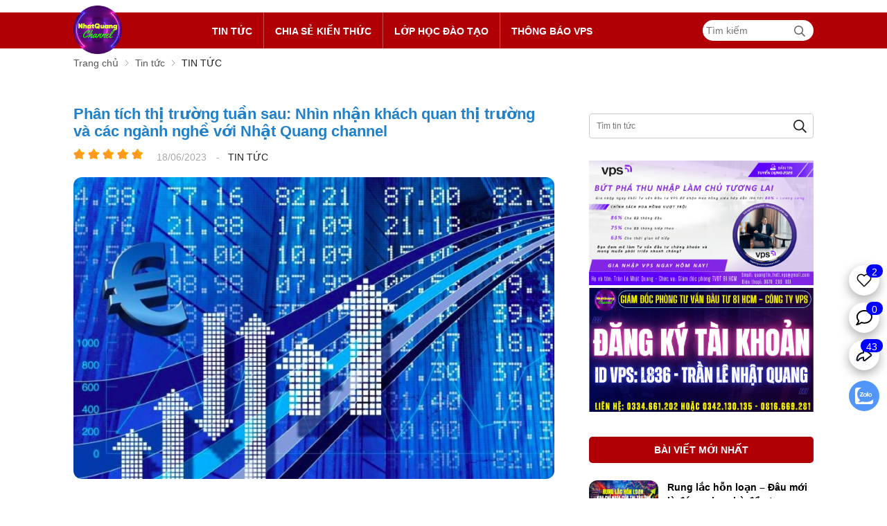

--- FILE ---
content_type: text/html; charset=UTF-8
request_url: https://chungkhoannq.vn/tin-tuc-ve-tai-chinh/phan-tich-thi-truong-tuan-moi-n2137.html
body_size: 49239
content:
		<!DOCTYPE html>
		<html lang="vi" prefix="og: http://ogp.me/ns#">		
		<head id="Head1" prefix="og: http://ogp.me/ns# fb:http://ogp.me/ns/fb# article:http://ogp.me/ns/article#">
			<meta http-equiv="Content-Type" content="text/html; charset=utf-8" />
			<meta http-equiv="Cache-control" content="public">
			<title>Phân tích thị trường tuần sau: Nhìn nhận khách quan thị trường và các ngành nghề với Nhật Quang channel</title>
			<meta name="description" content="Thị trường có một tuần đáo hạn phái sinh và đáo hạn Quỹ ETF không hề &quot;lành lặn&quot; với nhà đầu tư cá nhân chúng ta, khi mà các cổ phiếu thì giao dịch loạn xạ. Nước ngoài thì cứ liên tục đạp F1 mua Long F2? Sự phân kỳ âm, sự bùng nổ volume thì liên tục diễn r,Phân tích thị trường tuần sau: Nhìn nhận" />
			<meta name="keywords" content="Phân tích thị trường tuần sau: Nhìn nhận khách quan thị trường và các ngành nghề với Nhật Quang channel" />
			<meta name="dc.language" content="VN" />
			<meta name="dc.source" content="https://chungkhoannq.vn/" />
			<meta name="dc.relation" content="https://chungkhoannq.vn/" />
			<meta name="dc.title" content="Phân tích thị trường tuần sau: Nhìn nhận khách quan thị trường và các ngành nghề với Nhật Quang channel" />
			<meta name="dc.keywords" content="Phân tích thị trường tuần sau: Nhìn nhận khách quan thị trường và các ngành nghề với Nhật Quang channel" />
			<meta name="dc.subject" content="Phân tích thị trường tuần sau: Nhìn nhận khách quan thị trường và các ngành nghề với Nhật Quang channel" />
			<meta name="dc.description" content="Thị trường có một tuần đáo hạn phái sinh và đáo hạn Quỹ ETF không hề &quot;lành lặn&quot; với nhà đầu tư cá nhân chúng ta, khi mà các cổ phiếu thì giao dịch loạn xạ. Nước ngoài thì cứ liên tục đạp F1 mua Long F2? Sự phân kỳ âm, sự bùng nổ volume thì liên tục diễn r,Phân tích thị trường tuần sau: Nhìn nhận" />
			<link rel="author" href="delecweb.com" />
			<meta property="og:site_name" content="">        
			<meta property="og:locale" content="vi_VN" />
			<meta property="og:title" content="Phân tích thị trường tuần sau: Nhìn nhận khách quan thị trường và các ngành nghề với Nhật Quang channel"/>
			<meta property="og:url"  content="https://chungkhoannq.vn/tin-tuc-ve-tai-chinh/phan-tich-thi-truong-tuan-moi-n2137.html" /> 
			<meta property="og:description"  content="Thị trường có một tuần đáo hạn phái sinh và đáo hạn Quỹ ETF không hề &quot;lành lặn&quot; với nhà đầu tư cá nhân chúng ta, khi mà các cổ phiếu thì giao dịch loạn xạ. Nước ngoài thì cứ liên tục đạp F1 mua Long F2? Sự phân kỳ âm, sự bùng nổ volume thì liên tục diễn r,Phân tích thị trường tuần sau: Nhìn nhận" />
			<!-- <meta property="fb:pages" content="646542742418101" /> -->
			<meta property="fb:app_id" content="646542742418101" />
			<meta property="fb:admins" content="646542742418101" />
			<meta http-equiv="Content-Security-Policy" content="upgrade-insecure-requests">		
			<meta name="google-site-verification" content="3Jb4rP749NwjowIi9EuvGHDWOGeA0Y3G6zUFO8hh6dE" />
			<link rel="manifest" href='https://chungkhoannq.vn/manifest.json' />
			<meta name="theme-color" content="#fff" />
			<!-- Google Tag Manager -->
			

							<meta property="og:type" content="website" />
				    	    
			<!-- <meta property="og:site_name" content="">      -->   
			<!-- <meta property="og:locale" content="vi_VN" /> -->
			<!-- <meta property="og:title" content=""/> -->
			<!-- <meta property="og:url"  content="https://" />  -->
			<meta property="og:description"  content="Thị trường có một tuần đáo hạn phái sinh và đáo hạn Quỹ ETF không hề &quot;lành lặn&quot; với nhà đầu tư cá nhân chúng ta, khi mà các cổ phiếu thì giao dịch loạn xạ. Nước ngoài thì cứ liên tục đạp F1 mua Long F2? Sự phân kỳ âm, sự bùng nổ volume thì liên tục diễn r,Phân tích thị trường tuần sau: Nhìn nhận" />
			<meta property="fb:app_id" content="647558742055251" />
			<meta property="fb:admins" content="647558742055251"/>
			<link rel="manifest" href='https://chungkhoannq.vn//manifest.json' />
			<meta name="theme-color" content="#d92b34" />

			<meta http-equiv="Content-Security-Policy" content="upgrade-insecure-requests">
			
											<link rel="canonical" href="https://chungkhoannq.vn/tin-tuc-ve-tai-chinh/phan-tich-thi-truong-tuan-moi-n2137.html">
				<meta content="INDEX,FOLLOW" name="robots" />
				<meta name="googlebot" content="index,follow" />
				
			<!--<meta property="fb:admins" content="651422754875589"/>-->
			<meta property="og:title"  content="Phân tích thị trường tuần sau: Nhìn nhận khách quan thị trường và các ngành nghề với Nhật Quang channel" />
		<meta property="og:type"   content="website" />
		<meta property="og:image"  content="https://chungkhoannq.vn/images/news/2023/06/18/large/euro-business-background_olba_1687060576.jpg" />
		<meta property="og:image:width" content="600 "/>
		<meta property="og:image:height" content="315"/>
		<meta property="og:image:alt" content="Phân tích thị trường tuần sau: Nhìn nhận khách quan thị trường và các ngành nghề với Nhật Quang channel" />
		<meta property="og:description"  content="" />

		<script type="application/ld+json">
		{
			"@graph": [{
				"@context": "http://schema.org",
				"@type": "NewsArticle",
				"mainEntityOfPage": {
					"@type": "WebPage",
					"@id": "https://chungkhoannq.vn/tin-tuc-ve-tai-chinh/phan-tich-thi-truong-tuan-moi-n2137.html"
					},
					"headline": "Thị trường c&amp;oacute; một tuần đ&amp;aacute;o hạn ph&amp;aacute;i sinh v&amp;agrave; ",
					"image": {
						"@type": "ImageObject",
						"url": "https://chungkhoannq.vn/images/news/2023/06/18/large/euro-business-background_olba_1687060576.jpg",
						"height": 420,
						"width": 800
						},
						"datePublished": "18/06/2023",
						"dateModified": "18/06/2023",
						"author": {
							"@type": "Person",
							"name": "https://chungkhoannq.vn/"
							},
							"publisher": {
								"@type": "Organization",
								"name": "https://chungkhoannq.vn/"
								"logo": {
									"@type": "ImageObject",
									"url": "https://chungkhoannq.vn/images/config/11zon_cropped-1_1756709495.png",
									"width": 174,
									"height": 50
								}
								},
								"description": "�&amp;aacute;o hạn Quỹ ETF kh&amp;ocirc;ng hề &amp;quot;l&amp;agrave;nh lặn&amp;quot; với nh&amp;agrave; đầu tư c&amp;aacute; nh&amp;acirc;n ch&amp;uacute;ng ta, khi m&amp;agrave; c&amp;aacute;c cổ phiếu th&amp;igrave; giao dịch loạn xạ. Nước ngo&amp;agrave;i th&amp;igrave; cứ li&amp;ecirc;n tục đạp F1 mua Long F2? Sự ph&amp;acirc;n kỳ &amp;acirc;m, sự b&amp;ugrave;ng nổ volume th&amp;igrave; li&amp;ecirc;n tục diễn ra ở Chart ng&amp;agrave;y tr&am"
								}, {
									"@context": "http://schema.org",
									"@type": "WebSite",
									"name": "https://chungkhoannq.vn/",
									"url": "https://chungkhoannq.vn/"
									},
									{
										"@context": "http://schema.org",
										"@type": "Organization",
										"url": "https://chungkhoannq.vn/",
										"@id": "https://chungkhoannq.vn//#organization",
										"name": "Chungkhoannq.vn  - Nhật Quang Channel Chuyên gia đầu tư chứng khoán",
										"logo": "https://chungkhoannq.vn/images/config/11zon_cropped-1_1756709495.png"
									}
									]
								}
								</script>
								
			
			<meta name='viewport' content='width=device-width, initial-scale=1.0, user-scalable=0' >
			<link type='image/x-icon'	href='https://chungkhoannq.vn/favicon.ico' rel='icon' />
			
			<meta name="geo.placename" content="H&agrave; Nội" />
			<meta name="geo.region" content="VN-HN" />
			<meta name="geo.position" content="21;105.83" />
			<meta name="ICBM" content="21, 105.83" />
									
			<style amp-custom>html{color:#222222}:root{--main-color: #b00006;--extra-color: #ff9b00;--black-color: #23232B}body,div,dl,dt,dd,ul,ol,li,h1,h2,h3,h4,h5,h6,pre,code,form,legend,input,button,textarea,p,blockquote{margin:0;padding:0}body{font:14px/18px Helvetica,Arial,'DejaVu Sans','Liberation Sans',Freesans,sans-serif;margin:0;padding:0;width:100%;background:#fff !important}blockquote{position:relative;padding:8px 0px 8px 13px;border-left:3px solid #d4d4d4;margin-bottom:12px;margin-left:25px}blockquote p,blockquote div,blockquote li,blockquote h2,blockquote h3{margin-bottom:0px !important}.fieldset{margin:0;padding:10px}th,td{margin:0}a{color:#333;text-decoration:none;-moz-transition:all 0.2s ease-in 0;-webkit-transition:all 0.2s ease-in;-webkit-transition-delay:0;transition:all 0.2s ease-in 0;display:inline-block}a:hover{color:var(--main-color)}table{border-collapse:collapse;border-spacing:0}.red,.label_error{color:red}.redborder{border:1px solid red}.bold{font-weight:bold}img{border:0;max-width:100%;webkit-transition:all .5s ease;-moz-transition:all .5s ease;-o-transition:all .5s ease;-ms-transition:all .5s ease;transition:all .5s ease}address,caption,cite,code,dfn,em,th,var,optgroup{font-style:inherit;font-weight:inherit}del,ins{text-decoration:none}li{list-style:none}.content_li li{list-style:initial;margin-left:40px}caption,th{text-align:left}h1,h2,h3,h4,h5,h6{font-family:inherit;font-weight:500;line-height:1.1}h1,h2,h3,h4,h5,h6{font-size:100%}q:before,q:after{content:''}abbr,acronym{border:0;font-variant:normal}sup{vertical-align:baseline}sub{vertical-align:baseline}legend{color:#000000;font-weight:bold;padding:0 8px}figure{margin:0;text-align:center;margin-bottom:12px}.figcaption{font-style:italic}input,button,textarea,select,optgroup,option{font-family:inherit;font-size:inherit;font-style:inherit;font-weight:inherit;outline:none}input,button,textarea,select{*font-size:100%}table{font:100%;border-collapse:collapse}pre,code,kbd,samp,tt{font-family:monospace;*font-size:108%;line-height:100%}.clear,.clearfix{clear:both}.cls::after{content:'';display:block;clear:both}.hidden,.hide,.hiden{display:none}.pagination{text-align:center;margin-top:20px;width:100%}.scroll_bar::-webkit-scrollbar-track{border-radius:10px;background-color:#EBEBEB}.scroll_bar::-webkit-scrollbar{width:8px;background-color:#EBEBEB;border-radius:10px}.scroll_bar::-webkit-scrollbar-thumb{border-radius:10px;background:url("https://chungkhoannq.vn/templates/chungkhoannq/images/bg_scrollbar.png") no-repeat scroll center center var(--main-color);border:1px solid #EBEBEB}.pagination .current{background:none repeat scroll 0 0 var(--extra-color);color:#FFFFFF;border:1px solid var(--extra-color);display:inline-block;font-size:14px;margin-left:6px;padding:6px 12px;box-sizing:border-box}.block_testimonials .title_icon{width:40px;height:40px;float:left;position:relative}.block_videos .title_icon{width:40px;height:40px;float:left;position:relative}.pagination a,.pagination b{background:none repeat scroll 0 0 #ffffff;color:#4C4C4C;display:inline-block;font-size:13px;margin-left:6px;padding:6px 12px;text-decoration:none;border:1px solid #eee;box-sizing:border-box}.pagination a:hover,.pagination b:hover{background:none repeat scroll 0 0 var(--main-color);color:#FFFFFF;-webkit-transition:0.15s ease-in-out all;transition:0.15s ease-in-out all}.next-page{padding:6px 13px 6px !important}.pre-page{padding:6px 13px 6px !important}.next-page:hover{-webkit-transition:0.15s ease-in-out all;transition:0.15s ease-in-out all}.pre-page:hover{-webkit-transition:0.15s ease-in-out all;transition:0.15s ease-in-out all}.left{float:left}.right{float:right}.right-col .block{background:#fff;margin-top:32px;box-sizing:border-box}.page_title{border-bottom:1px solid #EEE;color:#0E5FA3;margin-bottom:20px !important;text-transform:none;padding-bottom:11px}.page_title span{color:var(--main-color);font-size:20px;font-weight:normal;padding-bottom:4px;margin-bottom:0px;text-transform:uppercase}.page_title h1{font-weight:normal}.fr{float:right}.fl{float:left}.benmarch{display:none}.hide{display:none}.hidetime{display:none}.submit_bt,.reset_bt{padding:5px 14px;border-radius:4px;font-size:15px;cursor:pointer}.submit_bt{border:1px solid var(--main-color);background:var(--main-color);color:#FFF}.submit_bt:hover{border:1px solid #C90008;background:#C90008}.reset_bt{border:1px solid #b3b1b1;background:#f9f9f9;color:#000}.reset_bt:hover{border:1px solid #b3b1b1;background:#cecdcd}.redborder{border-color:#ED1C24 !important}.scroll-bar::-webkit-scrollbar-track{border-radius:15px;background-color:#EBEBEB}.scroll-bar::-webkit-scrollbar{width:5px;background-color:#EBEBEB;border-radius:15px}.scroll-bar::-webkit-scrollbar-thumb{border-radius:15px;background:var(--main-color);border:1px solid #EBEBEB}.right-col{position:relative;width:calc(35% - 50px);float:right}.main-area-2col-right{float:left;width:65%;box-sizing:border-box}.container{width:1068px;max-width:100%;margin:0 auto}.lazy{display:none}.header_wrapper_wrap{min-height:52px;width:100%;z-index:9;margin-top:18px}@media all and (max-width: 520px){.header_wrapper_wrap{margin-top:0px}}.header_wrapper{width:100%;z-index:100;transition:all 0.5s cubic-bezier(0.55, 0, 0.1, 1);background:#fff}@media all and (max-width: 520px){.header_wrapper{padding:8px 0px 6px}}.header-l{position:relative}.header-l .logo{position:absolute;z-index:2;left:50%;transform:translateX(-50%);top:-8px;padding:4px 6px;z-index:2}@media all and (max-width: 990px){.header-l .logo{top:2px;padding:0px 6px;z-index:2}}@media all and (max-width: 990px){.logo_img{display:none}}.logo_img_small{display:none}@media all and (max-width: 990px){.logo_img_small{display:block;max-width:66px}}.icon-search-mb{display:none}@media all and (max-width: 520px){.icon-search-mb{display:block;text-align:right;margin-top:10px}}.regions_search{float:right;width:164px;margin-top:5px;box-sizing:border-box}@media all and (max-width: 768px){.regions_search{margin-top:0px}}@media all and (max-width: 520px){.regions_search{display:none;position:absolute;top:53px;width:230px;left:50%;transform:translateX(-50%);border:1px solid #ccc;z-index:22}}.regions_search .chk_search_mobile_hide{position:absolute;right:-27px;top:6px;display:none}.header_wrapper_landing{position:relative}@media only screen and (max-width: 1024px){.header_wrapper_landing{background:var(--main-color)}}@media only screen and (min-width: 1024px){.header_wrapper_landing .div_megamenu{background:#f6f6f6}}.header_wrapper_landing .header_wrapper{padding:0px}.header_wrapper_landing #menu-fixed-bar{top:50%;transform:translateY(-50%);position:absolute;right:10px}.header_wrapper_landing .sb-toggle-left{margin-top:8px !important}@media only screen and (max-width: 600px){.header_wrapper_landing .sb-toggle-left{margin-top:5px !important}}.header_wrapper_landing .navicon-line{background-color:#fff}.header_wrapper_landing .logo{display:block}@media only screen and (min-width: 1024px){.header_wrapper_landing .logo{display:none}}.header_wrapper_landing .logo .logo_img{display:block}.m-slide-down .regions_search{display:none !important}.m-slide-down .chk_search_mobile_hide{display:none !important}.sb-toggle-left{float:right;cursor:pointer;margin-top:11px;cursor:pointer;display:none}@media all and (max-width: 1024px){.sb-toggle-left{display:block}}@media all and (max-width: 520px){.sb-toggle-left{margin-top:26px}}.navicon-line{width:24px;height:4px;border-radius:1px;margin-bottom:4px;background-color:#333}.modal-menu-full-screen{width:100%;height:100%;position:fixed;top:0;bottom:0;left:0;display:none;background:#000000b5;z-index:999}.text-compare{margin-top:4px;text-align:right}.text-compare a{color:#999999;display:block;font-size:12px}.div_megamenu{background:var(--main-color);min-height:52px;width:100%;z-index:9}.div_megamenu .icon-search-menu{float:left;width:30px;padding-top:15px;display:none}.div_megamenu .icon-search-menu svg{width:20px;height:20px;fill:#fff;cursor:pointer}.slide-up .icon-search-menu{display:block}.slideshow_countdown{padding-top:20px}@media only screen and (max-width: 780px){.slideshow_countdown{padding:0px !important;background:#fff}}.slideshow_countdown .slideshow{width:68%;float:left;position:relative}@media all and (max-width: 1200px){.slideshow_countdown .slideshow{width:70%}}.slideshow_countdown>.countdown{width:calc(32% - 20px)}@media all and (max-width: 1200px){.slideshow_countdown>.countdown{width:calc(30% - 16px)}}.slideshow_countdown>.countdown .block{margin-top:15px}.slideshow_countdown>.countdown .block:first-child{margin-top:0px}.home_pos{margin-top:24px;overflow:hidden}@media only screen and (max-width: 768px){.home_pos_0{margin-top:4px !important}}.block_banner_3_colunm{margin-left:-15px;margin-right:-15px}.block_banner_3_colunm .banner_item{display:block;float:left;width:33.333%;box-sizing:border-box;padding:0 15px;overflow:hidden}.block_banner_3_colunm .banner_item img{transition:all 0.3s ease 0s;-webkit-transition:all 0.3s ease 0s}@media only screen and (min-width: 768px){.pos_mixed{margin-top:15px}}.pos_mixed_left{float:left;width:57.365%}.pos_mixed_right{float:right;width:40.24%}.pos_mixed .block_title{background:#FBFBFB;border:1px solid #ECECEC;line-height:48px;margin-bottom:12px}.pos_mixed .block_title span{margin-left:31px;text-transform:uppercase;font-size:17px;font-weight:normal;margin-top:10px}.pos_mixed .block_content{border:1px solid #E7E7E7;padding:15px}.main_wrapper .left-col .block,.main_wrapper .right-col .block{margin-bottom:20px}.right-col .content-r a{color:#000 !important;font-weight:bold}.bg_white{background:#fff}.block_title{background:linear-gradient(45deg, #b00006, #b00006);font-weight:bold;color:#fff;padding:10px;text-align:center;border-radius:5px;margin-bottom:25px;text-transform:uppercase}.block_title a{color:#fff}@media all and (max-width: 768px){.block_title{font-size:18px;margin-bottom:10px;line-height:22px}}.pos1{margin-top:17px}.group1-pos{margin-top:40px}@media all and (max-width: 500px){.group1-pos{margin-top:20px}}.pos2{width:65%;float:left}@media all and (max-width: 770px){.pos2{width:100%;float:none}}.pos3{width:calc(35% - 50px);float:right}@media all and (max-width: 770px){.pos3{width:100%;float:none}}.pos3 .block_banners .banners{margin-bottom:20px}.pos3 .block_banners .banners img{border-radius:10px}.pos3 .block_banners .banners .item{margin-bottom:20px}.pos3 .block_banners:nth-child(3) .banners{margin-top:30px;margin-bottom:0px}.pos3 .block_facebook{margin-bottom:20px}#block_id_147 img{border:1px solid #ddd}.tab-po4-pos5{text-align:center;margin-top:60px}.tab-po4-pos5 span{padding:14px;border:1px solid var(--extra-color);text-transform:uppercase;font-size:16px;margin:0px 12px;cursor:pointer;display:inline-block;width:208px;text-align:center;transition:0.2s;-webkit-box-sizing:border-box;-moz-box-sizing:border-box;box-sizing:border-box}.tab-po4-pos5 span:hover{color:#fff;background:var(--extra-color)}.tab-po4-pos5 .active{color:#fff;background:var(--extra-color)}@media all and (max-width: 768px){.tab-po4-pos5{margin-top:30px}.tab-po4-pos5 span{width:calc(50% - 12px);margin:0px 5px}}@media all and (max-width: 500px){.tab-po4-pos5 span{padding:7px 0px 5px;font-size:13px}}.pos4{padding:20px;border:2px #ccc dashed;box-sizing:border-box;border-radius:10px}.pos4 .block_title{background:none;font-weight:bold;color:#000;text-align:left;border-radius:0px;margin-bottom:15px;text-transform:uppercase;font-size:16px;padding:0px}.pos4,.pos5,.pos6,.pos7{margin-bottom:40px}.pos5 .block{margin-top:40px}.pos5 .block:nth-child(1){margin-top:0px}.pos6 .block{margin-top:30px}.pos7{text-align:center}.pos7 img{border-radius:10px}.main_wrapper_home{display:none}footer{background:#131313;margin-top:20px;color:#fdfdfd}footer a{color:#fdfdfd}footer .container{padding:20px 0px}@media only screen and (max-width: 1170px){footer .container{padding-left:5px;padding-right:5px}}footer .logo-footer{margin-bottom:25px}footer .block_title{background:none;font-weight:bold;color:#a7a7a7;padding:0px;text-align:left;border-radius:5px;margin-bottom:18px;text-transform:unset;font-size:16px}footer .left-footer{width:calc(70% - 40px);float:left;line-height:22px}footer .left-footer .pos9{width:calc(50% - 20px);float:left}footer .left-footer .pos10{width:calc(50% - 20px);float:right}@media all and (max-width: 780px){footer .left-footer{width:100%;float:none;margin-bottom:12px}}@media all and (max-width: 500px){footer .left-footer .pos9{width:100%;float:none}footer .left-footer .pos10{width:100%;float:none}}footer .right-footer{width:30%;float:right;text-align:center}footer .right-footer .support-text{color:#a7a7a7;margin-top:10px}footer .right-footer .support-text a{font-weight:bold;color:var(--main-color);display:inline-block}@media all and (max-width: 780px){footer .right-footer{width:100%;float:none}footer .right-footer .logo-footer{max-width:250px}}footer .footer_info{color:#a7a7a7;line-height:26px;border-top:1px solid #b1b1b152;margin-top:20px;padding:30px 0px}footer .copy-right{text-align:center;color:#a7a7a7;background:#000;padding:10px}.footer_landing{background:var(--main-color)}.footer_landing .copy-right{background:var(--main-color);border-top:1px solid #df0c0c;color:#d9d9d9}.footer_landing .left-footer p{margin-bottom:10px}.footer_landing .left-footer p:first-child{font-size:20px}.footer_landing .container{padding:50px 0px 40px}#cfacebook a.chat_fb_openned:before{content:'x';position:absolute;right:10px;color:#fff;top:3px}.home_pos_2{margin:0 -15px;margin-top:16px}@media all and (max-width: 1200px){.home_pos_2{margin:0 -10px;margin-top:16px}}.home_pos_2 .item{width:calc(50% - 30px);margin:0 15px;float:left;position:relative}@media all and (max-width: 1200px){.home_pos_2 .item{width:calc(50% - 20px);margin:0 10px}}@media all and (max-width: 600px){.home_pos_2 .item{width:calc(100% - 20px)}}.home_pos_2 .item img{width:100%}.top1{background-image:url("https://chungkhoannq.vn/templates/chungkhoannq/images/bg_top1.jpg");background-size:100% 100%;padding:35px 0 15px 35px}.number1{color:#fff}.number1 .stt1{display:inline-block;font-size:60px;font-weight:bold;line-height:60px;transform:scale(0.9, 1);text-shadow:2px 2px #868686cc}@media all and (max-width: 600px){.number1 .stt1{font-size:40px}}@media all and (max-width: 325){.number1 .stt1{font-size:30px}}.number1 font{font-size:45px;display:inline-block;font-weight:bold;line-height:60px;margin:0 3px;width:65px;position:relative;height:30px}@media all and (max-width: 600px){.number1 font{width:45px}}@media all and (max-width: 325px){.number1 font{width:30px}}.number1 font:after{content:'';height:90px;background-image:url("https://chungkhoannq.vn/templates/chungkhoannq/images/bg1.png");width:65px;position:absolute;top:-30px;left:0px;animation:4s ease-in-out 0s normal none infinite running chang-rotage-anim-2-bh}@media all and (max-width: 600px){.number1 font:after{background-size:100% 100%;top:-8px;height:55px;width:40px}}.number1 .stt2{display:inline-block;font-size:22px;text-transform:uppercase;line-height:25px;transform:scale(0.85, 1);text-shadow:2px 2px #868686cc}@media all and (max-width: 600px){.number1 .stt2{font-size:16px}}.countdown .number1{color:#fff}@media all and (max-width: 800px){.countdown .number1{display:none}}.bot1{background-size:100% 100%;text-align:center}.bot1 .banners a{display:grid}.bot1 img{width:100%}@media all and (max-width: 1250px){.bot1{margin-top:0px}}@media all and (max-width: 800px){.bot1{width:50%;float:left;padding-right:5px;box-sizing:border-box}.bot1 img{width:100%}}@media all and (max-width: 600px){.bot1{margin-top:0;width:100%;padding-right:0px;display:none}}.newtop{margin-top:20px}.newtop .banners a{display:grid}@media all and (max-width: 800px){.newtop{width:50%;float:left;margin-top:0px;padding-left:5px;box-sizing:border-box}.newtop img{width:100%}}@media all and (max-width: 600px){.newtop{margin-top:0;width:100%;padding-right:0px;display:none}}@media all and (min-width: 800px){.banner-home-top .number1 font:after{animation:unset}}.time-dow-event .time{display:inline-block;margin:3px;background:#f3f1f2;padding:3px 0px;width:56px}@media all and (max-width: 1200px){.time-dow-event .time{width:50px}}.time-dow-event .time_1{font-weight:bold}.footer_l{width:25%}@media all and (max-width: 1000px){.footer_l{width:100%}}.footer_r_w{width:25%}.footer_r_w .block_title{padding:0;text-transform:uppercase;margin-bottom:30px;font-weight:bold;font-size:15px;color:#222;background:none}.footer_r{width:270px;float:right}@media all and (max-width: 800px){.footer_r{width:50%;float:left;margin-top:20px}}@media all and (max-width: 500px){.footer_r{width:100%;float:left;margin-top:20px}}.footer_r .block_title{background:none;padding:0;font-size:15px;margin-bottom:20px}footer .tags{margin-top:15px}footer .tags,footer .tags a{color:#212121;font-size:13px;line-height:22px}footer .tags:hover,footer .tags a:hover{color:var(--main-color)}.footer2{background:#1b1b1b;color:#CCC;padding:8px 0;text-align:center;border-top:1px solid #7d7d7d}#menu-fixed-bar{width:calc(100% - 380px);z-index:999;transition:all 0.25s cubic-bezier(0.55, 0, 0.1, 1);float:right;text-align:right}#menu-fixed-bar .block_banner_banner .banner_item{display:grid;text-align:right}#menu-fixed-bar .block_banner_banner .banner_item img{float:right;width:100%;border-radius:10px}@media all and (max-width: 1024px){#menu-fixed-bar{width:24px}#menu-fixed-bar .block_banners{display:none}}.slide-down{-ms-transform:translateY(-100%);transform:translateY(-100%);transition:0.5s}.slide-up{-ms-transform:translateY(0);transform:translateY(0);transition:0.5s}.m-slide-down{-ms-transform:translateY(-100%);transform:translateY(-100%)}.m-slide-up{-ms-transform:translateY(0);transform:translateY(0);background:#fdfdfd;z-index:1000;padding:4px 5px 2px;box-shadow:0px 0px 2px 2px #d6d6d6;min-height:60px}#fixed-bar{position:fixed;bottom:0;height:45px;z-index:999}#fixed-bar>div{float:left;max-width:22%;cursor:pointer;text-align:center;text-transform:uppercase;font-size:11px;width:35px}#fixed-bar>div .wrap_icon{margin-top:5px;margin-bottom:3px}#fixed-bar>div .wrap_icon i{padding:5px 15px}#fixed-bar .buy_now_bt .wrap_icon i{background-position:0px -351px}#fixed-bar .call .wrap_icon i{background-position:-34px -351px}#fixed-bar #bar-inner .wrap_icon i{background-position:-64px -351px}.certified_bct{background-position:0px -92px;content:' ';height:36px;display:block;margin-top:11px;padding-top:12px;width:131px}.suntory-alo-phone{background-color:transparent;cursor:pointer;height:120px;position:fixed;transition:visibility 0.5s ease 0s;width:120px;z-index:2 !important;display:none;right:0px;bottom:-25px}.suntory-alo-ph-circle{animation:1.2s ease-in-out 0s normal none infinite running suntory-alo-circle-anim;background-color:transparent;border:2px solid rgba(30,30,30,0.4);border-radius:100%;height:100px;left:0px;opacity:0.1;position:absolute;top:0px;transform-origin:50% 50% 0;transition:all 0.5s ease 0s;width:100px}.suntory-alo-phone.suntory-alo-green .suntory-alo-ph-circle{border-color:#0067BE;opacity:1}.suntory-alo-ph-circle-fill{animation:2.3s ease-in-out 0s normal none infinite running suntory-alo-circle-fill-anim;border:2px solid transparent;border-radius:100%;height:70px;left:15px;position:absolute;top:15px;transform-origin:50% 50% 0;transition:all 0.5s ease 0s;width:70px}.suntory-alo-phone.suntory-alo-green .suntory-alo-ph-circle-fill{background-color:rgba(0,103,190,0.9)}.suntory-alo-ph-img-circle{border-radius:100%;height:41px;right:0px;position:absolute;top:15px;transform-origin:50% 50% 0;width:41px}.suntory-alo-phone.suntory-alo-green .suntory-alo-ph-img-circle{background-color:#e60f1e}.suntory-alo-ph-img-circle svg{position:absolute;top:12px;left:10px;width:20px;height:20px}.description a{color:#00A7F4}.description a:hover{color:#057bb1}@keyframes suntory-alo-circle-anim{0%{opacity:0.1;transform:rotate(0deg) scale(0.5) skew(1deg)}30%{opacity:0.5;transform:rotate(0deg) scale(0.7) skew(1deg)}100%{opacity:0.6;transform:rotate(0deg) scale(1) skew(1deg)}}@keyframes suntory-alo-circle-img-anim{0%{transform:rotate(0deg) scale(1) skew(1deg)}10%{transform:rotate(-25deg) scale(1) skew(1deg)}20%{transform:rotate(25deg) scale(1) skew(1deg)}30%{transform:rotate(-25deg) scale(1) skew(1deg)}40%{transform:rotate(25deg) scale(1) skew(1deg)}50%{transform:rotate(0deg) scale(1) skew(1deg)}100%{transform:rotate(0deg) scale(1) skew(1deg)}}@keyframes suntory-alo-circle-fill-anim{0%{opacity:0.2;transform:rotate(0deg) scale(0.7) skew(1deg)}50%{opacity:0.2;transform:rotate(0deg) scale(1) skew(1deg)}100%{opacity:0.2;transform:rotate(0deg) scale(0.7) skew(1deg)}}#cfacebook .fchat{float:left;width:100%;height:270px;overflow:hidden;display:none;background-color:#fff}#cfacebook .fchat .fb-page{margin-top:-130px;float:left}#cfacebook a.chat_fb:hover{color:#ff0;text-decoration:none}#cfacebook{position:fixed;bottom:5%;left:10px;z-index:99999;height:auto;border-top-left-radius:5px;border-top-right-radius:5px;overflow:hidden}@media all and (max-width: 600px){#cfacebook{display:none}}#cfacebook a.chat_fb{float:left;padding:6px 6px 0px 6px;color:#fff;text-decoration:none;text-shadow:0 1px 0 rgba(0,0,0,0.1);background-repeat:repeat-x;background-size:auto;background-position:0 0;background-color:#3a5795;border:0;z-index:9999999;font-size:15px;box-sizing:border-box;text-align:center;font-weight:bold;border-radius:50%;display:block;position:relative}#cfacebook a.chat_fb:after{display:block;width:19px;height:19px;color:#FFF;content:"2";position:absolute;top:0px;right:0px;background:red;border-radius:50%;font-size:13px;line-height:18px}#cfacebook a.chat_fb svg{width:45px;height:45px}#cfacebook a.chat_fb span{display:none}#cfacebook .fchat .fb-page{margin-top:0px;float:left}#cfacebook a.chat_fb_openned{border-radius:0;width:100%}#cfacebook a.chat_fb_openned svg{display:none}#cfacebook a.chat_fb_openned i{display:none}#cfacebook a.chat_fb_openned::after{display:none}#cfacebook a.chat_fb_openned span{display:block}.fixed_icons{position:fixed;right:0;top:40%;transform:translate(0, -50px);z-index:100}.fixed_icons .icon_v1{width:44px;height:44px;display:inline-block;background-color:var(--extra-color)}.address_header .more_info{position:relative}.address_header .more_info::before{position:absolute;content:' ';width:10px;height:10px;top:3px;right:0px;background-position:-45px -70px;background-repeat:no-repeat;z-index:100;background-color:#FFF}.address_header{display:none}.address_fixed_popup{margin-top:-3px}.hotline_fixed_popup,.address_fixed_popup{position:relative}.hotline_fixed_popup .icon_v1:after{content:'';background:url('data:image/svg+xml;utf8,<svg xmlns="http://www.w3.org/2000/svg" xmlns:xlink="http://www.w3.org/1999/xlink" height="28" width="28" fill="white" version="1.1" x="0px" y="0px" viewBox="0 0 100 100" enable-background="new 0 0 100 100" xml:space="preserve"><path d="M78.014,20.385c8.463,8.75,12.51,18.127,12.84,29.081c0.076,2.519-1.453,4.183-3.876,4.312  c-2.557,0.136-4.293-1.441-4.356-4.012c-0.134-5.394-1.357-10.521-4.033-15.211C72.491,23.871,63.191,18.302,50.95,17.603  c-1.358-0.077-2.631-0.218-3.586-1.305c-1.223-1.391-1.33-2.991-0.672-4.62c0.664-1.642,2.01-2.382,3.759-2.352  c7.969,0.135,15.321,2.353,21.955,6.761C74.697,17.61,76.787,19.437,78.014,20.385z M50.11,24.674  c-0.732-0.01-1.53,0.134-2.189,0.44c-1.704,0.79-2.505,2.791-2.048,4.786c0.402,1.758,1.954,2.972,3.906,2.996  c4.562,0.056,8.597,1.499,11.951,4.624c3.688,3.434,5.41,7.741,5.588,12.751c0.032,0.891,0.367,1.904,0.891,2.618  c1.094,1.49,3.037,1.864,4.821,1.184c1.577-0.601,2.506-2.014,2.492-3.886c-0.051-6.981-2.592-12.943-7.5-18.08  C63.098,27.364,57.118,24.773,50.11,24.674z M73.486,87.206c1.689-1.888,3.575-3.599,5.361-5.401  c2.643-2.667,2.664-5.902,0.036-8.55c-3.134-3.157-6.28-6.302-9.44-9.433c-2.586-2.562-5.819-2.556-8.393-0.005  c-1.966,1.948-3.936,3.893-5.86,5.882c-0.133,0.137-0.261,0.247-0.389,0.328l-1.346,1.346c-0.375,0.239-0.748,0.236-1.236-0.029  c0.73-0.689-2.619-1.246-3.839-2.012c-5.695-3.575-10.471-8.183-14.694-13.374c-2.101-2.582-3.968-5.329-5.259-8.431  c-0.215-0.517-0.221-0.888,0.067-1.281l1.346-1.346c0.064-0.087,0.137-0.175,0.231-0.265c0.59-0.569,1.175-1.143,1.757-1.72  c1.361-1.348,2.706-2.711,4.057-4.069c2.69-2.703,2.684-5.88-0.015-8.604c-1.531-1.544-3.074-3.077-4.612-4.614  c-1.585-1.584-3.157-3.181-4.756-4.75c-2.59-2.543-5.824-2.548-8.408-0.007c-1.973,1.941-3.882,3.948-5.886,5.856  c-1.866,1.777-2.817,3.931-3.007,6.463c-0.307,4.104,0.699,7.983,2.106,11.77c2.909,7.832,7.333,14.766,12.686,21.137  c7.239,8.617,15.894,15.436,26.017,20.355c4.554,2.213,9.283,3.915,14.409,4.196C67.944,90.844,71.028,89.954,73.486,87.206z"/></svg>');background-repeat:no-repeat;width:28px;height:28px;display:block;margin:8px}.address_fixed_popup .icon_v1:after{content:'';background:url('data:image/svg+xml;utf8,<svg aria-hidden="true" data-prefix="fas" data-icon="map-marker-alt" role="img" height="28" width="28" xmlns="http://www.w3.org/2000/svg" viewBox="0 0 384 512" class="svg-inline--fa fa-map-marker-alt fa-w-12"><path fill="white" d="M172.268 501.67C26.97 291.031 0 269.413 0 192 0 85.961 85.961 0 192 0s192 85.961 192 192c0 77.413-26.97 99.031-172.268 309.67-9.535 13.774-29.93 13.773-39.464 0zM192 272c44.183 0 80-35.817 80-80s-35.817-80-80-80-80 35.817-80 80 35.817 80 80 80z" class=""></path></svg>');background-repeat:no-repeat;width:28px;height:28px;display:block;margin:8px}.hotline_fixed_popup_content,.address_header{position:absolute;width:260px;top:0;right:100%;padding-right:10px;display:none;margin-top:0}.hotline_fixed_popup:hover .hotline_fixed_popup_content{display:block}.address_fixed_popup:hover .address_header{display:block;max-height:166px;overflow-y:auto;overflow-x:hidden}.add_full,.support_phone{position:relative;width:100%;right:0;background:#FFF;border:1px solid #F5F5F5;padding:10px;border-radius:0 0 4px 4px;border-top:3px solid #0183BF;z-index:101;-webkit-transition:all .5s ease;-moz-transition:all .5s ease;-o-transition:all .5s ease;transition:all .5s ease;box-sizing:border-box}.add_full ul{position:relative;padding-left:18px;margin-bottom:10px}.add_full ul::before{position:absolute;content:' ';width:14px;height:20px;top:4px;left:0px;position:absolute;background:url('data:image/svg+xml;utf8,<svg aria-hidden="true" data-prefix="fas" data-icon="map-marker-alt" role="img" xmlns="http://www.w3.org/2000/svg" viewBox="0 0 384 512" class="svg-inline--fa fa-map-marker-alt fa-w-12"><path fill="dodgerblue" d="M172.268 501.67C26.97 291.031 0 269.413 0 192 0 85.961 85.961 0 192 0s192 85.961 192 192c0 77.413-26.97 99.031-172.268 309.67-9.535 13.774-29.93 13.773-39.464 0zM192 272c44.183 0 80-35.817 80-80s-35.817-80-80-80-80 35.817-80 80 35.817 80 80 80z" class=""></path></svg>');background-repeat:no-repeat;content:' ';top:1px;left:0px}.add_full ul li:nth-child(2){color:#999999;font-size:13px;margin-top:2px}.support_phone ul li .name{font-weight:bold}.support_phone ul li .phone{color:#afafaf;font-size:15px;margin-top:6px}.support_phone ul li .phone a{color:#777;font-size:13px}.address_header:hover .add_full{display:block !important;-webkit-transition:all .5s ease;-moz-transition:all .5s ease;-o-transition:all .5s ease;transition:all .5s ease}.header .hotline:hover .support_phone{display:block !important;-webkit-transition:all .5s ease;-moz-transition:all .5s ease;-o-transition:all .5s ease;transition:all .5s ease}.arrow_box{position:relative;background:#FFF;border:1px solid #F5F5F5}.arrow_box:after,.arrow_box:before{left:100%;top:20px;border:solid transparent;content:" ";height:0;width:0;position:absolute;pointer-events:none}.arrow_box:after{border-color:rgba(136,183,213,0);border-left-color:#FFF;border-width:8px;margin-top:-8px}.arrow_box:before{border-color:rgba(194,225,245,0);border-left-color:#F5F5F5;border-width:9px;margin-top:-9px}@media only screen and (max-width: 1170px){.container{padding-left:5px;padding-right:5px;box-sizing:border-box}}@media only screen and (max-width: 1024px){.right-col{width:100%;float:none}.main-area-2col-right{width:100%;padding-right:0;float:none}}@media only screen and (max-width: 780px){.slideshow_countdown .slideshow{width:100%;float:left;max-width:100%}.slideshow_countdown>.countdown{width:100%;clear:both;margin-top:5px}.regions{width:50%}}@media only screen and (max-width: 600px){footer .menu_footer{width:100%;margin-top:20px;padding:0}.suntory-alo-phone{display:block;bottom:140px;width:59px;height:77px}}@media only screen and (max-width: 450px){.regions_search .block_regions{width:80px}}.banner-home-top{margin-top:20px;background-size:cover}@media all and (max-width: 800px){.banner-home-top{margin-top:0px}}@media all and (max-width: 600px){.banner-home-top{display:flex;flex-wrap:wrap;margin-top:10px;display:none}}.banner-home-top .top1{background:none;width:33%;float:left;text-align:center;position:relative;box-sizing:border-box}@media all and (max-width: 1200px){.banner-home-top .top1{width:33%;padding-left:0}}@media all and (max-width: 600px){.banner-home-top .top1{width:55%;padding-top:10px;padding-left:10px;display:flex}}.banner-home-top .top1:after{content:'';width:2px;height:50px;position:absolute;right:0;top:30px;background:#eeeeee60}@media all and (max-width: 600px){.banner-home-top .top1:after{display:none}}.banner-home-top .top2{width:20%;float:left;box-sizing:border-box;color:#fff;padding-top:15px;font-size:20px;line-height:25px;text-align:center;position:relative;font-style:italic}.banner-home-top .top2 span{font-size:22px;font-weight:bold;line-height:28px;color:#0089de;font-style:italic;background:#f3f1f2;display:inline-block;font-weight:bold;padding:12px 15px;margin-bottom:12px;border-radius:4px}@media all and (max-width: 600px){.banner-home-top .top2 span{font-size:15px;line-height:15px;padding:5px 8px}}@media all and (max-width: 800px){.banner-home-top .top2{padding-left:20px}}@media all and (max-width: 600px){.banner-home-top .top2{width:45%;font-size:16px;line-height:16px;padding-left:0;padding-top:8px;text-align:left}}.banner-home-top .top2 font{font-size:22px;text-transform:uppercase;font-weight:bold;line-height:28px;color:#cf0000}.banner-home-top .top2:after{content:'';width:1px;height:50px;position:absolute;right:0;top:30px;background:#eeeeee60}.banner-home-top .top3{width:22%;float:left;text-align:center;padding-top:30px;position:relative}@media all and (max-width: 600px){.banner-home-top .top3{width:50%;padding-top:10px}}.banner-home-top .top3 .stt1{font-size:50px;text-transform:uppercase;transform:scale(0.8, 1);display:inline-block;position:relative;font-weight:bold;padding-right:120px;color:#fed70f}.banner-home-top .top3 .stt1 font{font-size:28px;font-weight:normal;position:absolute;left:62px;top:1px;animation:4s ease-in-out 0s normal none infinite running fade-bg1112}.banner-home-top .top3 .stt1:after{content:"";width:125px;height:calc(100% + 20px);position:absolute;top:-10px;right:0;border-right:1px solid #fed70f;border-top:1px solid #fed70f}.banner-home-top .top3 .stt2{display:inline-block;padding:8px 0 6px;background:red;color:#fff;text-transform:uppercase;font-weight:bold;width:140px;letter-spacing:5px;font-size:20px;transform:translate(0, -5px);position:relative;overflow:hidden}@media all and (max-width: 800px){.banner-home-top .top3 .stt2{transform:translate(5px, -5px)}}.banner-home-top .top3 .stt2:after{content:'';position:absolute;pointer-events:none;top:-0%;left:0%;width:100%;height:100%;opacity:1;background:linear-gradient(to right, rgba(255,255,255,0) 0%, rgba(255,255,255,0.13) 77%, rgba(255,255,255,0.5) 92%, rgba(255,255,255,0) 100%);animation:4s ease-in-out 0s normal none infinite running fade-bg1111}@media all and (max-width: 800px){.banner-home-top .top3:after{width:1px;height:50px;position:absolute;right:0;top:30px;background:#eeeeee60}}.banner-home-top .top4{width:25%;float:left;text-align:center;padding-top:30px;position:relative;padding-left:80px;padding-right:30px;box-sizing:border-box;animation:spin2 3s linear infinite}@media all and (max-width: 1200px){.banner-home-top .top4{width:25%;padding-left:45px}}@media all and (max-width: 800px){.banner-home-top .top4{padding-left:0px;padding-right:15px}}@media all and (max-width: 600px){.banner-home-top .top4{width:50%;padding-top:10px}}.banner-home-top .top4 svg{position:absolute;width:15px;height:15px;fill:#fff;background:#046ada;padding:6px;z-index:2;border-radius:50%;top:40px;animation:6s ease-in-out 0s normal none infinite running fade-bg1113}@media all and (max-width: 600px){.banner-home-top .top4 svg{top:20px}}.banner-home-top .top4 span{text-transform:uppercase;color:#0469de;display:inline-block;transform:scale(0.85, 1);font-weight:bold;padding:6px 7px 1px 17px;background:#fedc01;border:2px solid #0770ea;border-radius:10px;text-align:left;font-size:14px}@keyframes spin2{0%{transform:rotate(0deg)}40%{transform:rotate(0deg)}50%{transform:rotate(10deg)}70%{transform:rotate(-10deg)}100%{transform:rotate(0deg)}}@keyframes fade-bg1111{0%{transform:translate(30px);opacity:0,5}50%{transform:translate(-140px);opacity:1}51%{transform:translate(-140px);opacity:0.5}100%{transform:translate(30px);opacity:1}}@keyframes fade-bg1112{0%{transform:scale(0.9, 1.1)}50%{transform:scale(0.7, 0.8)}51%{transform:scale(0.7, 0.8)}100%{transform:scale(0.9, 1.1)}}@keyframes chang-rotage-anim-2-bh{0%{transform:rotate(0deg) scale(1) skew(1deg)}50%{transform:rotate(0deg) scale(1) skew(1deg)}45%{transform:rotate(-25deg) scale(1.3) skew(1deg)}60%{transform:rotate(25deg) scale(1) skew(1deg)}65%{transform:rotate(-25deg) scale(1.3) skew(1deg)}70%{transform:rotate(25deg) scale(1) skew(1deg)}85%{transform:rotateY(360deg) scale(1) skew(1deg)}100%{transform:rotate(0deg) scale(1) skew(1deg)}}#fixed-bar{margin:0;padding:0;z-index:100;right:10px;border-radius:50%}#fixed-bar #bar-inner{height:50px;margin:0 10px 0 auto}#fixed-bar #bar-inner a{background:var(--extra-color);opacity:0.7;display:block;border-radius:50%;text-decoration:none;-moz-transition:all 0.2s ease-in 0;-webkit-transition:all 0.2s ease-in;-webkit-transition-delay:0;transition:all 0.2s ease-in 0;width:44px;height:44px;text-align:center;line-height:44px;box-sizing:border-box;transition:0.5s;-moz-transition:0.5s;-webkit-transition:0.5s;-o-transition:0.5s}#fixed-bar #bar-inner a svg{width:20px;height:20px;margin-top:12px;fill:#fff;transition:0.5s;-moz-transition:0.5s;-webkit-transition:0.5s;-o-transition:0.5s}#fixed-bar:hover #bar-inner a{opacity:1}#fixed-bar:hover #bar-inner a svg{fill:var(--main-color)}@media all and (max-width: 800px){.support{width:100%;padding-left:0px}}@media all and (max-width: 600px){.support{width:100%;padding-right:0}}.support .item{position:relative;padding-left:70px;padding-top:15px;padding-bottom:15px;color:#fff;margin-bottom:20px}@media all and (max-width: 800px) and (min-width: 500px){.support .item{width:50%;float:left;box-sizing:border-box}}.support .item:nth-child(1){background:#22d000}.support .item:nth-child(2){background:#e71b1b}.support .item svg{position:absolute;width:40px;height:40px;fill:#fff;left:15px}.support .item span{text-transform:uppercase;font-size:18px}.support .item a{margin-top:6px;color:#fff;font-style:italic;font-size:16px;transition:0.5s}.support .item a:hover{color:#fff900}#modal_alert{position:fixed;background:rgba(0,0,0,0.75);z-index:99999;overflow-y:auto;width:100%;height:100%;top:0px;left:0px}.modal_alert_inner{width:350px;background:white;border-radius:2px;max-width:96%;margin:2% auto}.modal_alert_title{background:var(--main-color);color:#FFF;text-align:center;text-transform:uppercase;padding:7px 0;font-size:17px;position:relative;border-radius:2px 2px 0 0}.modal_alert_title .close{position:absolute;right:0px;padding:0px 10px 8px;top:7px;color:#FFF;font-size:22px}.modal_alert_body{background:white;color:#616161;padding:20px;-moz-user-select:text;-khtml-user-select:text;-webkit-user-select:text;-o-user-select:text;user-select:text;border-bottom-left-radius:3px;border-bottom-right-radius:3px}#embed_vchat{bottom:70px !important}#embed_fill{bottom:60px !important}#embed_circle{bottom:53px !important}.owl-carousel .owl-item .owl-lazy{opacity:1 !important}.popup{width:100%;height:700px;background:#ddddddab;position:fixed;z-index:99999;text-align:center}.popup .container{border-radius:10px;position:relative;height:100%}@media all and (max-width: 800px){.popup .container{padding:10px}}.popup .container .close{font-size:25px;color:red;position:absolute;top:0px;right:0px;width:30px;height:30px;background:#fff;text-align:center;line-height:28px;border-radius:0 10px 0 0;cursor:pointer}.popup .container .block_banner_banner{max-width:600px;position:absolute;left:50%;top:50%;transform:translate(-50%, -50%)}@media all and (max-width: 600px){.popup .container .block_banner_banner{max-width:100%}}.popup .container .block_banner_banner .item{position:relative}.popup .container .block_banner_banner .item img{border-radius:10px}.popup .container .block_banner_banner .hide{display:block}#vgc_btn_chat_mobile{bottom:55px !important}.tab_fix{position:fixed;width:100%;z-index:999;bottom:0px;background:var(--main-color)}.tab_fix li{width:33.33%;float:left;padding:10px 0;text-align:center}.tab_fix li a{color:#fff}.tab_fix li a svg{fill:#fff;width:15px;height:15px}.region_list{max-height:150px;overflow-y:scroll}.ul_footer .li_f{position:relative;margin-bottom:13px}.ul_footer .li_f:nth-child(5){margin-bottom:1px}.ul_footer .li_f .svg{float:left;padding:8px;border:1px solid #5d5d5d;width:36px;height:36px;box-sizing:border-box;border-radius:3px}.ul_footer .li_f .svg svg{width:18px;height:18px;fill:#fff}.ul_footer .li_f .text{float:left;margin-left:10px;font-size:13px;width:calc(100% - 46px)}.ul_footer .li_f font{font-weight:bold}.ul_footer2 .li_f{margin-bottom:20px;position:relative}@media all and (max-width: 600px){.ul_footer2 .li_f{width:50%;float:left}}.ul_footer2 .li_f .svg{float:left;padding:8px;border:1px solid #5d5d5d;width:36px;height:36px;box-sizing:border-box;border-radius:3px}.ul_footer2 .li_f .svg svg{width:18px;height:18px;fill:#fff}.ul_footer2 .li_f .text{float:left;margin-left:10px;font-size:13px;width:calc(100% - 46px)}.ul_footer2 .li_f font{font-weight:bold}.footer_icon{padding:15px 25px;box-sizing:border-box;border:1px solid #404040}.footer_icon .chung_nhan{padding-left:50px;width:50%;float:left;box-sizing:border-box}@media all and (max-width: 600px){.footer_icon .chung_nhan{width:100%;padding-left:0}}.footer_icon .chung_nhan span{display:inline-block;float:left;line-height:38px;margin-right:50px;width:80px}@media all and (max-width: 800px){.footer_icon .chung_nhan span{line-height:26px}}.footer_icon .chung_nhan .chung_nhan_inner{display:flex;float:left;width:calc(100% - 130px)}@media all and (max-width: 800px){.footer_icon .chung_nhan .chung_nhan_inner{width:100%}}.footer_icon .chung_nhan a{display:inline-block;margin-right:5px}@media all and (max-width: 1200px){.footer_icon .chung_nhan a img{height:auto}}.fix-right{position:fixed;z-index:222222;right:0px;top:38%;background:#fff;padding:6px;border-radius:4px 0 0 4px}.fix-right .book_calendar_click{text-align:center;cursor:pointer}.fix-right .book_calendar_click p{font-size:12px}.fix-right .look_up_warranty{cursor:pointer}@media all and (max-width: 600px){.fix-right{padding:4px 1px 0px;border-radius:4px 0 0 4px}.fix-right svg{width:24px;height:24px}}#cfacebookmb .fchat{float:left;width:100%;height:270px;overflow:hidden;display:none;background-color:#fff}#cfacebookmb .fchat .fb-page{margin-top:-130px;float:left}#cfacebookmb a.chat_mb:hover{color:#ff0;text-decoration:none}#cfacebookmb{position:fixed;bottom:188px;right:0px;z-index:99999;height:auto;border-top-left-radius:5px;border-top-right-radius:5px;overflow:hidden}@media all and (max-width: 600px){#cfacebookmb{bottom:204px}}#cfacebookmb a.chat_mb{float:left;padding:6px 6px 0px 6px;color:#fff;text-decoration:none;text-shadow:0 1px 0 rgba(0,0,0,0.1);background-repeat:repeat-x;background-size:auto;background-position:0 0;background-color:#006cd2;border:0;z-index:9999999;font-size:15px;box-sizing:border-box;text-align:center;font-weight:bold;border-radius:50%;display:block;position:relative}#cfacebookmb a.chat_mb:after{display:none;width:19px;height:19px;color:#FFF;content:"2";position:absolute;top:0px;right:0px;background:#3a5795;border-radius:50%;font-size:13px;line-height:18px}#cfacebookmb a.chat_mb svg{width:45px;height:45px}@media all and (max-width: 600px){#cfacebookmb a.chat_mb svg{width:29px;height:29px}}#cfacebookmb a.chat_fb span{display:none}#cfacebookmb .fchat .fb-page{margin-top:0px;float:left}#cfacebookmb a.chat_fb_openned{border-radius:0;width:100%}#cfacebookmb a.chat_fb_openned svg{display:none}#cfacebookmb a.chat_fb_openned i{display:none}#cfacebookmb a.chat_fb_openned::after{display:none}#cfacebookmb a.chat_fb_openned span{display:block}#sms .fchat{float:left;width:100%;height:270px;overflow:hidden;display:none;background-color:#fff}#sms .fchat .fb-page{margin-top:-130px;float:left}#sms a.chat_mb:hover{color:#ff0;text-decoration:none}#sms{position:fixed;top:265px;right:10px;z-index:99999;height:auto;border-top-left-radius:5px;border-top-right-radius:5px;overflow:hidden}#sms a.chat_mb{float:left;padding:15px 15px 12px;color:#fff;text-decoration:none;text-shadow:0 1px 0 rgba(0,0,0,0.1);background-repeat:repeat-x;background-size:auto;background-position:0 0;background-color:#ffae00;border:0;z-index:9999999;font-size:15px;box-sizing:border-box;text-align:center;font-weight:bold;border-radius:50%;display:block;position:relative}#sms a.chat_mb svg{width:30px;height:30px;fill:#fff}#zalo .fchat{float:left;width:100%;height:270px;overflow:hidden;display:none;background-color:#fff}#sms .fchat .fb-page{margin-top:-130px;float:left}#zalo a.chat_mb:hover{color:#ff0;text-decoration:none}#zalo{position:fixed;bottom:246px;right:0px;z-index:99999;height:auto;border-top-left-radius:5px;border-top-right-radius:5px;overflow:hidden}#zalo a.chat_mb{float:left;padding:0;color:#fff;text-decoration:none;text-shadow:0 1px 0 rgba(0,0,0,0.1);background-repeat:repeat-x;background-size:auto;background-position:0 0;border:0;z-index:9999999;font-size:15px;box-sizing:border-box;text-align:center;font-weight:bold;border-radius:50%;display:block;position:relative;background:#0ea9e1;width:60px;height:60px;position:relative}@media all and (max-width: 600px){#zalo a.chat_mb{width:40px;height:40px}}#zalo a.chat_mb:before{content:'';width:44px;height:44px;background-image:url("https://chungkhoannq.vn/templates/chungkhoannq/images/zalo.png");position:absolute;top:8px;left:8px;background-size:cover}@media all and (max-width: 600px){#zalo a.chat_mb:before{top:5px;left:6px;width:30px;height:30px}}#zalo a.chat_mb svg{width:60px;height:60px;fill:#fff}.book_calendar_click_content{text-align:center;margin:10px 0px}.book_calendar_click_content span{padding:10px 15px;background:var(--main-color);color:#fff;text-transform:uppercase;border-radius:10px;display:inline-block;cursor:pointer;transition:0.2s}.book_calendar_click_content span:hover{background:var(--extra-color)}.top-date-website{background:#131313;color:#fff;padding:11px 0px}.top-date-website .content-l{width:50%;float:left}@media all and (max-width: 378px){.top-date-website .content-l{width:100%;float:none}}.top-date-website .content-r{width:50%;float:right;text-align:right}.top-date-website .content-r a{color:#fff}@media all and (max-width: 378px){.top-date-website .content-r{display:none}}.banner_top_mobile{display:none}@media all and (max-width: 1024px){.banner_top_mobile{display:block}}
/*# sourceMappingURL=template.css.map */
.admin_edit{position:absolute;z-index:9999}.admin_edit a{width:20px;height:20px;background-image:url("https://chungkhoannq.vn/templates/chungkhoannq/images/edit.png");display:inline-block}.block_area .name_block{position:absolute;background:#ffffff94;z-index:999}.position_area{background:#fff;position:relative}.position_area .position_area_label{position:absolute;z-index:9999;top:0px;background:#ffffff94}.position_area .block_area_label{position:absolute;z-index:9999;top:18px;background:#ffffff94}.admin_edit_block{position:absolute;z-index:9999;top:-3px;background:#ffffff;padding:5px;width:75px;left:20px;padding-left:10px}.admin_edit_block a{font-weight:bold;color:blue}.admin_edit_module{position:absolute;z-index:9999;top:25px;left:20px;padding:5px;background:#ffffff;width:100px;padding-left:10px}.admin_edit_module a{font-weight:bold;color:blue}.setting_admin{position:absolute;z-index:9999;top:36px;background:#ffffff94;left:0px;width:20px;height:20px;background-image:url("https://chungkhoannq.vn/templates/chungkhoannq/images/setting.png");display:inline-block;cursor:pointer;overflow:hidden}.setting_admin:hover{overflow:unset}.admin_edit_detail{position:absolute;z-index:9999;right:0px;bottom:0px;padding:5px;background:#ffffff94}.admin_edit_detail a{width:20px;height:20px;background-image:url("https://chungkhoannq.vn/templates/chungkhoannq/images/edit_content.png");display:inline-block}.admin_edit_detail_md{z-index:9999;right:0px;bottom:0px;padding:5px;background:#ffffff94}.admin_edit_detail_md a{color:blue;font-weight:bold;background-image:url("https://chungkhoannq.vn/templates/chungkhoannq/images/edit_content.png");background-repeat:no-repeat;display:inline-block;padding-left:25px}.admin_edit_block_direct{position:absolute;z-index:9999;top:20px;padding:5px;background:#ffffff94}.admin_edit_block_direct a{width:20px;height:20px;background-image:url("https://chungkhoannq.vn/templates/chungkhoannq/images/edit_content.png");display:inline-block}
/*# sourceMappingURL=admin_edit.css.map */
.news_detail {
  background: #fff;
  margin-top: 20px;
  box-sizing: border-box; }

.news_detail .title {
  color: #2080CA;
  font-weight: normal;
  margin-bottom: 6px;
  font-size: 22px;
  padding-bottom: 6px;
  margin-top: 5px;
  line-height: 25px;
  font-weight: bold; }

.relate_item a {
  font-style: italic;
  color: #0183bf;
  margin-bottom: 10px; }

.news_detail .news_time {
  font-size: 14px;
  font-weight: normal;
  margin-bottom: 12px;
  color: #a9a7a7;
  margin-left: 15px;
  margin-right: 10px; }

.news_detail_1 {
  margin-top: 20px; }
  .news_detail_1 img {
    border-radius: 12px; }

.time_rate {
  margin-bottom: 20px;
  margin-top: 7px; }

.image_avatar img {
  border-radius: 12px; }

.time_rate font {
  color: #a9a7a7;
  margin-right: 8px; }

.summary {
  font-size: 14px;
  font-weight: 600;
  line-height: 24px;
  margin-bottom: 10px; }

.news_detail .description {
  line-height: 28px;
  font-size: 16px;
  margin-top: 20px; }

.news_detail .description p, .news_detail .description ul li, .news_detail .description div, .description h2, .description h3 {
  margin-bottom: 12px; }

.news_detail .description img:hover {
  opacity: 0.6; }

.news_detail .relate_title {
  color: #222222;
  font-size: 17px;
  font-weight: bold;
  margin-bottom: 18px;
  border-bottom: 1px solid #eee;
  padding-bottom: 8px;
  font-weight: normal;
  margin-top: 20px; }

.item-related {
  float: left;
  /* margin-right: 15px; */
  width: 25%;
  box-sizing: border-box;
  padding: 0 8px;
  margin-bottom: 15px; }

.related {
  overflow: hidden; }

.related_content {
  margin-left: -8px;
  margin-right: -8px; }

.relate_title > span {
  color: #2080CA;
  border-bottom: 1px solid #2080CA;
  text-transform: uppercase;
  font-size: 18px;
  padding-bottom: 7px;
  font-weight: 500; }

.title-item-related {
  margin-top: 13px; }

.item-related:hover .title-item-related {
  color: #2080CA; }

.title-item-related > a {
  font-size: 15px;
  color: #333;
  text-decoration: none; }

.item-related .img_a {
  text-align: center;
  overflow: hidden;
  display: block; }

.item-related > a > img {
  width: 100%;
  transition: all 0.3s ease 0s;
  -webkit-transition: all 0.3s ease 0s; }

.item-related:hover a > img {
  transform: scale(1.1);
  -webkit-transform: scale(1.1);
  opacity: 0.5; }

.rate i {
  width: 14px;
  height: 14px;
  display: inline-flex; }

.rate .star_off {
  background-position: -393px -2px; }

.rate .star_on {
  background-position: -377px -2px; }

.description img {
  max-width: 100%;
  height: auto !important; }

.description a {
  word-break: break-word; }

.description iframe {
  max-width: 100%; }

.description .inner_detail_content {
  margin-bottom: 25px; }

.description .inner_detail_content div {
  margin-bottom: 0; }

.inner_detail_content .products-list-related .product_grid {
  margin-bottom: 20px; }

.inner_detail_content .products-list-related .product_grid .item {
  width: 25%;
  margin-bottom: 0; }

/********* PRODUCTS **************/
.tab-title {
  background: #FBFBFB;
  border: 1px solid #ECECEC;
  line-height: 48px;
  margin-top: 20px;
  margin-bottom: 15px; }

.tab-title span, .tab-title h3 {
  margin-left: 31px;
  text-transform: uppercase;
  font-size: 17px;
  font-weight: normal;
  margin-top: 10px;
  display: inline; }

.tab_label {
  margin-bottom: 12px; }

.tab_label strong {
  font-weight: 500; }

#characteristic-label .title_icon i {
  background-repeat: no-repeat;
  background: url('data:image/svg+xml;utf8,<svg aria-hidden="true" data-prefix="fas" data-icon="bars" role="img" xmlns="http://www.w3.org/2000/svg" viewBox="0 0 448 512" class="svg-inline--fa fa-bars fa-w-14"><path fill="white" d="M16 132h416c8.837 0 16-7.163 16-16V76c0-8.837-7.163-16-16-16H16C7.163 60 0 67.163 0 76v40c0 8.837 7.163 16 16 16zm0 160h416c8.837 0 16-7.163 16-16v-40c0-8.837-7.163-16-16-16H16c-8.837 0-16 7.163-16 16v40c0 8.837 7.163 16 16 16zm0 160h416c8.837 0 16-7.163 16-16v-40c0-8.837-7.163-16-16-16H16c-8.837 0-16 7.163-16 16v40c0 8.837 7.163 16 16 16z" class=""></path></svg>'); }

.products-list-related .product_grid .item {
  width: 25%;
  margin-bottom: 0; }

.frame_inner > h2 {
  margin-bottom: 8px;
  margin-top: 0px;
  overflow: hidden;
  height: 36px;
  line-height: 19px;
  font-size: 14px; }

h2.tag-item {
  display: -webkit-inline-box;
  font-weight: normal; }

/********* end PRODUCTS **************/
@media only screen and (max-width: 500px) {
  .inner_detail_content .products-list-related .product_grid .item,
  .item-related {
    width: 50%; }

  .related_content .item-related:nth-child(odd),
  .products-list-related .product_grid .item:nth-child(odd),
  .related_content .item-related:nth-child(odd) {
    clear: left; }

  .description iframe[src*=youtube] {
    max-width: 100%;
    height: auto; } }
.relate_t {
  margin-top: 10px; }
  .relate_t .relate_item a {
    font-style: italic;
    color: #2080CA; }

.products-list-in {
  max-width: 600px;
  margin: auto; }
  .products-list-in div {
    margin: 0 !important; }
  .products-list-in .product_grid {
    margin-bottom: 0px; }
    .products-list-in .product_grid .item {
      width: 100%;
      margin-bottom: 0px;
      padding-bottom: 0px; }
      .products-list-in .product_grid .item .product_image {
        width: 35%;
        float: left;
        min-height: 0px;
        margin-right: 10px; }
      .products-list-in .product_grid .item .promotion label {
        position: absolute;
        top: -14px;
        left: 13px;
        background: #FFF;
        padding: 0 10px;
        background-size: 240px;
        color: #252525;
        font-weight: bold;
        text-transform: uppercase;
        font-size: 14px;
        font-weight: bold; }
      .products-list-in .product_grid .item .promotion label i {
        display: inline-flex;
        width: 30px;
        height: 25px;
        content: " ";
        background-position: -187px 0px;
        position: absolute;
        top: -4px;
        background-color: #FFF;
        left: 0px;
        background-repeat: no-repeat; }
      .products-list-in .product_grid .item .promotion {
        margin-top: 30px;
        padding-top: 18px;
        margin-bottom: 20px;
        padding-bottom: 3px;
        position: relative;
        border: 1px solid #eee;
        padding: 18px 10px 12px;
        box-sizing: border-box;
        margin-top: 5px !important; }
        .products-list-in .product_grid .item .promotion svg {
          width: 14px;
          fill: var(--main-color);
          margin-right: 7px; }
        .products-list-in .product_grid .item .promotion.frame_dt p {
          position: relative;
          padding-left: 18px;
          font-size: 13px;
          margin-bottom: 0px;
          line-height: 20px; }
          .products-list-in .product_grid .item .promotion.frame_dt p:after {
            content: '';
            position: absolute;
            background: url('data:image/svg+xml;utf8,<svg version="1.1" width="14px" height="14px" fill="green" xmlns="http://www.w3.org/2000/svg" xmlns:xlink="http://www.w3.org/1999/xlink" x="0px" y="0px" viewBox="0 0 191.667 191.667" style="enable-background:new 0 0 191.667 191.667;" xml:space="preserve"> <path d="M95.833,0C42.991,0,0,42.99,0,95.833s42.991,95.834,95.833,95.834s95.833-42.991,95.833-95.834S148.676,0,95.833,0z M150.862,79.646l-60.207,60.207c-2.56,2.56-5.963,3.969-9.583,3.969c-3.62,0-7.023-1.409-9.583-3.969l-30.685-30.685 c-2.56-2.56-3.97-5.963-3.97-9.583c0-3.621,1.41-7.024,3.97-9.584c2.559-2.56,5.962-3.97,9.583-3.97c3.62,0,7.024,1.41,9.583,3.971 l21.101,21.1l50.623-50.623c2.56-2.56,5.963-3.969,9.583-3.969c3.62,0,7.023,1.409,9.583,3.969 C156.146,65.765,156.146,74.362,150.862,79.646z"/> </svg>');
            top: 2px;
            background-repeat: no-repeat;
            left: 0;
            width: 12px;
            height: 12px;
            box-sizing: border-box;
            background-size: cover; }
        .products-list-in .product_grid .item .promotion .db p:after {
          background: #c30808;
          border-radius: 50%; }
      .products-list-in .product_grid .item .info {
        width: calc(65% - 10px);
        float: left;
        padding-left: 10px;
        box-sizing: border-box; }
      .products-list-in .product_grid .item h2 {
        margin-top: 15px;
        margin-bottom: 2px; }
        .products-list-in .product_grid .item h2 a {
          font-size: 16px;
          color: var(--extra-color);
          font-weight: bold;
          line-height: 20px; }
      .products-list-in .product_grid .item .gift p {
        display: block;
        margin-bottom: 0px; }

.description #toc {
  padding: 30px 20px 20px;
  border: 1px solid #ebebeb;
  width: 80%;
  margin: 60px auto 30px;
  position: relative;
  background: #fdfdfd;
  box-sizing: border-box; }
  @media only screen and (max-width: 600px) {
    .description #toc {
      padding: 10px;
      font-size: 14px;
      line-height: 24px;
      width: 100%; }
      .description #toc p, .description #toc ul li, .description #toc div, .description #toc h2, .description #toc h3 {
        margin-bottom: 3px; } }
  .description #toc #toc-header {
    position: absolute;
    top: -18px;
    left: 50%;
    transform: translate(-50%, 0%);
    font-size: 18px;
    text-transform: uppercase;
    background: #fff;
    padding: 0px 15px;
    height: 28px; }
    @media only screen and (max-width: 600px) {
      .description #toc #toc-header {
        position: inherit;
        top: auto;
        left: auto;
        transform: translate(0%, 0%);
        font-size: 16px;
        text-transform: uppercase;
        background: none;
        padding: 0px;
        height: auto;
        text-align: center; } }
  .description #toc ul li:after {
    display: none !important; }
  .description #toc ul li a {
    color: #00A7F4; }
  .description #toc .toc-3 li:after {
    display: block !important;
    background: #00A7F4; }

/*# sourceMappingURL=detail.css.map */
.product_cart{padding:20px;background:#fff}.frame_left .icon_hot{display:inline-block;color:#fff;text-transform:uppercase;font-size:12px;position:absolute;right:10px;top:8px;background-image:url("https://chungkhoannq.vn/templates/chungkhoannq/images/icon_hot.png");background-size:cover;border-radius:10px;z-index:10;width:60px;height:26px;line-height:26px;text-align:center;padding-left:20px;font-weight:bold;box-sizing:border-box}.product_grid .item_special .item_special_t{background-image:url("https://chungkhoannq.vn/templates/chungkhoannq/images/bg_special.jpg");background-size:cover}.fotorama__fullscreen-icon{opacity:1}.fotorama__fullscreen-icon:after{content:'x';color:#fff;position:absolute;font-size:20px;right:10px;top:5px}.product .frame_left{position:relative}.product .frame_left:before{width:100px;height:100px;position:absolute;top:10px;left:10px;background-image:url("https://chungkhoannq.vn/templates/chungkhoannq/images/icon_bh.png");background-size:cover;z-index:99}.product_grid{display:flex;flex-flow:row wrap;background:#fff}.product_grid .product_grid_inner,.product_grid .row_inner{display:flex;flex-wrap:wrap;width:100%}.product_grid{display:flex;flex-wrap:wrap}.product_grid .item{position:relative}.product_grid .item .gift{font-size:13px;color:#565656}@media all and (max-width: 400px){.product_grid .item .gift{font-size:11px}}.product_grid .item .gift p{display:none}.product_grid .item .gift p:nth-child(1){display:block}.product_grid .item .frame_inner{position:relative}.product_grid .item .frame_inner:before{width:80px;height:80px;position:absolute;top:10px;right:10px;background-image:url("https://chungkhoannq.vn/templates/chungkhoannq/images/icon_bh.png");background-size:cover;z-index:9}.product_grid .item .frame_inner .icon_hot{display:inline-block;color:#fff;text-transform:uppercase;font-size:12px;position:absolute;right:10px;top:8px;background-image:url("https://chungkhoannq.vn/templates/chungkhoannq/images/icon_hot.png");background-size:cover;border-radius:10px;z-index:10;width:60px;height:26px;line-height:26px;text-align:center;padding-left:20px;font-weight:bold;box-sizing:border-box}.item_special_bt:before{display:none !important}.item_special_t:before{display:none !important}.product_grid .item{float:left;width:25%;box-sizing:border-box;padding-bottom:20px;position:relative;overflow:hidden}.product_grid .item:before{width:0}.product_grid .item:before{position:absolute;z-index:2;bottom:0;left:0;width:0;height:4px;content:'';-webkit-transition:all .5s ease;-moz-transition:all .5s ease;-o-transition:all .5s ease;transition:all .5s ease}.product_grid::after{clear:both;content:' ';display:block}.product_grid .item .frame_inner{padding:0px 10px 0px;position:relative}@media screen and (max-width: 400px){.product_grid .item .frame_inner{padding:0px 5px 0px}}.product_grid .item .product_image{text-align:center;overflow:hidden;margin-bottom:0px;min-height:186px}@media screen and (max-width: 1200px){.product_grid .item .product_image{min-height:120px}}@media screen and (max-width: 400px){.product_grid .item .product_image{min-height:110px}}.promotion .frame_dt .db p:after{background:#c30808;background-image:linear-gradient(to right, #c30808, #c30808)}.product_grid .item .product_image a{display:block;position:relative}.product_grid .item .product_image a .doi-1{position:absolute;width:39px;height:39px;top:3px;content:'';background:#ff0000bd;border-radius:50%;color:#FFF;font-size:10.2px;line-height:12px;padding-top:5px;box-sizing:border-box;letter-spacing:-0.8px;font-weight:600;word-spacing:-0.8px;left:6px;-webkit-animation:jump 4.8s ease-in infinite;animation:jump 4.8s ease-in infinite}.product_grid .item .product_image a .gia-soc,.product_grid .item .product_image a .hot-sale{color:#FFF;background:#f20202a3;position:absolute;bottom:0;left:0;padding:0px 3px;font-weight:bold;font-size:12px;-webkit-animation:scale-shadow 2.8s ease-in infinite;animation:scale-shadow 2.8s ease-in infinite;display:block;border-radius:4px}.product_grid .item .product_image a .bao-hanh-24,.product_grid .item .product_image a .doi-1-24,.product_grid .item .product_image a .bh-ca-roi-vo{color:#FFF;background:#0183bf;position:absolute;bottom:0;left:0;padding:0px 3px;font-weight:bold;font-size:12px;display:block;border-radius:4px}.product_grid .item .product_image a .bao-hanh-24 span,.product_grid .item .product_image a .doi-1-24 span,.product_grid .item .product_image a .bh-ca-roi-vo span{-webkit-animation:text-circle 4.0s ease-in infinite;animation:text-circle 4.0s ease-in infinite;display:inline-block}.product_grid .item .product_image a .tra-gop{color:#FFF;background:Orange;position:absolute;bottom:0;left:0;padding:0px 3px;font-weight:bold;font-size:12px;display:block;border-radius:4px}.product_grid .item .product_image a .tra-gop span{-webkit-animation:neon1 3.0s ease-in infinite;animation:neon1 3.0s ease-in infinite;display:inline-block}@-webkit-keyframes neon1{from{text-shadow:0 0 10px #fff, 0 0 20px #fff, 0 0 30px #fff, 0 0 10px #ff2222, 0 0 10px #ff2222, 0 0 10px #ff222f, 0 0 10px #ff2222, 0 0 10px #ff2222}to{text-shadow:none}}@keyframes fadeIn1{from{opacity:0}to{opacity:1}}@keyframes jump{0%{transform:translateY(0) scale(1.05, 0.95)}15%{transform:translateY(-2px) scaleY(1.03)}25%{transform:translateY(-4px) scale(1)}30%{transform:translateY(-2px) scale(1)}50%{transform:translateY(0) scale(1.05, 0.95)}60%{transform:translateY(0) scale(1)}}@keyframes scale-shadow{0%{opacity:1;transform:scale(1)}20%{opacity:.8;transform:scale(0.9)}40%{opacity:1;transform:scale(1)}to{opacity:1;transform:scale(1)}}@keyframes text-circle{0%{transform:rotate(0deg) scale(1)}15%{transform:rotate(0deg) scale(1)}50%{transform:rotate(360deg) scale(2);font-size:13px}70%{transform:rotate(0deg) scale(1)}to{transform:rotate(0deg) scale(1)}}.product_grid .item .product_image img{transition:all 0.3s ease 0s;-webkit-transition:all 0.3s ease 0s;width:100%;height:auto}.product_grid .item .summary{opacity:0;position:relative;position:absolute;background:rgba(255,255,255,0.9);height:100%;top:-17px;padding-left:10px;padding-right:10px;left:0px;color:#000;overflow:hidden;border-bottom:1px dashed #E7E7E7;border-bottom-style:dashed;text-align:justify;font-family:tahoma;z-index:99;-webkit-transition:all .5s ease;-moz-transition:all .5s ease;-o-transition:all .5s ease;-ms-transition:all .5s ease;transition:all .5s ease;-ms-filter:"progid:DXImageTransform.Microsoft.Alpha(Opacity=0)";filter:alpha(opacity=0);box-sizing:border-box;font-size:13px;font-weight:normal}.product_grid .item .summary_inner{padding-top:10px;color:#333;font-size:12px;height:38px;overflow:hidden}.product_grid .item .summary_inner a{color:#333;text-decoration:none}.frame_inner>h2,.frame_inner>h3{margin-bottom:15px;margin-top:10px}.product_grid .name{color:#333;display:block;font-weight:normal;font-size:14px;line-height:20px;display:-webkit-box;-webkit-line-clamp:2;-webkit-box-orient:vertical;text-overflow:ellipsis;overflow:hidden}.product_grid .name:hover{color:var(--main-color)}.product_grid .discount{background:#0089de;color:#FFFFFF;height:22px;left:15px;line-height:20px;padding:2px 1px 0px 1px;position:absolute;top:10px;width:36px;text-align:center;border-radius:4px}.price_arae{position:relative;height:38px}.price_arae .price_discount{color:#969696;display:inline-block;margin-left:10px}.product_grid .item .price_old{color:#969696;font-size:14px;font-weight:normal;display:inline-flex;text-decoration:line-through;margin-top:2px}.product_grid .item .price_old span{text-decoration:line-through}.product_grid .item .price_current{color:#DC0000;font-size:15px;font-weight:600;display:inline-flex}.product_grid .status{margin-bottom:18px}.product_grid .status li{color:#606060;font-size:11px;list-style:disc inside none}.product_grid .button-cart{display:none}.product_grid .button-detail{color:#f7f7f7;display:inline;padding:6px 13px;-webkit-transition:0.25s ease-in-out all;transition:0.25s ease-in-out all;margin-top:11px;display:table;position:absolute;bottom:-82px;right:8px;background:#ED1C24;height:13px;width:5px;text-decoration:none}.product_grid .button-detail span{font-size:22px;font-weight:500;font-family:arial}.product_grid .button_area{display:none}.product_grid .button_area a{border-radius:50% 50% 50% 50%;color:#FFFFFF;font-size:14px;height:38px;line-height:38px;margin:0 auto;overflow:hidden;padding:0;position:relative;text-align:center;text-transform:uppercase;white-space:nowrap;width:38px;background-color:#2080CA;color:#fff;border:1px solid #2080CA;display:inline-block}.product_grid .button_area a:first-child{margin-right:15px}.product_grid .button_area a::before,.product_grid .button_area a::after{bottom:0;height:100%;line-height:38px;transition:all 0.5s ease 0s;-webkit-transition:all 0.5s ease 0s;width:100%;float:left;color:#ffffff;font-size:19px;background-position:-85px -64px;content:''}.product_grid .button_area a::before{bottom:0}.product_grid .button_area a::after{bottom:100%;pointer-events:none;position:absolute;width:100%;left:0}.product_grid .button_area a:hover:before{transform:translateY(100%);-webkit-transform:translateY(100%)}.product_grid .button_area a:hover:after{bottom:0}.product_type{position:absolute;top:0;left:0;background:#0183BF;color:#FFF;padding:1px 8px;border-radius:3px 3px 3px 0;font-size:12px;line-height:18px}.product_type:after{content:'';position:absolute;bottom:-4px;left:0;width:0;height:0;border-style:solid;border-width:4px 4px 0 0;border-color:#0183BF transparent transparent transparent}.product_type_moi{background:#00A7F4;color:#FFF;padding:1px 8px;border-radius:3px 3px 3px 0;font-size:12px}.product_type_moi:after{content:'';position:absolute;bottom:-4px;left:0;width:0;height:0;border-style:solid;border-width:4px 4px 0 0;border-color:#00A7F4 transparent transparent transparent}.product_type_hot,.product_type_sale{background:#FF0000;color:#FFF;padding:1px 8px;border-radius:3px 3px 3px 0;font-size:12px}.product_type_hot:after,.product_type_sale:after{content:'';position:absolute;bottom:-4px;left:0;width:0;height:0;border-style:solid;border-width:4px 4px 0 0;border-color:#FF0000 transparent transparent transparent}.product_type_order_0{top:6px;left:6px}.product_type_order_1{top:30px;left:6px}.product_type_order_2{top:-123px;left:7px}.product_type_qua-tang{background-repeat:no-repeat;background-position:-215px 0;background-color:transparent;width:35px;height:33px;text-indent:-999px;left:198px;top:-12px}.product_type_qua-tang:after{border-color:transparent}@media screen and (max-width: 1100px){.main_wrapper .product_grid .item{width:25%}}@media screen and (min-width: 800px){.product_grid .item:hover .product_image img{transform:scale(1.1);-webkit-transform:scale(1.1)}}@media screen and (max-width: 799px){.main_wrapper .product_grid .item{width:33.333%}.product_grid .item .summary{display:none}}@media screen and (max-width: 500px){.main_wrapper .product_grid .item{width:50%}}@media screen and (max-width: 480px){.product_grid .item .frame_inner{padding:0px 10px 0px}}
/*# sourceMappingURL=products.css.map */
.comments .star {
  width: 13px;
  display: inline-block;
  color: #FF9727; }
.comments .reply_area {
  padding: 10px;
  background: #FFF;
  box-sizing: border-box;
  margin-right: 10px;
  margin-top: 5px;
  border-radius: 3px; }
.comments #comment_add_form {
  margin-top: 20px; }
  .comments #comment_add_form .label_form {
    margin-bottom: 15px; }
.comments ._textarea {
  float: none;
  width: 100%;
  padding-right: 0px; }
  .comments ._textarea textarea {
    display: block;
    overflow: hidden;
    background: #fff;
    min-height: 123px;
    border: 1px solid #EEEEEE;
    padding: 10px;
    color: #333;
    width: 100%;
    box-sizing: border-box; }
.comments .wrap_r {
  float: none;
  width: 96%;
  padding-left: 0px;
  position: fixed;
  top: 130px;
  z-index: 100;
  left: 2%;
  display: none; }
  @media only screen and (min-width: 768px) {
    .comments .wrap_r {
      width: 40%;
      left: 30%; } }
.comments .comment_keyword_wrapper {
  border: 1px solid #EEE;
  max-width: 100%;
  color: #333;
  box-sizing: border-box;
  width: 400px;
  margin-bottom: 10px;
  position: relative;
  border-radius: 3px; }
  .comments .comment_keyword_wrapper #comment_keyword {
    display: block;
    padding: 8px;
    font-size: 14px;
    width: 100%;
    border: none;
    box-sizing: border-box; }
  .comments .comment_keyword_wrapper .button-search {
    width: 42px;
    height: 32px;
    position: absolute;
    background: #ffffff;
    border: none;
    right: 0px;
    top: 0px;
    border-radius: 0 4px 4px 0;
    cursor: pointer; }
    .comments .comment_keyword_wrapper .button-search svg {
      width: 18px;
      color: #2080CA; }
.comments .wrap_loginpost {
  display: block;
  overflow: hidden;
  background: #fff;
  position: relative; }
  .comments .wrap_loginpost ._left {
    float: left;
    overflow: hidden;
    width: 100%;
    border-right: 1px solid #d8d8d8; }
    @media only screen and (min-width: 600px) {
      .comments .wrap_loginpost ._left {
        width: 55%; } }
    .comments .wrap_loginpost ._left label {
      display: block;
      font-size: 14px;
      color: #666;
      margin-bottom: 10px;
      padding-right: 5px; }
    .comments .wrap_loginpost ._left a {
      overflow: hidden;
      margin-right: 2px; }
      .comments .wrap_loginpost ._left a i {
        background-repeat: no-repeat;
        display: inline-block;
        height: 30px;
        width: 30px;
        line-height: 30px;
        vertical-align: middle; }
      .comments .wrap_loginpost ._left a ._facebook {
        background-position: 0 0;
        width: 110px;
        height: 37px; }
      .comments .wrap_loginpost ._left a ._googleplus {
        background-position: 0 -40px;
        width: 110px;
        height: 37px; }
      .comments .wrap_loginpost ._left a ._mobileworld {
        background-position: 0 -80px;
        width: 130px;
        height: 37px; }
    .comments .wrap_loginpost ._left ._noaccount {
      display: block;
      padding: 10px 0;
      font-size: 14px;
      color: #999; }
      .comments .wrap_loginpost ._left ._noaccount a {
        color: #4a90e2; }
  .comments .wrap_loginpost ._right {
    float: right;
    overflow: hidden;
    width: 100%; }
    .comments .wrap_loginpost ._right label {
      display: block;
      font-size: 14px;
      color: #666;
      margin-bottom: 10px; }
    .comments .wrap_loginpost ._right .txt_input {
      display: block;
      padding: 8px;
      width: 96%;
      margin: 10px 2%;
      height: 35px;
      border: 1px solid #dadada;
      background: #fff;
      border-radius: 4px;
      font-size: 14px;
      box-sizing: border-box; }
    .comments .wrap_loginpost ._right ._btn_comment {
      display: block;
      padding: 7px 10px;
      border: 1px solid #EEE;
      font-size: 14px;
      margin-bottom: 10px;
      width: 100%;
      color: #333;
      box-sizing: border-box; }
.comments .wrap_submit {
  display: block;
  overflow: hidden;
  background: #fff;
  position: relative;
  text-align: center;
  padding-bottom: 10px; }
  .comments .wrap_submit .userinfo {
    font-size: 14px;
    color: #2a2a2a;
    text-align: center;
    font-weight: 600;
    max-width: 250px;
    padding: 11px 0 10px;
    cursor: pointer;
    background: #fff;
    position: absolute;
    left: 20px;
    padding-right: 64px; }
    .comments .wrap_submit .userinfo.in {
      right: 280px; }
    .comments .wrap_submit .userinfo .avaS {
      margin-top: -4px;
      float: left;
      width: 25px;
      height: 25px;
      margin-right: 7px; }
    .comments .wrap_submit .userinfo .uname {
      overflow: hidden;
      text-overflow: ellipsis;
      white-space: nowrap;
      max-width: 160px;
      float: left;
      text-align: left; }
    .comments .wrap_submit .userinfo a {
      color: #4a90e2;
      font-weight: 300;
      float: left;
      position: absolute;
      right: -3px; }
  .comments .wrap_submit ._close_comment {
    background: none repeat scroll 0 0 #f1f1f1;
    border: none;
    font-size: 15px;
    padding: 8px 24px 9px;
    margin-left: 10px;
    border-radius: 2px;
    display: inline-block;
    cursor: pointer; }
  .comments .wrap_submit .txt_input {
    width: 96px;
    border: 1px solid #B3B3B3;
    height: 30px;
    padding: 10px;
    line-height: 30px;
    color: #333333;
    float: left; }
  .comments .wrap_submit .code-view {
    float: left; }
  .comments .wrap_submit ._btn_comment {
    display: block;
    width: 96%;
    margin-left: 2%;
    margin: 0 auto 10px;
    padding: 8px;
    height: 40px;
    font-size: 14px;
    color: #fff;
    text-transform: uppercase;
    border: 1px solid #4a90e2;
    border-radius: 4px;
    background: #4a90e2;
    cursor: pointer; }
.comments ._contents ._level_0 {
  margin-bottom: 10px;
  margin-top: 15px; }
  .comments ._contents ._level_0 p ._avatar {
    float: left;
    width: 25px;
    height: 25px;
    background: #ccc;
    margin-right: 7px;
    text-align: center;
    color: #666;
    text-transform: uppercase;
    font-size: 12px;
    line-height: 26px;
    font-weight: 600; }
  .comments ._contents ._level_0 p ._name {
    color: #22221D;
    font-weight: bold;
    float: left;
    line-height: 28px;
    margin-right: 20px; }
  .comments ._contents ._level_0 p ._level {
    float: left;
    background: #EFBB47;
    text-transform: uppercase;
    padding: 2px 10px 0;
    border-radius: 4px;
    font-size: 12px;
    margin-top: 2px; }
  .comments ._contents ._level_0 ._wrap {
    padding-bottom: 10px;
    padding-left: 32px; }
    .comments ._contents ._level_0 ._wrap ._content {
      color: #606060;
      margin-bottom: 11px; }
    .comments ._contents ._level_0 ._wrap ._control {
      font-size: 13px; }
      .comments ._contents ._level_0 ._wrap ._control .button_reply {
        color: #498FE1; }
      .comments ._contents ._level_0 ._wrap ._control .dot {
        padding: 0 5px;
        font-size: 30px;
        height: 6px;
        line-height: 0;
        display: inline-block;
        color: #B3B5B2; }
      .comments ._contents ._level_0 ._wrap ._control .favorite {
        display: none; }
      .comments ._contents ._level_0 ._wrap ._control .date {
        color: #B3B5B2; }
  .comments ._contents ._level_0 ._level_1 {
    background: #f1f1f196;
    padding-top: 10px;
    margin-left: 35px;
    padding-left: 10px;
    border-radius: 4px;
    margin-bottom: 10px; }
  .comments ._contents ._level_0 ._level_2 {
    padding-left: 33px; }

/**************** COMMENT ****************/
.rate i, #ratings i {
  width: 17px;
  height: 17px;
  display: inline-flex;
  transition: all 0.3s ease 0s;
  -webkit-transition: all 0.3s ease 0s;
  background-repeat: no-repeat; }

.rate .star_on, #ratings .star_on {
  background: url('data:image/svg+xml;utf8,<svg aria-hidden="true" data-prefix="fas" data-icon="star" role="img" xmlns="http://www.w3.org/2000/svg" viewBox="0 0 576 512" class="svg-inline--fa fa-star fa-w-18"><path fill="orange" d="M259.3 17.8L194 150.2 47.9 171.5c-26.2 3.8-36.7 36.1-17.7 54.6l105.7 103-25 145.5c-4.5 26.3 23.2 46 46.4 33.7L288 439.6l130.7 68.7c23.2 12.2 50.9-7.4 46.4-33.7l-25-145.5 105.7-103c19-18.5 8.5-50.8-17.7-54.6L382 150.2 316.7 17.8c-11.7-23.6-45.6-23.9-57.4 0z" class=""></path></svg>');
  background-repeat: no-repeat; }

.rate .star_off, #ratings .star_off {
  background: url('data:image/svg+xml;utf8,<svg aria-hidden="true" data-prefix="far" data-icon="star" role="img" xmlns="http://www.w3.org/2000/svg" viewBox="0 0 576 512" class="svg-inline--fa fa-star fa-w-18"><path fill="orange" d="M528.1 171.5L382 150.2 316.7 17.8c-11.7-23.6-45.6-23.9-57.4 0L194 150.2 47.9 171.5c-26.2 3.8-36.7 36.1-17.7 54.6l105.7 103-25 145.5c-4.5 26.3 23.2 46 46.4 33.7L288 439.6l130.7 68.7c23.2 12.2 50.9-7.4 46.4-33.7l-25-145.5 105.7-103c19-18.5 8.5-50.8-17.7-54.6zM388.6 312.3l23.7 138.4L288 385.4l-124.3 65.3 23.7-138.4-100.6-98 139-20.2 62.2-126 62.2 126 139 20.2-100.6 98z" class=""></path></svg>');
  background-repeat: no-repeat; }

#ratings {
  display: block;
  float: left;
  margin-top: 5px; }

#ratings i {
  cursor: pointer; }

.rating_area {
  margin-bottom: 14px; }

.rating_note {
  background: #2080CA;
  color: #FFF;
  padding: 4px 10px;
  position: relative;
  font-size: 13px;
  border-radius: 0 4px 4px 0;
  display: inline-block;
  float: left;
  margin-left: 28px; }

.rating_note::after {
  content: '';
  display: block;
  clear: both;
  width: 0;
  height: 0;
  border-style: solid;
  border-width: 13px 12px 12px 0;
  border-color: transparent #2080CA transparent transparent;
  position: absolute;
  top: 0;
  left: -12px; }

.manufactory font {
  color: #0183BF;
  margin-right: 13PX; }

.rate_count {
  margin-left: 5px; }

.tab_label {
  margin-bottom: 15px;
  margin-top: 11px; }

.btn-comment-mb, .btn-comment-mb-rep {
  background: none repeat scroll 0 0 #2080CA;
  border: none;
  font-size: 15px;
  color: #fff;
  padding: 8px 12px 9px;
  border-radius: 2px;
  webkit-transition: all .5s ease;
  -moz-transition: all .5s ease;
  -o-transition: all .5s ease;
  -ms-transition: all .5s ease;
  transition: all .5s ease;
  cursor: pointer;
  margin-top: 10px;
  display: block; }

.display-open {
  display: block !important; }

.full-screen-mobile {
  background: #00000070;
  z-index: 99;
  width: 100%;
  height: 100%;
  position: fixed;
  top: 0;
  bottom: 0;
  left: 0;
  display: none; }

.title-mb {
  overflow: hidden;
  padding: 13px 0 10px 10px;
  font-size: 16px;
  color: #333;
  font-weight: bold;
  text-transform: uppercase;
  background: #fff;
  border-bottom: 1px solid #e6e3e3;
  position: relative;
  display: block; }
  .title-mb .close-md-comment {
    position: absolute;
    right: 10px;
    top: 10px;
    font-weight: normal;
    cursor: pointer; }

.cat-title-main-ot .top {
  border-bottom: 1px solid #ECECEC; }
  .cat-title-main-ot .top span {
    font-size: 13px;
    font-weight: 500;
    color: #000000;
    margin: 0px 10px;
    display: inline-block; }
  .cat-title-main-ot .top .text {
    margin-left: 0px; }
  .cat-title-main-ot .top .like {
    margin-right: 0px; }
  .cat-title-main-ot .top .share {
    margin-right: 0px; }
.cat-title-main-ot .bottom {
  display: flex;
  justify-content: space-between; }
  .cat-title-main-ot .bottom span {
    text-transform: none;
    outline: unset;
    -moz-user-select: none !important;
    -webkit-touch-callout: none !important;
    -webkit-user-select: none !important;
    -khtml-user-select: none !important;
    -moz-user-select: none !important;
    -ms-user-select: none !important;
    user-select: none; }
  .cat-title-main-ot .bottom .box_like {
    width: 33.333%; }
    .cat-title-main-ot .bottom .box_like .like {
      display: flex;
      justify-content: center;
      align-items: center;
      cursor: pointer;
      transition: 0.5s;
      -webkit-transition: 0.5s; }
      .cat-title-main-ot .bottom .box_like .like svg {
        width: 25px;
        height: 25px; }
      .cat-title-main-ot .bottom .box_like .like span {
        font-weight: 500;
        font-size: 14px;
        color: #1a1a1a;
        margin-left: 5px;
        margin-top: 5px;
        outline: unset;
        -moz-user-select: none !important;
        -webkit-touch-callout: none !important;
        -webkit-user-select: none !important;
        -khtml-user-select: none !important;
        -moz-user-select: none !important;
        -ms-user-select: none !important;
        user-select: none; }
    .cat-title-main-ot .bottom .box_like .un_like {
      display: flex;
      justify-content: center;
      align-items: center;
      cursor: pointer;
      transition: 0.5s;
      -webkit-transition: 0.5s; }
      .cat-title-main-ot .bottom .box_like .un_like svg {
        width: 25px;
        height: 25px;
        fill: red;
        stroke: red; }
      .cat-title-main-ot .bottom .box_like .un_like span {
        font-weight: 500;
        font-size: 14px;
        color: #1a1a1a;
        margin-left: 5px;
        margin-top: 5px;
        outline: unset;
        -moz-user-select: none !important;
        -webkit-touch-callout: none !important;
        -webkit-user-select: none !important;
        -khtml-user-select: none !important;
        -moz-user-select: none !important;
        -ms-user-select: none !important;
        user-select: none; }
      .cat-title-main-ot .bottom .box_like .un_like:hover {
        background-color: #ECECEC; }
    .cat-title-main-ot .bottom .box_like:hover {
      background-color: #ECECEC; }
  .cat-title-main-ot .bottom .comment {
    width: 33.33%;
    display: flex;
    justify-content: center;
    align-items: center;
    cursor: pointer;
    transition: 0.5s;
    -webkit-transition: 0.5s; }
    .cat-title-main-ot .bottom .comment svg {
      width: 25px;
      height: 25px; }
    .cat-title-main-ot .bottom .comment span {
      font-weight: 500;
      font-size: 14px;
      color: #1a1a1a;
      margin-left: 5px;
      margin-top: 5px; }
    .cat-title-main-ot .bottom .comment:hover {
      background-color: #ECECEC; }
  .cat-title-main-ot .bottom .share {
    width: 33.33%;
    display: flex;
    justify-content: center;
    align-items: center;
    cursor: pointer;
    transition: 0.5s;
    -webkit-transition: 0.5s;
    position: relative; }
    .cat-title-main-ot .bottom .share svg {
      width: 25px;
      height: 25px; }
    .cat-title-main-ot .bottom .share span {
      font-weight: 500;
      font-size: 14px;
      color: #1a1a1a;
      margin-left: 5px;
      margin-top: 5px; }
    .cat-title-main-ot .bottom .share:hover {
      background-color: #ECECEC; }
    .cat-title-main-ot .bottom .share .box_share {
      position: absolute;
      width: 500px;
      background-color: #ffffff;
      box-shadow: rgba(0, 0, 0, 0.35) 0px 5px 15px;
      z-index: 9999999;
      border-radius: 8px;
      box-sizing: border-box;
      padding: 10px;
      display: none;
      top: -160px; }
      @media screen and (max-width: 1025px) {
        .cat-title-main-ot .bottom .share .box_share {
          right: 0px;
          top: -250px; } }
      @media screen and (max-width: 500px) {
        .cat-title-main-ot .bottom .share .box_share {
          width: 400px; } }
      @media screen and (max-width: 420px) {
        .cat-title-main-ot .bottom .share .box_share {
          width: 300px; } }
      @media screen and (max-width: 320px) {
        .cat-title-main-ot .bottom .share .box_share {
          width: 200px; } }
      .cat-title-main-ot .bottom .share .box_share::before {
        content: '';
        clip-path: polygon(0 0, 50% 50%, 100% 0);
        position: absolute;
        bottom: -19px;
        left: 50%;
        transform: translateX(-50%);
        background: #ffffff;
        color: white;
        width: 20px;
        height: 20px; }
        @media screen and (max-width: 1025px) {
          .cat-title-main-ot .bottom .share .box_share::before {
            display: none; } }
      .cat-title-main-ot .bottom .share .box_share .title {
        margin: 0px 5px;
        display: block; }
      .cat-title-main-ot .bottom .share .box_share .social_share {
        display: flex;
        align-items: center;
        flex-wrap: wrap;
        position: relative; }
        .cat-title-main-ot .bottom .share .box_share .social_share a {
          width: 16.66666%;
          display: block;
          text-align: center;
          border-radius: 8px;
          transition: 0.5s;
          -webkit-transition: 0.5s;
          position: relative; }
          @media screen and (max-width: 510px) {
            .cat-title-main-ot .bottom .share .box_share .social_share a {
              width: 33.33333%; } }
          .cat-title-main-ot .bottom .share .box_share .social_share a:hover {
            background-color: #dedede; }
          .cat-title-main-ot .bottom .share .box_share .social_share a svg {
            width: 40px;
            height: 40px;
            margin-top: 5px; }
          .cat-title-main-ot .bottom .share .box_share .social_share a span {
            font-size: 12px;
            margin: 5px;
            font-weight: 500;
            line-height: 18px;
            display: block;
            margin-top: -10px; }
      .cat-title-main-ot .bottom .share .box_share #copy-link {
        display: flex;
        justify-content: center;
        align-items: center;
        background: #dedede;
        margin-top: 10px;
        border-radius: 8px;
        transition: 0.5s;
        -webkit-transition: 0.5s; }
        .cat-title-main-ot .bottom .share .box_share #copy-link:hover {
          background-color: var(--extra-color); }
        .cat-title-main-ot .bottom .share .box_share #copy-link svg {
          width: 15px; }
        .cat-title-main-ot .bottom .share .box_share #copy-link span {
          font-size: 12px;
          line-height: 16px;
          text-transform: none;
          margin: 0px 5px; }

.fix_right_cmt {
  position: fixed;
  bottom: 175px;
  z-index: 99999;
  right: 11px; }
  .fix_right_cmt span {
    text-transform: none;
    outline: unset;
    -moz-user-select: none !important;
    -webkit-touch-callout: none !important;
    -webkit-user-select: none !important;
    -khtml-user-select: none !important;
    -moz-user-select: none !important;
    -ms-user-select: none !important;
    user-select: none; }
  .fix_right_cmt .box_like {
    width: 44px;
    height: 44px;
    border-radius: 50%;
    background-color: #ffffff;
    box-shadow: rgba(0, 0, 0, 0.35) 0px 5px 15px;
    position: relative;
    margin-bottom: 10px;
    cursor: pointer; }
    .fix_right_cmt .box_like .like {
      cursor: pointer;
      transition: 0.5s;
      -webkit-transition: 0.5s; }
      .fix_right_cmt .box_like .like svg {
        width: 35px;
        height: 35px;
        position: absolute;
        transform: translate(-50%, -50%);
        top: 50%;
        left: 50%; }
    .fix_right_cmt .box_like .un_like {
      cursor: pointer;
      transition: 0.5s;
      -webkit-transition: 0.5s; }
      .fix_right_cmt .box_like .un_like svg {
        width: 35px;
        height: 35px;
        position: absolute;
        transform: translate(-50%, -50%);
        top: 50%;
        left: 50%;
        fill: red;
        stroke: red; }
      .fix_right_cmt .box_like .un_like:hover {
        background-color: #ECECEC; }
    .fix_right_cmt .box_like:hover {
      background-color: #ECECEC; }
    .fix_right_cmt .box_like .total_like {
      position: absolute;
      top: -1px;
      right: -5px;
      font-size: 14px;
      font-weight: 500;
      color: white;
      padding: 3px 8px 0px;
      display: inline-block;
      background: blue;
      border-radius: 20px;
      line-height: 16px; }
  .fix_right_cmt .comment {
    margin-bottom: 10px;
    width: 44px;
    height: 44px;
    border-radius: 50%;
    background-color: #ffffff;
    box-shadow: rgba(0, 0, 0, 0.35) 0px 5px 15px;
    transition: 0.5s;
    -webkit-transition: 0.5s;
    position: relative;
    position: relative;
    cursor: pointer; }
    .fix_right_cmt .comment svg {
      width: 25px;
      height: 25px;
      position: absolute;
      transform: translate(-50%, -50%);
      top: 50%;
      left: 50%; }
    .fix_right_cmt .comment:hover {
      background-color: #ECECEC; }
    .fix_right_cmt .comment .total_comment {
      position: absolute;
      top: -1px;
      right: -5px;
      font-size: 14px;
      font-weight: 500;
      color: white;
      padding: 3px 8px 0px;
      display: inline-block;
      background: blue;
      border-radius: 20px;
      line-height: 16px; }
  .fix_right_cmt .share {
    margin-bottom: 10px;
    width: 44px;
    height: 44px;
    border-radius: 50%;
    background-color: #ffffff;
    box-shadow: rgba(0, 0, 0, 0.35) 0px 5px 15px;
    transition: 0.5s;
    -webkit-transition: 0.5s;
    position: relative;
    cursor: pointer; }
    .fix_right_cmt .share svg {
      width: 25px;
      height: 25px;
      position: absolute;
      transform: translate(-50%, -50%);
      top: 50%;
      left: 50%; }
    .fix_right_cmt .share:hover {
      background-color: #ECECEC; }
    .fix_right_cmt .share .box_share {
      position: absolute;
      width: 500px;
      background-color: #ffffff;
      box-shadow: rgba(0, 0, 0, 0.35) 0px 5px 15px;
      z-index: 9999999;
      border-radius: 8px;
      box-sizing: border-box;
      padding: 10px;
      display: none;
      top: -55px;
      right: 55px; }
      @media screen and (max-width: 600px) {
        .fix_right_cmt .share .box_share {
          width: 200px;
          transform: translateY(-50%);
          top: 50%; } }
      .fix_right_cmt .share .box_share::before {
        content: '';
        clip-path: polygon(0 0, 50% 50%, 100% 0);
        position: absolute;
        top: 50%;
        right: -18px;
        transform: translateY(-50%) rotate(-90deg);
        background: #ffffff;
        color: white;
        width: 20px;
        height: 20px; }
      .fix_right_cmt .share .box_share .title {
        margin: 0px 5px;
        display: block;
        font-weight: 500;
        font-size: 14px;
        color: #1a1a1a; }
      .fix_right_cmt .share .box_share .social_share {
        display: flex;
        align-items: center;
        flex-wrap: wrap; }
        .fix_right_cmt .share .box_share .social_share a {
          width: 16.66666%;
          display: block;
          text-align: center;
          border-radius: 8px;
          transition: 0.5s;
          -webkit-transition: 0.5s; }
          @media screen and (max-width: 600px) {
            .fix_right_cmt .share .box_share .social_share a {
              width: 50%; } }
          .fix_right_cmt .share .box_share .social_share a:hover {
            background-color: #dedede; }
          .fix_right_cmt .share .box_share .social_share a svg {
            width: 40px;
            height: 40px;
            margin-top: 5px;
            position: unset;
            transform: unset;
            top: unset;
            left: unset; }
          .fix_right_cmt .share .box_share .social_share a span {
            font-size: 12px;
            margin: 5px;
            font-weight: 500;
            line-height: 18px;
            display: block; }
        .fix_right_cmt .share .box_share .social_share .facebook svg circle {
          fill: #007FFF; }
      .fix_right_cmt .share .box_share #copy-link-fix {
        display: flex;
        justify-content: center;
        align-items: center;
        background: #dedede;
        margin-top: 10px;
        border-radius: 8px;
        transition: 0.5s;
        -webkit-transition: 0.5s; }
        .fix_right_cmt .share .box_share #copy-link-fix:hover {
          background-color: var(--extra-color); }
        .fix_right_cmt .share .box_share #copy-link-fix svg {
          width: 15px;
          position: unset;
          transform: unset;
          top: unset;
          left: unset; }
        .fix_right_cmt .share .box_share #copy-link-fix span {
          font-size: 12px;
          line-height: 16px;
          text-transform: none;
          margin: 0px 5px; }
  .fix_right_cmt .total_share {
    position: absolute;
    top: -1px;
    right: -5px;
    font-size: 14px;
    font-weight: 500;
    color: white;
    padding: 3px 8px 0px;
    display: inline-block;
    background: blue;
    border-radius: 20px;
    line-height: 16px; }

/*# sourceMappingURL=default.css.map */
.slide-up .search-content-fix{display:block}.search-content-fix{border:none;padding-top:11px;width:160px;float:right}.search-content-fix #search_form_fix{position:relative}.search-content-fix input{width:100%;height:30px;border:none;border-radius:15px;background:#fff;padding:0px 5px;box-sizing:border-box}.search-content-fix .button-search-fix{position:absolute;background:none;border:none;right:12px;top:8px;cursor:pointer}.search-content-fix .button-search-fix svg{width:16px;fill:#5f5f5f}
/*# sourceMappingURL=fix.css.map */
@media only screen and (min-width: 1025px){.navigation_main_wrapper{min-height:46px}}#main_menu{transition:all 0.5s cubic-bezier(0.55, 0, 0.1, 1);width:100%;z-index:100}.fixed{position:fixed;z-index:1000;top:0px;width:100%}.slide-down{-ms-transform:translateY(-100%);transform:translateY(-100%)}.slide-up{-ms-transform:translateY(0);transform:translateY(0)}.m-slide-down{-ms-transform:translateY(-100%);transform:translateY(-100%)}.m-slide-up{-ms-transform:translateY(0);transform:translateY(0)}.nav .activated{background:#167fc1}.nav>li{transition:0.3s}.nav>li:after{content:"";position:absolute;bottom:0px;height:3px;width:100%;background:#ffff01;display:none}.nav>li:hover:after{display:block}.nav>li:hover>a{color:yellow}a.link-home{padding-top:14px !important;padding-bottom:0px !important}.nav>li>a{text-transform:uppercase;color:#fff;padding:12px 16px 9px !important}.nav li{position:relative;line-height:44px;display:inline-block;border-left:0.5px solid #ffffff4f}.nav li:hover{border-left:0.5px solid #ffffff4f}.nav .first-item{border-left:none}.nav li a{padding:12px 10px 9px;line-height:31px;display:inline-block;font-size:14px;font-weight:bold}.nav i{font-size:18px;margin-top:3px}.nav .sub-menu{display:none;position:absolute;top:0px;left:100%;width:314px;background-color:#fff;z-index:9999;text-align:left}.sub-menu li{width:100%;background:#ffffff;border-bottom:0.2px solid #9a9a9a4f;line-height:34px}.sub-menu li:nth-child(10) .sub-menu{top:-115px}.sub-menu.level1:hover{background:#0088dee0}.sub-menu.level1:hover a{color:#fff !important}.sub-menu li a{padding:12px 15px 12px 15px;line-height:14px;color:#000}.nav li:hover>.sub-menu{display:block}.nav>li>.sub-menu{top:52px;left:0}#cssmenu{position:relative;text-align:center;width:calc(100% - 160px);float:right;padding-left:40px;box-sizing:border-box}#cssmenu #menu-button{margin:0;padding:0;border:0;list-style:none;line-height:1;display:none;position:relative;-webkit-box-sizing:border-box;-moz-box-sizing:border-box;box-sizing:border-box}#cssmenu>ul.open{display:block;border-top:1px solid rgba(0,0,0,0.1)}.sub-menu .fa .fa-angle-down{color:#fff}@media only screen and (max-width: 1140px){.nav li{padding-left:0px}.nav li a{font-size:14px !important}}@media only screen and (max-width: 1024px){.height-wrapper{min-height:35px}.wrapper_top{position:fixed;top:0;z-index:1000;width:100%}.navbar-toggle{display:block}.nav li:hover>.sub-menu{display:none}.nav{z-index:1002;position:absolute;background:#20282b;display:none;top:46px;width:100%}.nav .activated{background:black}.nav li:hover{border-left:0px;border-right:0px}.nav .sub-menu{position:static;background:none;width:100%}.nav .sub-menu li{border-bottom:0px;padding-left:5px;box-sizing:border-box}.nav .sub-menu li:last-child{border-bottom:0px}.nav .sub-menu li:hover{background:none;boder:0px}.nav .level0{width:100%;border-bottom:1px solid #4d4d4d;padding-left:0px;position:relative;box-sizing:border-box}.nav .level0:after{position:absolute;content:"\f105";font-family:FontAwesome;-webkit-transition:0.7s ease-in-out all;transition:0.7s ease-in-out all;right:2px;top:0px;font-size:18px;color:#fff;z-index:100;padding:0px 24px;border-left:1px solid #464444;cursor:pointer}.nav .level0:hover{background:var(--main-color)}.nav .level0:hover:after{border-left:0px;transform:rotate(90deg) translate(0, 0);-webkit-transform:rotate(90deg) translate(0, 0)}.nav .level0 a{color:white;margin-left:10px}.sub-menu li ul li a{margin-left:20px}#cssmenu #menu-button{font-weight:700;color:#fff;padding:12px;text-transform:uppercase;letter-spacing:1px;cursor:pointer;text-align:center;position:absolute;top:19px;left:10px;color:black;border:1px solid #ccc;border-radius:6px;display:block}.toggle{display:block !important}.toggleRotate{border-left:0px;transform:rotate(90deg) translate(0, 0);-webkit-transform:rotate(90deg) translate(0, 0)}}@media screen and (max-width: 860px){#cssmenu{margin-top:-20px}}.logo_img_menu{position:absolute;left:0px;top:-10px;z-index:2}.logo_img_menu img{width:70px}
/*# sourceMappingURL=multilevel.css.map */
.breadcrumb{padding:12px 0 12px 0;margin-bottom:20px}@media screen and (max-width: 500px){.breadcrumb{margin-bottom:0px}}.breadcrumb::after{display:block;clear:both;content:""}.breadcrumb__item{display:inline-block;margin-right:20px;list-style:none;color:#131518;position:relative}.breadcrumb__item h1{font-weight:normal}.breadcrumb__item a{color:#565656;text-decoration:none}.breadcrumb__item a:hover{color:#000}.breadcrumb__item::after{display:block;width:14px;height:15px;color:#b6af96;content:"";background:url('data:image/svg+xml;utf8,<svg  width="10px" height="10px" xmlns="http://www.w3.org/2000/svg" viewBox="0 0 256 512" ><path fill="gray" d="M17.525 36.465l-7.071 7.07c-4.686 4.686-4.686 12.284 0 16.971L205.947 256 10.454 451.494c-4.686 4.686-4.686 12.284 0 16.971l7.071 7.07c4.686 4.686 12.284 4.686 16.97 0l211.051-211.05c4.686-4.686 4.686-12.284 0-16.971L34.495 36.465c-4.686-4.687-12.284-4.687-16.97 0z" class=""></path></svg>');background-repeat:no-repeat;position:absolute;top:4px;right:-21px}.breadcrumb__item:last-child a{color:#222}.breadcrumb__item:last-child::after{content:"" !important;display:none}@media screen and (max-width: 400px){.breadcrumb__item{font-size:13px}}@media screen and (max-width: 360px){.breadcrumb__item{font-size:12px}}
/*# sourceMappingURL=breadcrumbs_simple.css.map */
.block_search_news{border-radius:4px}.block_search_news .block_content{margin-top:10px}.block_search_news .search_form{position:relative}.block_search_news input{background-color:#fff;border:1px solid #ccc;border-radius:4px;color:#7b7b7b;font-size:12px;height:36px;line-height:32px;margin:0;padding:5px 30px 5px 10px;width:100%;box-sizing:border-box}.block_search_news .button-search{color:#252525;cursor:pointer;height:32px;position:absolute;right:2px;text-align:center;top:1px;width:30px;background:#fff;left:auto;border:none}.block_search_news .button-search svg{color:#252525;fill:#252525;padding:8px}.button-search i{width:23px;height:29px;background-position:0px 0px;display:block;margin-left:-5px;margin-top:-4px}
/*# sourceMappingURL=search_news.css.map */
.newslist_default_small .news-item{margin-bottom:5px}@media only screen and (max-width: 550px){.newslist_default_small .news-item{margin-bottom:10px}}.newslist_default_small .news-item figure{width:100px;float:left}.newslist_default_small .news-item figure img{border-radius:12px}.newslist_default_small .news-item .content-r{width:calc(100% - 113px);float:right;font-size:14px;line-height:19px}.newslist_default_small .news-item .content-r a{font-size:14px;line-height:20px;color:#a7a7a7}.newslist_default_small .news-item .content-r .summary{margin-top:10px;line-height:27px}.newslist_default_small .news-item .content-r .datetime{color:#888;margin-top:5px;font-size:14px}
/*# sourceMappingURL=default_small.css.map */
.partners-column .item{padding:0px 0px 15px;border-bottom:1px solid #ddd;margin-bottom:15px}.partners-column .item img{width:115px;float:left;border-radius:5px}.partners-column .item .r-content{width:calc(100% - 130px);float:right;text-align:right;padding-top:13px}.partners-column .item .r-content a{width:80px;text-align:center;height:30px;line-height:30px;background:#5188f7;color:#fff;border-radius:3px}.partners-column .item .r-content a:hover{background:#000}.partners-column .item .r-content .url-website{background:#3dc6b4}
/*# sourceMappingURL=column.css.map */
.onlinesupport_list_row{z-index:9999;position:fixed;bottom:98px;right:0px;width:55px;height:72px}.onlinesupport_list_row .item{margin-bottom:8px;cursor:pointer}@media screen and (max-width: 600px){.onlinesupport_list_row .item svg{width:42px}}.onlinesupport_list_row .item-show a{position:relative;display:inline-block}.onlinesupport_list_row .item-show a span{position:absolute;left:calc(-100% - 72px);display:block;top:27px;width:96px;height:40px;background:#5296fa;z-index:-1;padding:10px;border-radius:10px 0px 10px 10px;color:#fff;display:none}.onlinesupport_list_row .item-show:nth-child(2) a span{left:calc(-100% - 47px)}.onlinesupport_list_row .item-show:nth-child(3) a span{left:calc(-100% - 87px)}.onlinesupport_list_row .click-open,.onlinesupport_list_row .click-off a{background:var(--main-color);border-radius:50%;width:44px;height:44px;display:block;padding:5px;box-sizing:border-box;text-align:center}.onlinesupport_list_row .click-open svg,.onlinesupport_list_row .click-off a svg{fill:#fff;width:32px;height:32px}.onlinesupport_list_row .click-off{display:none}.onlinesupport_list_row .click-off a{padding-top:11px}.onlinesupport_list_row .click-off a svg{width:20px;height:20px}
/*# sourceMappingURL=fix_right.css.map */
.share_fast{text-align:center}@media all and (max-width: 750px){.share_fast{margin-bottom:0px}}.share_fast .share_item{margin-bottom:12px}.share_fast svg{border-radius:1px;margin-right:3px;transition:0.5s;width:17px;height:17px}.share_fast svg:hover{transition:0.5s}.share_fast .title{text-align:left;color:#000;font-size:25px;position:relative;margin-bottom:30px;padding-bottom:15px;text-transform:uppercase}@media all and (max-width: 600px){.share_fast .title{margin-bottom:10px}}.share_fast .title::after{width:25px;height:3px;background:var(--main-color);position:absolute;left:0;bottom:0}.share_fast .fb,.share_fast .in,.share_fast .tw{width:35px;height:35px;padding:9px;box-sizing:border-box;margin-right:12px;display:inline-block}.share_fast .fb{background:#0d3a80}.share_fast .in{background:#0632d0}.share_fast .tw{background:#29a5d9}
/*# sourceMappingURL=fast.css.map */
</style><style></style>
			<link rel="alternate" type="application/rss+xml" title="Chungkhoannq.vn  - Nhật Quang Channel Chuyên gia đầu tư chứng khoán Feed"	href="https://chungkhoannq.vn/rss.xml" />


			<!-- Global site tag (gtag.js) - Google Analytics -->
<script async src="https://www.googletagmanager.com/gtag/js?id=G-ZXSVXYRX2W"></script>
<script>
  window.dataLayer = window.dataLayer || [];
  function gtag(){dataLayer.push(arguments);}
  gtag('js', new Date());

  gtag('config', 'G-ZXSVXYRX2W');
</script>			
			

		</head>



		<body  >
			
			

			

	<div class='header_wrapper_wrap '>
	
		<div class='header_wrapper'>
			<div class='header container cls' id="header_inner">
				<div class="header-l">
															

				</div>

				<div class="mainmenu_wrapper" id="menu-fixed-bar">
																			
					<div class="sb-toggle-left navbar-left" id="jqCorraMenu_1">
						<a href="#menu">
							<div class="navicon-line"></div>
							<div class="navicon-line"></div>
							<div class="navicon-line"></div>
						</a>
					</div>
				</div>

			</div>
		</div>

					<div class="div_megamenu cls">
				<div class="container">
											
<div class="search-content-fix">
	    <form action="https://chungkhoannq.vn/tim-kiem/cat-all/manf-all.html" name="search_form" id="search_form_fix" method="get" onsubmit="javascript: submit_form_search_fix();return false;" >
			<input type="text" value="" aria-label="Tìm kiếm sản phẩm" placeholder="Tìm kiếm" id="keyword_fix" name="keyword" class="keyword input-text" />

			<button type="submit" class="button-search-fix button" aria-label="tìm kiếm">
				<svg aria-hidden="true" data-prefix="far" data-icon="search" role="img" xmlns="http://www.w3.org/2000/svg" viewBox="0 0 512 512" class="svg-inline--fa fa-search fa-w-16"><path d="M508.5 468.9L387.1 347.5c-2.3-2.3-5.3-3.5-8.5-3.5h-13.2c31.5-36.5 50.6-84 50.6-136C416 93.1 322.9 0 208 0S0 93.1 0 208s93.1 208 208 208c52 0 99.5-19.1 136-50.6v13.2c0 3.2 1.3 6.2 3.5 8.5l121.4 121.4c4.7 4.7 12.3 4.7 17 0l22.6-22.6c4.7-4.7 4.7-12.3 0-17zM208 368c-88.4 0-160-71.6-160-160S119.6 48 208 48s160 71.6 160 160-71.6 160-160 160z" class=""></path></svg>
			</button>

            <input type='hidden'  name="module" value="news"/>
	    	<input type='hidden'  name="module" id='link_search_fix' value="https://chungkhoannq.vn/tim-kiem/keyword/cat-all/manf-all.html" />
			<input type='hidden'  name="view" value="search"/>
			<input type='hidden'  name="Itemid" value="10"/>
		</form>
</div>
  
						 <div id="cssmenu">

<ul class="nav">

		
								<a href="https://chungkhoannq.vn/" title="Chungkhoannq.vn  - Nhật Quang Channel Chuyên gia đầu tư chứng khoán" class='logo_img_menu' rel="home" >
						<img class="" src="https://chungkhoannq.vn/images/config/11zon_cropped-1_1756709495.png" alt="Chungkhoannq.vn  - Nhật Quang Channel Chuyên gia đầu tư chứng khoán" />
						
					</a>
										
	
															<li class='  level0 first-item menu-item' >
	<a href='https://chungkhoannq.vn/tin-tuc-ve-tai-chinh-kn.html'>		TIN TỨC 	</a>
<li class='  level0 menu-item' >
	<a href='https://chungkhoannq.vn/chia-se-kien-thuc-kn.html'>		CHIA SẺ KIẾN THỨC 	</a>
<span class='show-sub-menu'></span><ul class='sub-menu'><li class='  level1 first-sitem ' >
	<a href='https://chungkhoannq.vn/video-chia-se-kien-thuc-chung-khoan-kn.html'>		VIDEO CHIA SẺ KIẾN THỨC CHỨNG KHOÁN 	</a>
<li class='  level1 mid-sitem ' >
	<a href='https://chungkhoannq.vn/bai-viet-chia-se-kien-thuc-chung-khoan-kn.html'>		BÀI VIẾT CHIA SẺ KIẾN THỨC CHỨNG KHOÁN 	</a>
<li class='  level1 mid-sitem ' >
	<a href='https://chungkhoannq.vn/sach-hay-kn.html'>		Ebook - Sách Hay 	</a>
</ul><li class='  level0 menu-item' >
	<a href='https://chungkhoannq.vn/khoa-hoc-chung-khoan-kn.html'>		LỚP HỌC ĐÀO TẠO 	</a>
<li class='  level0 menu-item' >
	<a href='https://chungkhoannq.vn/thong-bao-vps-kn.html'>		THÔNG BÁO VPS 	</a>
	<!-- NEWS_TYPE for menu	-->
    	
    </ul>
</div>
										
				</div>
			</div>
			</div>
	<div class="modal-menu-full-screen"></div>

	
		
	
	<div class="clear"></div>


	
	
	
	
	
	
	

	
		
	<div class="cls bg_white" >

					<div class='breadcrumbs container cls'>
					
	<div class='breadcrumbs_wrapper' itemscope itemtype="http://schema.org/WebPage">
		<ul class="breadcrumb" itemscope="itemscope" itemtype="https://schema.org/BreadcrumbList">

			<li class="breadcrumb__item" itemprop="itemListElement" itemscope="itemscope" itemtype="http://schema.org/ListItem">
				<a title='Chungkhoannq.vn  - Nhật Quang Channel Chuyên gia đầu tư chứng khoán' href="https://chungkhoannq.vn/" itemprop="item" >
					<span itemprop="name">Trang chủ</span>
					<meta content="1" itemprop="position">
				</a>

			</li>
														<li class="breadcrumb__item" itemprop="itemListElement" itemscope="itemscope" itemtype="http://schema.org/ListItem">
																	<a title='Tin tức' href="https://chungkhoannq.vn/tin-tuc.html" itemprop="item" >
							<span itemprop="name">Tin tức</span>
							<meta content="2" itemprop="position">
						</a>
											
				</li>

												
											<li class="breadcrumb__item" itemprop="itemListElement" itemscope="itemscope" itemtype="http://schema.org/ListItem">
																	<a title='TIN TỨC' href="https://chungkhoannq.vn/tin-tuc-ve-tai-chinh-kn94.html" itemprop="item" >
							<span itemprop="name">TIN TỨC</span>
							<meta content="3" itemprop="position">
						</a>
											
				</li>

												
					</ul>
	</div>

			</div>
		

		<div class='cls main_wrapper   container'>
									
			<div class="main-area main-area-2col-right">
				
				
				

<div class="news_detail">
	
	<!-- NEWS NAME-->	
	<h1 class='title'>
		Phân tích thị trường tuần sau: Nhìn nhận khách quan thị trường và các ngành nghề với Nhật Quang channel	</h1>
	
	
		<!-- end NEWS NAME-->
			
	<!-- DATETIME -->
	<div class="time_rate cls">
		 <span class='rate'>
				
						<i class="icon_v1 star_on">
				<svg fill="#FF9727" color="#FF9727" width="13px" aria-hidden="true" data-prefix="fas" data-icon="star" role="img" xmlns="http://www.w3.org/2000/svg" viewBox="0 0 576 512" class="svg-inline--fa fa-star fa-w-18"><path d="M259.3 17.8L194 150.2 47.9 171.5c-26.2 3.8-36.7 36.1-17.7 54.6l105.7 103-25 145.5c-4.5 26.3 23.2 46 46.4 33.7L288 439.6l130.7 68.7c23.2 12.2 50.9-7.4 46.4-33.7l-25-145.5 105.7-103c19-18.5 8.5-50.8-17.7-54.6L382 150.2 316.7 17.8c-11.7-23.6-45.6-23.9-57.4 0z"></path></svg>
			</i>
								<i class="icon_v1 star_on">
				<svg fill="#FF9727" color="#FF9727" width="13px" aria-hidden="true" data-prefix="fas" data-icon="star" role="img" xmlns="http://www.w3.org/2000/svg" viewBox="0 0 576 512" class="svg-inline--fa fa-star fa-w-18"><path d="M259.3 17.8L194 150.2 47.9 171.5c-26.2 3.8-36.7 36.1-17.7 54.6l105.7 103-25 145.5c-4.5 26.3 23.2 46 46.4 33.7L288 439.6l130.7 68.7c23.2 12.2 50.9-7.4 46.4-33.7l-25-145.5 105.7-103c19-18.5 8.5-50.8-17.7-54.6L382 150.2 316.7 17.8c-11.7-23.6-45.6-23.9-57.4 0z"></path></svg>
			</i>
								<i class="icon_v1 star_on">
				<svg fill="#FF9727" color="#FF9727" width="13px" aria-hidden="true" data-prefix="fas" data-icon="star" role="img" xmlns="http://www.w3.org/2000/svg" viewBox="0 0 576 512" class="svg-inline--fa fa-star fa-w-18"><path d="M259.3 17.8L194 150.2 47.9 171.5c-26.2 3.8-36.7 36.1-17.7 54.6l105.7 103-25 145.5c-4.5 26.3 23.2 46 46.4 33.7L288 439.6l130.7 68.7c23.2 12.2 50.9-7.4 46.4-33.7l-25-145.5 105.7-103c19-18.5 8.5-50.8-17.7-54.6L382 150.2 316.7 17.8c-11.7-23.6-45.6-23.9-57.4 0z"></path></svg>
			</i>
								<i class="icon_v1 star_on">
				<svg fill="#FF9727" color="#FF9727" width="13px" aria-hidden="true" data-prefix="fas" data-icon="star" role="img" xmlns="http://www.w3.org/2000/svg" viewBox="0 0 576 512" class="svg-inline--fa fa-star fa-w-18"><path d="M259.3 17.8L194 150.2 47.9 171.5c-26.2 3.8-36.7 36.1-17.7 54.6l105.7 103-25 145.5c-4.5 26.3 23.2 46 46.4 33.7L288 439.6l130.7 68.7c23.2 12.2 50.9-7.4 46.4-33.7l-25-145.5 105.7-103c19-18.5 8.5-50.8-17.7-54.6L382 150.2 316.7 17.8c-11.7-23.6-45.6-23.9-57.4 0z"></path></svg>
			</i>
								<i class="icon_v1 star_on">
				<svg fill="#FF9727" color="#FF9727" width="13px" aria-hidden="true" data-prefix="fas" data-icon="star" role="img" xmlns="http://www.w3.org/2000/svg" viewBox="0 0 576 512" class="svg-inline--fa fa-star fa-w-18"><path d="M259.3 17.8L194 150.2 47.9 171.5c-26.2 3.8-36.7 36.1-17.7 54.6l105.7 103-25 145.5c-4.5 26.3 23.2 46 46.4 33.7L288 439.6l130.7 68.7c23.2 12.2 50.9-7.4 46.4-33.7l-25-145.5 105.7-103c19-18.5 8.5-50.8-17.7-54.6L382 150.2 316.7 17.8c-11.7-23.6-45.6-23.9-57.4 0z"></path></svg>
			</i>
			</span>
		<span class='news_time'>18/06/2023 </span>
		<font>-</font>
		<span class="new_category" >TIN TỨC</span>
		 
	</div>

	<div class="image_avatar">
		<img class="" src="https://chungkhoannq.vn/images/news/2023/06/18/large/euro-business-background_olba_1687060576.jpg" alt="Phân tích thị trường tuần sau: Nhìn nhận khách quan thị trường và các ngành nghề với Nhật Quang channel" />
	</div>

	
								
		<!-- SUMMARY -->
			<div class="summary"></div>
		
		<div class='description content_li'>
		<p><span style="font-family:Arial,Helvetica,sans-serif"><span style="font-size:16px">Thị trường c&oacute; một tuần đ&aacute;o hạn ph&aacute;i sinh v&agrave; đ&aacute;o hạn Quỹ ETF kh&ocirc;ng hề "l&agrave;nh lặn" với nh&agrave; đầu tư c&aacute; nh&acirc;n ch&uacute;ng ta, khi m&agrave; c&aacute;c cổ phiếu th&igrave; giao dịch loạn xạ. Nước ngo&agrave;i th&igrave; cứ li&ecirc;n tục <strong>đạp F1 mua Long F2</strong>? Sự <u>ph&acirc;n kỳ &acirc;m, sự b&ugrave;ng nổ volume th&igrave; li&ecirc;n tục diễn ra ở Chart ng&agrave;y tr&ecirc;n v&ugrave;ng 111x 112x th&igrave; c&oacute; xấu lắm kh&ocirc;ng</u>?</span></span></p>

<p style="text-align:center"><img alt="" src="/upload_images/images/2023/06/18/ScreenShot_20230618110021.png" style="height:391px; width:700px" /></p>

<p style="text-align:right">H&igrave;nh ảnh thị trường</p>

<p><span style="font-family:Arial,Helvetica,sans-serif"><span style="font-size:16px">Th&igrave; nh&igrave;n chung việc c&oacute; 2 lần đạp mạnh như tr&ecirc;n trong đ&aacute;o hạn tại v&ugrave;ng đỉnh cao n&agrave;y th&igrave; việc <strong>"y&ecirc;n ổn"</strong> l&agrave; rất kh&oacute; c&oacute; thể diễn ra được. Nhưng cũng kh&ocirc;ng n&ecirc;n ti&ecirc;u cực qu&aacute; mức, v&igrave; ti&ecirc;u cực qu&aacute; mức c&oacute; thể dẫn đến c&aacute;c việc quyết định sai lầm. Việc MACD, RSI ph&acirc;n kỳ &acirc;m th&igrave; b&ecirc;n dưới đ&acirc;y l&agrave; 1 ảnh v&iacute; dụ:&nbsp;</span></span></p>

<p style="text-align:center"><img alt="" src="/upload_images/images/2023/06/18/ScreenShot_20230618115810.png" style="height:382px; width:700px" /></p>

<p style="text-align:center"><img alt="" src="/upload_images/images/2023/06/18/ScreenShot_20230618115959.png" style="height:381px; width:700px" /></p>

<p><span style="font-family:Arial,Helvetica,sans-serif"><span style="font-size:16px">Sở dĩ hiện tại phải d&ugrave;ng H4 m&agrave; qu&aacute; khứ d&ugrave;ng 1D v&igrave; đồ thị kh&ocirc;ng cho ph&eacute;p hiển thị. Cũng như hiện tại nh&igrave;n H4 sẽ thấy r&otilde; việc Ph&acirc;n kỳ &acirc;m hơn 1D. N&ecirc;n tạm xem như same same, th&igrave; c&oacute; thể thấy l&agrave; chưa hẳn Ph&acirc;n kỳ &acirc;m l&agrave; sẽ sập ngay, thậm ch&iacute; c&oacute; l&uacute;c l&agrave; ph&acirc;n kỳ &acirc;m 5 6 đoạn nhưng n&oacute; vẫn tăng đ&oacute; th&ocirc;i? Số phi&ecirc;n ph&acirc;n phối đếm được chắc l&agrave; tr&ecirc;n 10 15 phi&ecirc;n b&ugrave;ng nổ volume trong từ th&aacute;ng 4 đến tận cuối năm 2020 nhưng vẫn tăng.&nbsp;</span></span></p>

<p><span style="font-family:Arial,Helvetica,sans-serif"><span style="font-size:16px"><u><strong>Th&igrave; ở đ&acirc;y ch&uacute;ng ta ph&acirc;n t&iacute;ch đồ thị Vnindex liệu c&oacute; ch&iacute;nh x&aacute;c? </strong></u>Theo Quang đ&aacute;nh gi&aacute;, <u>trừ khi c&oacute; những phi&ecirc;n giảm mạnh từ -40đ&nbsp;-50đ&nbsp;điểm trở l&ecirc;n th&igrave; mới quan trọng</u> việc Vnindex thế n&agrave;o. C&ograve;n kh&ocirc;ng th&igrave; n&ecirc;n ưu ti&ecirc;n v&agrave;o c&aacute;c nh&oacute;m ng&agrave;nh, <strong>c&aacute;c cổ phiếu cụ thể</strong>. Liệu n&oacute; đ&atilde; g&atilde;y, hay đ&atilde; g&atilde;y rồi 2 3 tuần? Hay l&agrave; tr&ecirc;n đỉnh? th&igrave; mới l&agrave; yếu tố quan trọng, đầu tư l&agrave; đầu tư "thị trường" hay "cổ phiếu"? Ch&uacute;ng ta c&oacute; đi mua "thị trường" được kh&ocirc;ng?</span></span></p>

<p><strong><span style="font-family:Arial,Helvetica,sans-serif"><span style="font-size:16px">N&ecirc;n ở b&agrave;i ph&acirc;n t&iacute;ch n&agrave;y, Quang sẽ đi ph&acirc;n t&iacute;ch c&aacute;c ng&agrave;nh nghề quan trọng, c&ugrave;ng đồ thị ti&ecirc;u biểu của 1 m&atilde; Lead nh&eacute;:</span></span></strong></p>

<p><strong><span style="font-family:Arial,Helvetica,sans-serif"><span style="font-size:16px">1 - T&agrave;i ch&iacute;nh: Ng&acirc;n h&agrave;ng, Chứng kho&aacute;n:</span></span></strong></p>

<p style="text-align:center"><img alt="" src="/upload_images/images/2023/06/18/ScreenShot_20230618122610.png" style="height:357px; width:700px" /></p>

<p style="text-align:center"><img alt="" src="/upload_images/images/2023/06/18/ScreenShot_20230618122627.png" style="height:358px; width:700px" /></p>

<p><span style="font-family:Arial,Helvetica,sans-serif"><span style="font-size:16px">Trong nh&oacute;m ng&agrave;nh n&agrave;y, ch&uacute;ng ta lấy 2 m&atilde; đầu ng&agrave;nh l&agrave; SSI v&agrave; VCB. Th&igrave; c&oacute; thể n&oacute;i t&igrave;nh h&igrave;nh chung của cả 2 nh&oacute;m n&agrave;y l&agrave; điều c&oacute; sự b&ugrave;ng nổ nhất định trong phi&ecirc;n thứ 6. Khi m&agrave; tin LSNN giảm ra rồi c&ograve;n bị quỹ ETF cơ cấu dẫn đến ăn b&ocirc; gần như to&agrave;n bộ nếu mua trần! Tuy nhi&ecirc;n nếu nh&igrave;n kỹ th&igrave; SSI hay VCB vẫn c&ograve;n trong "k&ecirc;nh tăng gi&aacute;" th&igrave; việc n&oacute;i g&atilde;y hay mất v&ugrave;ng tăng gi&aacute; l&agrave; sai. Ngo&agrave;i VCB th&igrave; STB cũng x&aacute;c nhận vượt, nhưng MBB, TCB hay VND, VCI, HCM th&igrave; đều c&oacute; t&igrave;nh trạng như nhau.</span></span></p>

<p><span style="font-family:Arial,Helvetica,sans-serif"><span style="font-size:16px"><strong>Th&igrave; nh&oacute;m ng&agrave;nh t&agrave;i ch&iacute;nh n&oacute;i chung: xịt th&igrave; phải mất từ 3 ~ 4 phi&ecirc;n để c&acirc;n bằng</strong>. Nhưng nếu <strong>kh&ocirc;ng</strong> <u>"g&atilde;y k&ecirc;nh tăng"</u> th&igrave; vẫn được t&iacute;nh l&agrave; tăng gi&aacute; b&igrave;nh thường (Miễn bạn kh&ocirc;ng mua trần).</span></span></p>

<p><strong><span style="font-family:Arial,Helvetica,sans-serif"><span style="font-size:16px">2 - Bất động sản, Khu c&ocirc;ng nghiệp:</span></span></strong></p>

<p style="text-align:center"><img alt="" src="/upload_images/images/2023/06/18/ScreenShot_20230618122951.png" style="height:357px; width:700px" /></p>

<p style="text-align:center"><img alt="" src="/upload_images/images/2023/06/18/ScreenShot_20230618123009.png" style="height:354px; width:700px" /></p>

<p><span style="font-family:Arial,Helvetica,sans-serif"><span style="font-size:16px">Cả 2 ng&agrave;nh n&agrave;y đều c&oacute; điểm chung l&agrave; đ&atilde; chỉnh từ ng&agrave;y 02/06 đến hiện tại l&agrave; gần 3 tuần. V&agrave; nh&igrave;n chung n&oacute; cũng "đ&acirc;u c&oacute; kh&aacute;c g&igrave;" 3 tuần vừa rồi đ&acirc;u? Cũng kh&ocirc;ng tăng mạnh, chỉ hồi nhẹ sau đ&oacute; giảm nhẹ. Thế đ&acirc;u được xem l&agrave; cổ phiếu "&uacute;p b&ocirc;" đ&acirc;u phải kh&ocirc;ng? Vẫn đang đi trong k&ecirc;nh giảm từ 2/6 đến hiện tại. Thậm ch&iacute; nếu xem kỹ th&igrave; ở nh&oacute;m BĐS như DIG, DXG, CEO đang c&oacute; dấu hiệu c&acirc;n bằng 1 tuần v&agrave; muốn "break out" k&ecirc;nh giảm n&agrave;y. (Đ&atilde; c&oacute; NLG, KDH, HDC)&nbsp;x&aacute;c nhận tăng trước.&nbsp;</span></span></p>

<p><span style="font-family:Arial,Helvetica,sans-serif"><span style="font-size:16px">Như vậy c&oacute; thể n&oacute;i: nh&oacute;m n&agrave;y l&agrave; 1 nh&oacute;m c&oacute; cửa s&aacute;ng tăng lại. Nhưng nếu c&oacute; g&atilde;y th&igrave; khả năng sẽ đi xuống "cạnh dưới" của k&ecirc;nh điều chỉnh. Cũng kh&ocirc;ng mất qu&aacute; nhiều v&igrave; đ&atilde; t&iacute;ch luỹ kiệt volume trong 3 tuần vừa qua.</span></span></p>

<p><strong><span style="font-family:Arial,Helvetica,sans-serif"><span style="font-size:16px">3 - Th&eacute;p:</span></span></strong></p>

<p style="text-align:center"><img alt="" src="/upload_images/images/2023/06/18/ScreenShot_20230618005308.png" style="height:352px; width:500px" /></p>

<p style="text-align:center"><img alt="" src="/upload_images/images/2023/06/18/ScreenShot_20230618123401.png" style="height:354px; width:700px" /></p>

<p><span style="font-family:Arial,Helvetica,sans-serif"><span style="font-size:16px">Ho&agrave; Ph&aacute;t hay Nam Kim, Hoa Sen th&igrave; đều t&iacute;ch luỹ v&agrave; rũ bỏ rất l&acirc;u. Th&igrave; liệu như HPG vừa break họp darvas k&eacute;o d&agrave;i 5 6 th&aacute;ng n&agrave;y c&oacute; g&atilde;y kh&ocirc;ng? M&agrave; hiện tại n&oacute; cũng chưa g&atilde;y. Gi&aacute; th&eacute;p thế giới cũng li&ecirc;n tục tăng thế n&agrave;y. Th&igrave; liệu nh&oacute;m n&agrave;y sẽ xấu? hay l&agrave; nh&oacute;m c&oacute; d&ograve;ng tiền ổn nhất, v&agrave; khả năng c&oacute; s&oacute;ng trong th&aacute;ng 6, 7 n&agrave;y nhất?</span></span></p>

<p><strong><span style="font-family:Arial,Helvetica,sans-serif"><span style="font-size:16px">4 - Dầu kh&iacute;, Điện (năng lượng):</span></span></strong></p>

<p style="text-align:center"><img alt="" src="/upload_images/images/2023/06/18/ScreenShot_20230618135342.png" style="height:357px; width:700px" /></p>

<p style="text-align:center"><img alt="" src="/upload_images/images/2023/06/18/ScreenShot_20230618135422.png" style="height:354px; width:700px" /></p>

<p><span style="font-family:Arial,Helvetica,sans-serif"><span style="font-size:16px">Với dầu kh&iacute; th&igrave; việc PVS b&ugrave;ng nổ tăng như vậy, th&igrave; PVD, PVC cũng l&ecirc;n. C&oacute; lẻ kh&ocirc;ng cần n&oacute;i về ng&agrave;nh dầu, c&ograve;n ng&agrave;nh điện th&igrave; sao? Đại diện v&iacute; dụ l&agrave; GEG, tương tự PC1, NT2, POW cũng c&oacute; đồ thị điều chỉnh hơn 2 tuần nay. Như vậy sao c&oacute; thể n&oacute;i l&agrave; "ăn b&ocirc;" được? Ng&agrave;nh dầu kh&iacute; th&igrave; đ&atilde; c&oacute; nhịp x&aacute;c nhận tăng tiếp. Điện th&igrave; đ&atilde; về đến hỗ trợ, chiếc khấu kh&aacute; tốt rồi. N&ecirc;n n&oacute;i l&agrave; trong 1 tuần nữa điện c&oacute; mua mới kh&ocirc;ng th&igrave; ch&iacute;nh x&aacute;c hơn phải kh&ocirc;ng?</span></span></p>

<p><strong><span style="font-family:Arial,Helvetica,sans-serif"><span style="font-size:16px">5 - X&acirc;y dựng, t&agrave;i nguy&ecirc;n (Đầu tư c&ocirc;ng):</span></span></strong></p>

<p style="text-align:center"><strong><span style="font-family:Arial,Helvetica,sans-serif"><span style="font-size:16px"><img alt="" src="/upload_images/images/2023/06/18/ScreenShot_20230618135704.png" style="height:355px; width:700px" /></span></span></strong></p>

<p style="text-align:center"><strong><span style="font-family:Arial,Helvetica,sans-serif"><span style="font-size:16px"><img alt="" src="/upload_images/images/2023/06/18/ScreenShot_20230618135719.png" style="height:358px; width:700px" /></span></span></strong></p>

<p><span style="font-family:Arial,Helvetica,sans-serif"><span style="font-size:16px">Với họ n&agrave;y, c&oacute; thể chia ra l&agrave;m x&acirc;y dựng d&acirc;n dụng v&agrave; x&acirc;y dựng đầu tư c&ocirc;ng. Nhưng điểm chung cũng tựa tựa nhau l&agrave; tụi n&oacute; cũng t&iacute;ch luỹ trong 2 3 tuần vừa qua. Kh&ocirc;ng c&oacute; bi&ecirc;n độ đ&aacute;ng kể, khối lượng nhỏ đi v&agrave; hiện tại vẫn "quanh v&ugrave;ng nền" chứ cũng chưa g&atilde;y, chưa k&eacute;o rồi up b&ocirc; NĐT. Nếu c&oacute; 1 đợt rũ nhẹ, th&igrave; liệu x&acirc;y dựng n&oacute;i chung c&oacute; bước v&agrave;o 1 chu kỳ tăng gi&aacute; tiếp sau khi t&iacute;ch luỹ gần th&aacute;ng?</span></span></p>

<p><span style="font-family:Arial,Helvetica,sans-serif"><span style="font-size:16px">N&oacute;i chung th&igrave; nh&igrave;n qua c&aacute;c ng&agrave;nh lớn, chưa kể thuỷ sản, dệt may (cũng tương tự x&acirc;y dựng ở tr&ecirc;n t&iacute;ch luỹ l&acirc;u d&agrave;i) th&igrave; l&agrave;m sao c&oacute; thể n&oacute;i l&agrave; <strong>ăn b&ocirc;</strong> được? Hay ch&uacute;ng ta đang ngộ nhận l&agrave; việc <u><strong>MUA TRẦN rồi FOMO gi&aacute; cực cao thứ 6, mua PENNY l&agrave; ti&ecirc;u chuẩn cho thị trường xấu?</strong></u> <u>Cho việc ăn b&ocirc;, giết sạch nh&agrave; đầu tư?&nbsp;</u></span></span></p>

<p><span style="font-family:Arial,Helvetica,sans-serif"><span style="font-size:16px">N&ecirc;n việc ph&acirc;n t&iacute;ch c&aacute;c ng&agrave;nh n&oacute;i chung, k&egrave;m h&igrave;nh ảnh ở đ&acirc;y l&agrave; để a/c NĐT ch&uacute;ng ta c&oacute; c&aacute;i nh&igrave;n "kh&aacute;ch quan" nhất về c&aacute;c ng&agrave;nh nghề n&oacute;i chung. Chứ kh&ocirc;ng n&ecirc;n để sự h&ocirc; h&agrave;o n&oacute;i "chung chung" l&agrave;m t&acirc;m l&yacute; ảnh hưởng, nhưng thực tế th&igrave; mọi thứ vẫn b&igrave;nh thường.</span></span></p>

<p>&nbsp;</p>

<p><strong><span style="font-family:Arial,Helvetica,sans-serif"><span style="font-size:16px">Lời khuy&ecirc;n của Quang trong tuần sau sẽ l&agrave;:</span></span></strong></p>

<p><span style="font-family:Arial,Helvetica,sans-serif"><span style="font-size:16px">1 - <strong>Vẫn l&agrave; đầu tư cổ phiếu, chứ kh&ocirc;ng phải đầu tư thị trường</strong>. Người ta (V&iacute; dụ PENNY) c&oacute; nằm s&agrave;n th&igrave; đ&oacute; l&agrave; việc của người ta, m&atilde; của ch&uacute;ng ta l&agrave; quan trọng nhất. N&oacute; đem đến lợi nhuận hoặc lỗ ch&iacute;nh x&aacute;c cho t&agrave;i khoản - <strong>Th&igrave; phải xem kỹ hỗ trợ, kh&aacute;ng cự, c&aacute;c v&ugrave;ng xu thế của n&oacute; cho cẩn thận để c&oacute; thể xử l&yacute; được khi "c&oacute; biến" tr&aacute;nh bỡ ngỡ, ngơ ng&aacute;t.</strong></span></span></p>

<p><span style="font-family:Arial,Helvetica,sans-serif"><span style="font-size:16px">2 - Nh&igrave;n lại danh mục, xem số m&atilde; nắm giữ như vậy bản th&acirc;n c&oacute; thể <strong>kiểm so&aacute;t</strong> hết kh&ocirc;ng? C&oacute; nhớ hết kh&ocirc;ng? nếu qu&aacute; thừa th&igrave; l&uacute;c c&ograve;n ổn định tranh thủ cơ cấu sao cho hợp l&yacute;, dễ kiếm so&aacute;t nhất.</span></span></p>

<p><span style="font-family:Arial,Helvetica,sans-serif"><span style="font-size:16px">3 - Khi những <strong>"biến cố"</strong> nếu c&oacute; diễn ra, th&igrave; phải lưu &yacute; nh&igrave;n kỹ cổ của bản th&acirc;n c&oacute; vi phạm c&aacute;c<strong> "nguy&ecirc;n tắc" </strong>đặc ra chưa. Nếu n&oacute; chưa vi phạm th&igrave; kh&ocirc;ng cần quan t&acirc;m, cứ thoải m&aacute;i "h&iacute;t thở" thay v&igrave; chạy theo đ&aacute;m đ&ocirc;ng hoản loạn.</span></span></p>

<p><span style="font-family:Arial,Helvetica,sans-serif"><span style="font-size:16px">4 - Nếu muốn cơ cấu, bỏ cổ phiếu hoặc b&aacute;n bớt&nbsp;c&aacute;c phần margin, phần mua vượt tỷ trọng th&igrave; n&ecirc;n nhớ: <strong>Thị trường vẫn chưa sập, cổ phiếu phần lớn vẫn chưa g&atilde;y</strong>. Th&igrave; h&atilde;y <strong>b&aacute;n gi&aacute; cao, b&aacute;n gi&aacute; k&eacute;o</strong> chứ kh&ocirc;ng phải b&aacute;n th&aacute;o hoản loạn rồi n&oacute; lại.... hồi l&ecirc;n như chưa từng c&oacute; việc g&igrave;.</span></span></p>

<p><span style="font-family:Arial,Helvetica,sans-serif"><span style="font-size:16px">5 - Khi c&oacute; những cơ hội, v&iacute; dụ b&ugrave;ng nổ x&aacute;c nhận vượt nền, vượt kh&aacute;ng cự th&igrave; xem x&eacute;t c<strong>&oacute; mua kh&ocirc;ng?</strong> Khi người kh&aacute;c sợ m&agrave;<strong> "d&ograve;ng tiền" </strong>vẫn v&agrave;o th&igrave; liệu l&agrave; cơ hội? Nhưng khi mua th&igrave; n&ecirc;n c&acirc;n nhắc chỉ kẹt T+ 1/5 số h&agrave;ng c&oacute; sẵn.</span></span></p>

<p><span style="font-family:Arial,Helvetica,sans-serif"><span style="font-size:16px">Đ&acirc;y l&agrave; c&aacute;c lời khuy&ecirc;n của Quang, nh&igrave;n chung thị trường n&agrave;y kh&ocirc;ng n&ecirc;n qu&aacute; "<strong>phiến diện</strong>" về 1 gốc dộ n&agrave;o cả. Mọi thứ phải hợp l&yacute;, phải thực tế th&igrave;&nbsp;mới hiệu quả được. N&ecirc;n nhớ trong sự sợ h&atilde;i 1 th&aacute;ng qua cũng l&agrave; giai đoạn kiếm tiền dễ nhất, khi c&aacute;c m&atilde; cứ tăng ho&agrave;i.</span></span></p>

<p><span style="font-family:Arial,Helvetica,sans-serif"><span style="font-size:16px">Cũng như việc<strong> quy tắc -5% -7% cutloss </strong>vẫn phải &aacute;p dụng, tr&aacute;nh trường hợp như năm 2022 hay 2019 lập lại 1 lần nữa. <strong>Kiếm l&atilde;i +15% +20% được</strong> th&igrave; phải c&oacute; quy tắc cutloss để bảo to&agrave;n, rồi v&ograve;ng sau ta lại kiếm lại nếu chả may -40đ -50đ.</span></span></p>

<p><strong><span style="font-family:Arial,Helvetica,sans-serif"><span style="font-size:16px">Anh chị cần tư vấn th&ecirc;m về danh mục, cổ phiếu c&oacute; thể li&ecirc;n hệ Quang để được hướng dẫn kịch bản cho danh mục hợp l&yacute; nhất giai đoạn n&agrave;y nh&eacute;!!!</span></span></strong></p>

<p style="text-align:center"><span style="font-size:16px"><span style="font-family:Arial,Helvetica,sans-serif"><strong>............................................</strong></span></span></p>

<ul>
	<li><span style="font-size:16px"><span style="font-family:Arial,Helvetica,sans-serif"><strong>Li&ecirc;n hệ tư vấn, hỗ trợ danh mục, giải đ&aacute;p thắc mắc thị trường chứng kho&aacute;n: <span style="color:#1a1a1a">0816.669.281</span></strong></span></span></li>
	<li><span style="font-size:16px"><span style="font-family:Arial,Helvetica,sans-serif"><strong>Room Cộng Đồng:&nbsp;<a href="https://zalo.me/g/djxerk333" target="_blank">https://zalo.me/g/djxerk333</a></strong></span></span></li>
	<li><span style="font-size:16px"><span style="font-family:Arial,Helvetica,sans-serif"><strong>K&ecirc;nh Tiktok Nhật Quang channel: <a href="https://www.tiktok.com/@nhatquangchannel" target="_blank">https://www.tiktok.com/@nhatquangchannel</a></strong></span></span></li>
	<li><span style="font-size:16px"><span style="font-family:Arial,Helvetica,sans-serif"><strong>K&ecirc;nh Youtube Nhật Quang channel: <a href="https://www.youtube.com/@nhatquang.channel" target="_blank">https://www.youtube.com/@nhatquang.channel</a></strong></span></span></li>
	<li><span style="font-size:16px"><span style="font-family:Arial,Helvetica,sans-serif"><strong>Group Facebook: Chứng Kho&aacute;n thực chiến - Nhật Quang channel&nbsp;<a href="https://www.facebook.com/groups/chungkhoan.nhatquangchannel" target="_blank">https://www.facebook.com/groups/chungkhoan.nhatquangchannel</a></strong></span></span></li>
</ul>

<h1 style="text-align:center"><span style="font-size:16px"><span style="font-family:Arial,Helvetica,sans-serif"><em><span style="color:#e74c3c"><strong>L&Agrave;M CHỦ T&Agrave;I CH&Iacute;NH - N&Acirc;NG TẦM CUỘC SỐNG</strong></span></em></span></span></h1>
	</div>
			
	                	
	<br />

	<!--	SHARE BOTTOM-->
			
	<!--	TAGS	-->
		<!--	TAGS		-->
<div class="news_tags"><span class="tags_title">Tags: </span><a href="https://chungkhoannq.vn/tim-kiem-tin-tuc/#chungkhoankynang+#thucchien+#chungkhoan#nhatquangchungkhoan+#dautuchungkhoan+#nhatquangchannel+#phantichcophieu+#chuyengiaphantich+#chuyengiadautuchungkhoan+#nhatquangstock+#thitruongchungkhoanhomnay+#theodoichungkhoan+#dautu+#cophieu+#thitruong.html" title="#chungkhoankynang #thucchien #chungkhoan#nhatquangchungkhoan #dautuchungkhoan #nhatquangchannel #phantichcophieu #chuyengiaphantich #chuyengiadautuchungkhoan #nhatquangstock #thitruongchungkhoanhomnay #theodoichungkhoan #dautu #cophieu #thitruong">#chungkhoankynang #thucchien #chungkhoan#nhatquangchungkhoan #dautuchungkhoan #nhatquangchannel #phantichcophieu #chuyengiaphantich #chuyengiadautuchungkhoan #nhatquangstock #thitruongchungkhoanhomnay #theodoichungkhoan #dautu #cophieu #thitruong</a></div><div class='clear'></div><!--	end TAGS		-->	
		<!--	RELATED	-->
	<!--	RELATE CONTENT		-->
		<div class="related cf">
			<h3 class="relate_title"><span>Các tin khác</span></h3>
			<div class="related_content cls">
				                    
                            <div class="item-related">
                                <a class="img_a" href="https://chungkhoannq.vn/tin-tuc-ve-tai-chinh/rung-lac-hon-loan-–-dau-moi-la-dung-cho-nha-dau-tu-luc-nay-n2257.html" title="Rung lắc hỗn loạn – Đâu mới là đúng cho nhà đầu tư lúc này?">
                                	<img  class="lazy" alt="Rung lắc hỗn loạn – Đâu mới là đúng cho nhà đầu tư lúc này?"itemprop="image" data-src="https://chungkhoannq.vn/images/news/2026/01/21/resized/bia-bai-dag-web-24_1768965097.png">               
                                </a>
                                <h3 class="title-item-related"><a href="https://chungkhoannq.vn/tin-tuc-ve-tai-chinh/rung-lac-hon-loan-–-dau-moi-la-dung-cho-nha-dau-tu-luc-nay-n2257.html" title="Rung lắc hỗn loạn – Đâu mới là đúng cho nhà đầu tư lúc này?">Rung lắc hỗn loạn – Đâu mới là đúng cho nhà đầu tư lúc này?</a></h3>
                            </div>
	          	                    
                            <div class="item-related">
                                <a class="img_a" href="https://chungkhoannq.vn/tin-tuc-ve-tai-chinh/tu-duy-nguoc--vong-go-lo:-nha-dau-tu-cam-hang-khong-the-bo-qua-n2256.html" title="Tư duy ngược &amp; Vòng gỡ lỗ: Nhà đầu tư cầm hàng không thể bỏ qua">
                                	<img  class="lazy" alt="Tư duy ngược &amp;amp; Vòng gỡ lỗ: Nhà đầu tư cầm hàng không thể bỏ qua"itemprop="image" data-src="https://chungkhoannq.vn/images/news/2026/01/21/resized/bia-bai-dag-web-23_1768964165.png">               
                                </a>
                                <h3 class="title-item-related"><a href="https://chungkhoannq.vn/tin-tuc-ve-tai-chinh/tu-duy-nguoc--vong-go-lo:-nha-dau-tu-cam-hang-khong-the-bo-qua-n2256.html" title="Tư duy ngược &amp; Vòng gỡ lỗ: Nhà đầu tư cầm hàng không thể bỏ qua">Tư duy ngược & Vòng gỡ lỗ: Nhà đầu tư cầm hàng không thể bỏ qua</a></h3>
                            </div>
	          	                    
                            <div class="item-related">
                                <a class="img_a" href="https://chungkhoannq.vn/tin-tuc-ve-tai-chinh/phien-dau-nam-–-thi-truong-van-qua-kho-n2255.html" title="PHIÊN ĐẦU NĂM – THỊ TRƯỜNG VẪN QUÁ KHÓ!">
                                	<img  class="lazy" alt="PHIÊN ĐẦU NĂM – THỊ TRƯỜNG VẪN QUÁ KHÓ!"itemprop="image" data-src="https://chungkhoannq.vn/images/news/2026/01/06/resized/bia-bai-dag-web-22_1767670107.png">               
                                </a>
                                <h3 class="title-item-related"><a href="https://chungkhoannq.vn/tin-tuc-ve-tai-chinh/phien-dau-nam-–-thi-truong-van-qua-kho-n2255.html" title="PHIÊN ĐẦU NĂM – THỊ TRƯỜNG VẪN QUÁ KHÓ!">PHIÊN ĐẦU NĂM – THỊ TRƯỜNG VẪN QUÁ KHÓ!</a></h3>
                            </div>
	          	                    
                            <div class="item-related">
                                <a class="img_a" href="https://chungkhoannq.vn/tin-tuc-ve-tai-chinh/co-phieu-bat-dong-san-–-vung-tan-diet-hay-vung-thu-gom-cuoi-cung-n2254.html" title="CỔ PHIẾU BẤT ĐỘNG SẢN – VÙNG TẬN DIỆT HAY VÙNG THU GOM CUỐI CÙNG?">
                                	<img  class="lazy" alt="CỔ PHIẾU BẤT ĐỘNG SẢN – VÙNG TẬN DIỆT HAY VÙNG THU GOM CUỐI CÙNG?"itemprop="image" data-src="https://chungkhoannq.vn/images/news/2026/01/06/resized/bia-bai-dag-web-21_1767668379.png">               
                                </a>
                                <h3 class="title-item-related"><a href="https://chungkhoannq.vn/tin-tuc-ve-tai-chinh/co-phieu-bat-dong-san-–-vung-tan-diet-hay-vung-thu-gom-cuoi-cung-n2254.html" title="CỔ PHIẾU BẤT ĐỘNG SẢN – VÙNG TẬN DIỆT HAY VÙNG THU GOM CUỐI CÙNG?">CỔ PHIẾU BẤT ĐỘNG SẢN – VÙNG TẬN DIỆT HAY VÙNG THU GOM CUỐI CÙNG?</a></h3>
                            </div>
	          	 
			</div>
		</div>	
		<!--	end RELATE CONTENT		-->
	<input type="hidden" value="2137" name='news_id' id='news_id'  />
			
	<!-- COMMENT	-->
	<script>
	function load_ajax_pagination($value){
		$.get($value,{}, function(html){ 
			$('#_info_comment').html(html);
		    $('html, body').animate({scrollTop:$('#_info_comment').position().top}, 'slow');
		});
	}
</script>
<div class="full-screen-mobile"></div>
<div class="tab-title cls">
	<div class="cat-title-main-ot" id="tab-title-label">
		<div class="top cls">
			<div class="left">
				<span class="like" data-value="2">2</span>
				<span class="text">Yêu thích</span>
			</div>
			<div class="right">
				<span class="comment">0 Bình luận</span>
				<span class="share">43 </span>
				<span class="text">Chia sẻ</span>
			</div>
		</div>
		<div class="bottom">
			<div class="box_like">
									<div class="like" data-id="2137">
						<svg fill="#ffffff" viewBox="-16.32 -16.32 64.64 64.64" version="1.1" xmlns="http://www.w3.org/2000/svg" stroke="#ffffff"><g id="SVGRepo_bgCarrier" stroke-width="0"></g><g id="SVGRepo_tracerCarrier" stroke-linecap="round" stroke-linejoin="round" stroke="#030303" stroke-width="6.4"> <title>heart</title> <path d="M0.256 12.16q0.544 2.080 2.080 3.616l13.664 14.144 13.664-14.144q1.536-1.536 2.080-3.616t0-4.128-2.080-3.584-3.584-2.080-4.16 0-3.584 2.080l-2.336 2.816-2.336-2.816q-1.536-1.536-3.584-2.080t-4.128 0-3.616 2.080-2.080 3.584 0 4.128z"></path> </g><g id="SVGRepo_iconCarrier"> <title>heart</title> <path d="M0.256 12.16q0.544 2.080 2.080 3.616l13.664 14.144 13.664-14.144q1.536-1.536 2.080-3.616t0-4.128-2.080-3.584-3.584-2.080-4.16 0-3.584 2.080l-2.336 2.816-2.336-2.816q-1.536-1.536-3.584-2.080t-4.128 0-3.616 2.080-2.080 3.584 0 4.128z"></path> </g></svg>
						<span>Thích</span>
					</div>
							</div>
			<div class="comment" onclick="$('html, body').animate({ scrollTop: $('#cmt_content').offset().top }, 1500);">
				<svg fill="#000000" viewBox="0 0 32 32" version="1.1" xmlns="http://www.w3.org/2000/svg"><g id="SVGRepo_bgCarrier" stroke-width="0"></g><g id="SVGRepo_tracerCarrier" stroke-linecap="round" stroke-linejoin="round"></g><g id="SVGRepo_iconCarrier"> <title>comment</title> <path d="M16.5 1.853c-8.133 0-14.75 5.663-14.75 12.624 0.045 2.863 1.132 5.465 2.896 7.45l-0.010-0.012c-0.608 2.418-1.844 4.491-3.525 6.104l-0.004 0.004c-0.22 0.225-0.355 0.534-0.355 0.873 0 0.691 0.56 1.252 1.252 1.252 0.089 0 0.175-0.009 0.259-0.027l-0.008 0.001c3.458-0.576 6.524-1.93 9.121-3.877l-0.054 0.039c1.547 0.517 3.328 0.816 5.179 0.817h0c8.133 0 14.75-5.664 14.75-12.625s-6.617-12.624-14.75-12.624zM16.5 24.602c-0.015 0-0.034 0-0.052 0-1.77 0-3.465-0.321-5.030-0.908l0.099 0.032c-0.045-0.011-0.1-0.020-0.155-0.025l-0.005-0c-0.085-0.025-0.182-0.041-0.283-0.045l-0.002-0c-0.074 0.005-0.142 0.016-0.207 0.033l0.008-0.002c-0.1 0.013-0.19 0.035-0.275 0.068l0.008-0.003c-0.079 0.039-0.146 0.081-0.209 0.129l0.003-0.002c-0.064 0.033-0.118 0.067-0.169 0.105l0.003-0.002c-1.371 1.186-3 2.115-4.789 2.69l-0.098 0.027c0.896-1.391 1.555-3.025 1.872-4.778l0.012-0.082c0.005-0.031-0.005-0.060-0.002-0.092 0.002-0.028 0.003-0.060 0.003-0.093 0-0.311-0.107-0.597-0.286-0.824l0.002 0.003c-0.019-0.023-0.025-0.051-0.046-0.073-1.617-1.608-2.626-3.826-2.652-6.28l-0-0.005c0-5.582 5.495-10.124 12.25-10.124s12.25 4.542 12.25 10.124-5.496 10.125-12.25 10.125z"></path> </g></svg>
				<span>Bình luận</span>
			</div>
			<div class="share">
				<svg viewBox="0 0 24 24" fill="none" xmlns="http://www.w3.org/2000/svg"><g id="SVGRepo_bgCarrier" stroke-width="0"></g><g id="SVGRepo_tracerCarrier" stroke-linecap="round" stroke-linejoin="round"></g><g id="SVGRepo_iconCarrier"> <path fill-rule="evenodd" clip-rule="evenodd" d="M1 18.5088C1 13.1679 4.90169 8.77098 9.99995 7.84598V5.51119C9.99995 3.63887 12.1534 2.58563 13.6313 3.73514L21.9742 10.224C23.1323 11.1248 23.1324 12.8752 21.9742 13.7761L13.6314 20.2649C12.1534 21.4144 10 20.3612 10 18.4888V16.5189C7.74106 16.9525 5.9625 18.1157 4.92778 19.6838C4.33222 20.5863 3.30568 20.7735 2.55965 20.5635C1.80473 20.3511 1.00011 19.6306 1 18.5088ZM12.4034 5.31385C12.2392 5.18613 11.9999 5.30315 11.9999 5.51119V9.41672C11.9999 9.55479 11.8873 9.66637 11.7493 9.67008C8.09094 9.76836 4.97774 12.0115 3.66558 15.1656C3.46812 15.6402 3.31145 16.1354 3.19984 16.6471C3.07554 17.217 3.00713 17.8072 3.00053 18.412C3.00018 18.4442 3 18.4765 3 18.5088C3.00001 18.6437 3.18418 18.6948 3.25846 18.5822C3.27467 18.5577 3.29101 18.5332 3.30747 18.5088C3.30748 18.5088 3.30746 18.5088 3.30747 18.5088C3.63446 18.0244 4.01059 17.5765 4.42994 17.168C4.71487 16.8905 5.01975 16.6313 5.34276 16.3912C7.05882 15.1158 9.28642 14.3823 11.7496 14.3357C11.8877 14.3331 12 14.4453 12 14.5834V18.4888C12 18.6969 12.2393 18.8139 12.4035 18.6862L20.7463 12.1973C20.875 12.0973 20.875 11.9028 20.7463 11.8027L12.4034 5.31385Z" fill="#0F1729"></path> </g></svg>
				<span>Chia sẻ</span>
				<div class="box_share">
					<input type="hidden" id="id_new" value="2137">
				<span class="title">Chia sẻ thông tin hữu ích</span>
																	<input type="hidden" id="id_new" value="2137">
										<div class="social_share">
						<a class="facebook" href="https://www.facebook.com/sharer/sharer.php?u=https://chungkhoannq.vn/tin-tuc-ve-tai-chinh/phan-tich-thi-truong-tuan-moi-n2137.html" target="_blank" title="Facebook">
							<svg viewBox="0 0 32 32" fill="none" xmlns="http://www.w3.org/2000/svg"><g id="SVGRepo_bgCarrier" stroke-width="0"></g><g id="SVGRepo_tracerCarrier" stroke-linecap="round" stroke-linejoin="round"></g><g id="SVGRepo_iconCarrier"> <circle cx="16" cy="16" r="14" fill="url(#paint0_linear_87_7208)"></circle> <path d="M21.2137 20.2816L21.8356 16.3301H17.9452V13.767C17.9452 12.6857 18.4877 11.6311 20.2302 11.6311H22V8.26699C22 8.26699 20.3945 8 18.8603 8C15.6548 8 13.5617 9.89294 13.5617 13.3184V16.3301H10V20.2816H13.5617V29.8345C14.2767 29.944 15.0082 30 15.7534 30C16.4986 30 17.2302 29.944 17.9452 29.8345V20.2816H21.2137Z" fill="white"></path> <defs> <linearGradient id="paint0_linear_87_7208" x1="16" y1="2" x2="16" y2="29.917" gradientUnits="userSpaceOnUse"> <stop stop-color="#18ACFE"></stop> <stop offset="1" stop-color="#0163E0"></stop> </linearGradient> </defs> </g></svg>
							<span>Facebook</span>
						</a>
						<a class="messenger" class="messenger" href="https://www.facebook.com/dialog/send?app_id=1695030740702265&display=popup&link=https://chungkhoannq.vn/tin-tuc-ve-tai-chinh/phan-tich-thi-truong-tuan-moi-n2137.html&redirect_uri=https://chungkhoannq.vn/tin-tuc-ve-tai-chinh/phan-tich-thi-truong-tuan-moi-n2137.html&quote=Phân tích thị trường tuần sau: Nhìn nhận khách quan thị trường và các ngành nghề với Nhật Quang channel" target="_blank" title="Share messenger">
							<svg viewBox="0 0 48 48" version="1.1" xmlns="http://www.w3.org/2000/svg" xmlns:xlink="http://www.w3.org/1999/xlink" fill="#000000"><g id="SVGRepo_bgCarrier" stroke-width="0"></g><g id="SVGRepo_tracerCarrier" stroke-linecap="round" stroke-linejoin="round"></g><g id="SVGRepo_iconCarrier"> <title>Messenger-color</title> <desc>Created with Sketch.</desc> <defs> </defs> <g id="Icons" stroke="none" stroke-width="1" fill="none" fill-rule="evenodd"> <g id="Color-" transform="translate(-301.000000, -860.000000)" fill="#007FFF"> <path d="M325,860 C311.745143,860 301,869.949185 301,882.222222 C301,889.215556 304.489988,895.453481 309.944099,899.526963 L309.944099,908 L318.115876,903.515111 C320.296745,904.118667 322.607155,904.444444 325,904.444444 C338.254857,904.444444 349,894.495259 349,882.222222 C349,869.949185 338.254857,860 325,860 L325,860 Z M327.385093,889.925926 L321.273292,883.407407 L309.347826,889.925926 L322.465839,876 L328.726708,882.518519 L340.503106,876 L327.385093,889.925926 L327.385093,889.925926 Z" id="Messenger"> </path> </g> </g> </g></svg>
							<span>Messenger</span>
						</a>
						<a class="twitter" href="https://twitter.com/intent/tweet?text=https://chungkhoannq.vn/tin-tuc-ve-tai-chinh/phan-tich-thi-truong-tuan-moi-n2137.html" title="Share twitter"   target="_blank">
							<svg viewBox="0 0 48 48" fill="none" xmlns="http://www.w3.org/2000/svg"><g id="SVGRepo_bgCarrier" stroke-width="0"></g><g id="SVGRepo_tracerCarrier" stroke-linecap="round" stroke-linejoin="round"></g><g id="SVGRepo_iconCarrier"> <circle cx="24" cy="24" r="20" fill="#1DA1F2"></circle> <path fill-rule="evenodd" clip-rule="evenodd" d="M36 16.3086C35.1177 16.7006 34.1681 16.9646 33.1722 17.0838C34.1889 16.4742 34.9697 15.5095 35.3368 14.36C34.3865 14.9247 33.3314 15.3335 32.2107 15.5551C31.3123 14.5984 30.0316 14 28.6165 14C25.8975 14 23.6928 16.2047 23.6928 18.9237C23.6928 19.3092 23.7368 19.6852 23.8208 20.046C19.7283 19.8412 16.1005 17.8805 13.6719 14.9015C13.2479 15.6287 13.0055 16.4742 13.0055 17.3766C13.0055 19.0845 13.8735 20.5916 15.1958 21.4747C14.3878 21.4491 13.6295 21.2275 12.9647 20.8587V20.9203C12.9647 23.3066 14.663 25.296 16.9141 25.7496C16.5013 25.8616 16.0661 25.9224 15.6174 25.9224C15.2998 25.9224 14.991 25.8912 14.6902 25.8336C15.3166 27.7895 17.1357 29.2134 19.2899 29.2534C17.6052 30.5733 15.4822 31.3612 13.1751 31.3612C12.7767 31.3612 12.3848 31.338 12 31.2916C14.1791 32.6884 16.7669 33.5043 19.5475 33.5043C28.6037 33.5043 33.5562 26.0016 33.5562 19.4956C33.5562 19.282 33.5522 19.0693 33.5418 18.8589C34.5049 18.1629 35.34 17.2958 36 16.3086Z" fill="white"></path> </g></svg>
							<span>Twitter</span>
						</a>
						<a class="telegram " href="https://t.me/share/url?url=https://chungkhoannq.vn/tin-tuc-ve-tai-chinh/phan-tich-thi-truong-tuan-moi-n2137.html&text=Phân tích thị trường tuần sau: Nhìn nhận khách quan thị trường và các ngành nghề với Nhật Quang channel" target="_blank" title="telegram">
							<svg viewBox="0 0 256 256" version="1.1" xmlns="http://www.w3.org/2000/svg" xmlns:xlink="http://www.w3.org/1999/xlink" preserveAspectRatio="xMidYMid" fill="#000000"><g id="SVGRepo_bgCarrier" stroke-width="0"></g><g id="SVGRepo_tracerCarrier" stroke-linecap="round" stroke-linejoin="round"></g><g id="SVGRepo_iconCarrier"> <g> <path d="M128,0 C57.307,0 0,57.307 0,128 L0,128 C0,198.693 57.307,256 128,256 L128,256 C198.693,256 256,198.693 256,128 L256,128 C256,57.307 198.693,0 128,0 L128,0 Z" fill="#40B3E0"> </path> <path d="M190.2826,73.6308 L167.4206,188.8978 C167.4206,188.8978 164.2236,196.8918 155.4306,193.0548 L102.6726,152.6068 L83.4886,143.3348 L51.1946,132.4628 C51.1946,132.4628 46.2386,130.7048 45.7586,126.8678 C45.2796,123.0308 51.3546,120.9528 51.3546,120.9528 L179.7306,70.5928 C179.7306,70.5928 190.2826,65.9568 190.2826,73.6308" fill="#FFFFFF"> </path> <path d="M98.6178,187.6035 C98.6178,187.6035 97.0778,187.4595 95.1588,181.3835 C93.2408,175.3085 83.4888,143.3345 83.4888,143.3345 L161.0258,94.0945 C161.0258,94.0945 165.5028,91.3765 165.3428,94.0945 C165.3428,94.0945 166.1418,94.5735 163.7438,96.8115 C161.3458,99.0505 102.8328,151.6475 102.8328,151.6475" fill="#D2E5F1"> </path> <path d="M122.9015,168.1154 L102.0335,187.1414 C102.0335,187.1414 100.4025,188.3794 98.6175,187.6034 L102.6135,152.2624" fill="#B5CFE4"> </path> </g> </g></svg>
							<span>Telegram</span>
						</a>
						<a class="skype" href="https://web.skype.com/share?url=https://chungkhoannq.vn/tin-tuc-ve-tai-chinh/phan-tich-thi-truong-tuan-moi-n2137.html&text=Phân tích thị trường tuần sau: Nhìn nhận khách quan thị trường và các ngành nghề với Nhật Quang channel" target="_blank" title="Share skype">
							<svg version="1.1" id="Icons" xmlns="http://www.w3.org/2000/svg" xmlns:xlink="http://www.w3.org/1999/xlink" viewBox="0 0 32 32" xml:space="preserve" fill="#000000"><g id="SVGRepo_bgCarrier" stroke-width="0"></g><g id="SVGRepo_tracerCarrier" stroke-linecap="round" stroke-linejoin="round"></g><g id="SVGRepo_iconCarrier"> <style type="text/css"> .st0{fill:#FFFFFF;} .st1{fill:#3A559F;} .st2{fill:#F4F4F4;} .st3{fill:#FF0084;} .st4{fill:#0063DB;} .st5{fill:#00ACED;} .st6{fill:#FFEC06;} .st7{fill:#FF0000;} .st8{fill:#25D366;} .st9{fill:#0088FF;} .st10{fill:#314358;} .st11{fill:#EE6996;} .st12{fill:#01AEF3;} .st13{fill:#FFFEFF;} .st14{fill:#F06A35;} .st15{fill:#00ADEF;} .st16{fill:#1769FF;} .st17{fill:#1AB7EA;} .st18{fill:#6001D1;} .st19{fill:#E41214;} .st20{fill:#05CE78;} .st21{fill:#7B519C;} .st22{fill:#FF4500;} .st23{fill:#00F076;} .st24{fill:#FFC900;} .st25{fill:#00D6FF;} .st26{fill:#FF3A44;} .st27{fill:#FF6A36;} .st28{fill:#0061FE;} .st29{fill:#F7981C;} .st30{fill:#EE1B22;} .st31{fill:#EF3561;} .st32{fill:none;stroke:#FFFFFF;stroke-width:2;stroke-miterlimit:10;} .st33{fill:#0097D3;} .st34{fill:#01308A;} .st35{fill:#019CDE;} .st36{fill:#FFD049;} .st37{fill:#16A05D;} .st38{fill:#4486F4;} .st39{fill:none;} .st40{fill:#34A853;} .st41{fill:#4285F4;} .st42{fill:#FBBC05;} .st43{fill:#EA4335;} </style> <path class="st12" d="M30.8,18.5c0.1-0.8,0.2-1.7,0.2-2.5c0-8.3-6.7-15-15-15c-0.8,0-1.7,0.1-2.5,0.2C12.1,0.4,10.6,0,9,0 C4,0,0,4,0,9c0,1.6,0.4,3.1,1.2,4.5C1.1,14.3,1,15.2,1,16c0,8.3,6.7,15,15,15c0.8,0,1.7-0.1,2.5-0.2c1.4,0.8,2.9,1.2,4.5,1.2 c5,0,9-4,9-9C32,21.4,31.6,19.9,30.8,18.5z"></path> <path class="st13" d="M23.8,20.7c-0.4,1.6-1.4,3-2.9,3.8c-1,0.5-2.1,0.9-3.4,1c-0.5,0.1-1,0.1-1.5,0.1c-1.2,0-2.4-0.2-3.6-0.5 c-1.5-0.5-2.7-1.2-3.5-2.4C8.3,22,8,21.2,8,20.4c0-1,0.5-1.9,1.4-2.3c1-0.5,2-0.4,2.8,0.2c0.5,0.4,0.8,0.8,1.1,1.2 c0.6,0.8,1.1,1.2,1.7,1.3c1,0.2,1.8,0.2,2.5-0.2c0.6-0.3,0.7-0.6,0.7-0.9c0-0.2,0-0.4-0.3-0.6c-0.2-0.2-0.6-0.3-1-0.3l-0.3-0.1 c-0.5-0.1-1-0.3-1.5-0.4c-1-0.3-2.1-0.5-3.1-0.8c-1.1-0.3-2.1-0.9-2.8-1.8c-0.8-0.9-1.1-2.1-1.1-3.6c0-1.8,0.7-3.2,2-4.2 c0.9-0.7,1.9-1.1,3-1.4c0.6-0.1,1.2-0.2,1.6-0.2l0.4-0.1l0.1,0c2.6,0,4.5,0.6,6.1,1.7c0.9,0.6,1.5,1.4,1.7,2.2 c0.3,0.9,0.1,1.7-0.4,2.3c-0.5,0.7-1.4,1-2.3,1c-0.9,0-1.5-0.5-1.9-0.9c-0.1-0.1-0.2-0.2-0.3-0.3c-0.2-0.2-0.4-0.4-0.6-0.6 c-0.6-0.5-1.4-0.7-2.4-0.6c-0.3,0-0.7,0.1-1,0.3c-0.3,0.1-0.4,0.5-0.4,0.7c0,0.1,0,0.2,0.3,0.3c0.5,0.2,1,0.4,1.5,0.5 c0.5,0.1,1.1,0.3,1.6,0.4c0.8,0.2,1.7,0.4,2.5,0.6c1.4,0.4,2.5,1.2,3.3,2.3C23.9,17.4,24.2,19.1,23.8,20.7z"></path> </g></svg>
							<span>Skype</span>
						</a>
						<a class="zalo zalo-share-button" data-href="" data-oaid="2305865911464506667" data-layout="4" data-color="blue" data-share-type="2" data-customize="true" title="Share zalo">
							<svg xmlns="http://www.w3.org/2000/svg" viewBox="0 0 460.08502 436.5382"><defs><style>.a{fill:#fdfefe;}.b{fill:#0180c7;}.c{fill:#0172b1;}.d{fill:none;stroke:#0180c7;stroke-miterlimit:10;stroke-width:2px;}</style></defs><title>Asset 1</title><path class="a" d="M82.59328,380.8981c-1.766-.75345-3.10918-1.70295-.9689-3.45972a44.99146,44.99146,0,0,1,4.13489-2.79468c13.05724-8.47619,25.34923-17.81647,33.45341-31.49435,6.77253-11.43033,5.68865-18.09522-2.74582-26.5401C69.10427,269.188,48.22071,212.46035,58.64152,145.51118,64.52929,107.68476,81.85546,75.03572,106.996,46.633c15.17884-17.14838,33.285-31.07007,53.0882-42.68688,1.1685-.68546,2.94409-.8641,3.15521-2.64478C162.85262.334,162.08361.62,161.49213.61991,127.82769.6134,94.14622-.03734,60.50371.82715,28.38626,1.65246.522,26.55944.59483,62.30707.80737,166.63326.59267,270.96029.57708,375.287c-.00483,32.351,24.68976,59.475,56.99757,60.73331,27.28365,1.06256,54.6436.16568,81.96979.136,1.99509.06417,3.99016.184,5.98526.18441q72.24491.01561,144.48981.00772c35.99746-.00106,71.99572.14438,107.99212-.05154a60.43584,60.43584,0,0,0,60.46585-60.885q.02853-29.24795-.02319-58.49582c-.00293-1.41858.48441-2.938-.41421-4.35959-1.75647.14313-2.4625,1.61872-3.44654,2.6015a220.41085,220.41085,0,0,1-67.362,46.19809c-61.50976,27.08088-124.13662,29.045-187.55876,7.19953a29.11818,29.11818,0,0,0-17.16673-.74915c-8.38211,2.15067-16.69072,4.61051-24.96735,7.1453C132.98563,382.47128,108.13108,385.9179,82.59328,380.8981Zm72.46955-168.48871c1.65837-2.17656,2.63607-3.49843,3.65338-4.78906q19.64658-24.92505,39.29162-49.85123c3.8084-4.84677,7.62314-9.731,10.01659-15.4763,2.749-6.59881-.22769-12.82949-6.988-15.164a28.57931,28.57931,0,0,0-9.3824-1.14707q-26.74586-.08853-53.492.009a27.969,27.969,0,0,0-7.40187.90929,10.51372,10.51372,0,0,0,.18432,20.42833,30.40954,30.40954,0,0,0,7.4059.84294c10.83107.08676,21.66342.00984,32.49478.07715,1.16571.00723,2.66436-.75724,3.60785.94877-.89228,1.16738-1.7791,2.35772-2.69677,3.52373q-23.18261,29.45578-46.36719,58.91c-3.83884,4.88208-5.76993,10.263-2.99066,16.25907,2.77391,5.98449,8.44572,7.1315,14.24612,7.46585,4.65132.26807,9.32842.10522,13.99408.10525,16.16423.00006,32.32988.11261,48.49211-.07052,8.56859-.09708,13.18393-5.34479,12.25934-13.25437-.73047-6.24893-5.01833-9.6249-12.95142-9.69281C184.31751,212.3225,170.19468,212.40939,155.06283,212.40939ZM271.06336,159.7739c-12.48175-10.89193-26.26517-11.5614-39.83237-3.586-16.34217,9.60661-22.42054,25.27539-20.3435,43.535,1.93339,16.99682,9.26533,30.875,27.07721,36.65332,11.10168,3.6015,21.37216,2.30844,30.47854-5.07334,2.35138-1.9061,3.0726-1.5419,4.7584.58609a12.248,12.248,0,0,0,13.9728,3.87155,11.79506,11.79506,0,0,0,8.31577-11.31759c.11853-19.98976.21524-39.983-.04691-59.97007-.10473-7.98728-7.55416-13.0924-15.41012-11.49124C275.91532,153.821,273.49814,156.70826,271.06336,159.7739Zm69.303,37.11524c-.3729,24.9691,20.32779,43.89448,46.30084,41.29106,23.90906-2.39658,39.41284-20.32437,38.6423-45.59654-.76095-24.95777-19.43872-42.07689-44.89935-41.29473C356.45051,152.025,339.60288,171.21035,340.36634,196.88914Zm-8.7583-19.88329c0-15.65847.068-31.31738-.02832-46.97528-.04895-7.95949-5.14411-12.96817-12.74088-12.893-7.35589.07274-12.24923,5.06346-12.38281,12.74961-.08105,4.66284-.01733,9.32818-.01733,13.99241q0,39.72924.01663,79.45844c.00891,6.24142,3.7836,11.59878,8.83331,12.8732a12.9135,12.9135,0,0,0,16.28769-12.72986C331.68525,207.99021,331.60667,192.49775,331.608,177.00585Z"></path><path class="b" d="M139.54444,436.1564c-27.32619.0296-54.68614.92648-81.96979-.13608C25.26684,434.76205.57225,407.638.57708,375.287.59267,270.96029.80737,166.63326.59483,62.30707.522,26.55944,28.38626,1.65246,60.50371.82715,94.14622-.03734,127.82769.6134,161.49213.61991c.59148.00012,1.36049-.28592,1.7473.68147-.21112,1.78068-1.98671,1.95932-3.15521,2.64478C140.281,15.563,122.17486,29.48466,106.996,46.633c-25.14056,28.40268-42.46673,61.05172-48.3545,98.87814C48.22071,212.46035,69.10427,269.188,116.46686,316.60925c8.43447,8.44488,9.51835,15.10977,2.74582,26.5401-8.10418,13.67788-20.39617,23.01816-33.45341,31.49435a44.99146,44.99146,0,0,0-4.13489,2.79468c-2.14028,1.75677-.7971,2.70627.96944,3.46033A9.80057,9.80057,0,0,0,84.088,383.3908c11.48284,10.2171,22.36606,21.0755,33.66908,31.47263q8.03428,7.39041,15.71848,15.10892C135.50455,432.015,139.02665,432.64913,139.54444,436.1564Z"></path><path class="c" d="M139.54444,436.15637c-.51779-3.50724-4.03989-4.14133-6.06889-6.184q-7.6764-7.72843-15.71848-15.10892C106.45405,404.4663,95.57083,393.6079,84.088,383.3908a9.80057,9.80057,0,0,1-1.49417-2.49209c25.53726,5.01919,50.39181,1.57257,74.94491-5.9469,8.27663-2.53479,16.58524-4.99463,24.96735-7.1453a29.11818,29.11818,0,0,1,17.16673.74915c63.42214,21.84543,126.049,19.88135,187.55876-7.19953a220.41085,220.41085,0,0,0,67.362-46.19809c.984-.98278,1.69007-2.45837,3.44654-2.6015.89862,1.42157.41128,2.941.41421,4.35959q.06046,29.24781.02319,58.49582a60.43584,60.43584,0,0,1-60.46585,60.885c-35.9964.19592-71.99466.05048-107.99212.05154q-72.24491.00212-144.48981-.00772C143.5346,436.34036,141.53953,436.22054,139.54444,436.15637Z"></path><path class="b" d="M155.06283,212.40939c15.13185,0,29.25468-.08689,43.37574.034,7.93309.06791,12.22095,3.44388,12.95142,9.69281.92459,7.90958-3.69075,13.15729-12.25934,13.25437-16.16223.18313-32.32788.07058-48.49211.07052-4.66566,0-9.34276.16282-13.99408-.10525-5.8004-.33435-11.47221-1.48136-14.24612-7.46585-2.77927-5.996-.84818-11.377,2.99066-16.25907q23.16953-29.466,46.36719-58.91c.91767-1.166,1.80449-2.35635,2.69677-3.52373-.94349-1.706-2.44214-.94154-3.60785-.94877-10.83136-.06731-21.66371.00961-32.49478-.07715a30.40954,30.40954,0,0,1-7.4059-.84294A10.51372,10.51372,0,0,1,130.76011,126.9a27.969,27.969,0,0,1,7.40187-.90929q26.74569-.109,53.492-.009a28.57931,28.57931,0,0,1,9.3824,1.14707c6.76033,2.33453,9.737,8.56521,6.988,15.164-2.39345,5.74531-6.20819,10.62953-10.01659,15.4763q-19.60852,24.95488-39.29162,49.85123C157.6989,208.911,156.7212,210.23283,155.06283,212.40939Z"></path><path class="b" d="M271.06336,159.7739c2.43478-3.06564,4.852-5.95295,8.96982-6.79225,7.856-1.60116,15.30539,3.504,15.41012,11.49124.26215,19.9871.16544,39.98031.04691,59.97007a11.79506,11.79506,0,0,1-8.31577,11.31759,12.248,12.248,0,0,1-13.9728-3.87155c-1.6858-2.128-2.407-2.49219-4.7584-.58609-9.10638,7.38178-19.37686,8.67484-30.47854,5.07334-17.81188-5.77829-25.14382-19.6565-27.07721-36.65332-2.077-18.25965,4.00133-33.92843,20.3435-43.535C244.79819,148.2125,258.58161,148.882,271.06336,159.7739Zm-35.34878,36.55979a21.86035,21.86035,0,0,0,4.2062,12.07841,16.4038,16.4038,0,0,0,26.2208-.01864c5.6055-7.55973,5.57742-20.10376-.034-27.65528a15.20238,15.20238,0,0,0-11.86676-6.37194C243.27881,173.7217,235.60227,182.20175,235.71458,196.33369Z"></path><path class="b" d="M340.36634,196.88914c-.76346-25.67879,16.08417-44.86415,40.04379-45.60021,25.46063-.78216,44.1384,16.337,44.89935,41.29473.77054,25.27217-14.73324,43.2-38.6423,45.59654C360.69413,240.78362,339.99344,221.85824,340.36634,196.88914Zm25.147-2.416a22.62778,22.62778,0,0,0,4.2627,14.037,16.42684,16.42684,0,0,0,25.91751.18559c5.8161-7.55824,5.83786-20.40164.09759-28.041a15.18853,15.18853,0,0,0-11.89828-6.29811C373.09366,173.78323,365.55924,182.0424,365.51334,194.47314Z"></path><path class="b" d="M331.60737,177.00585c-.0007,15.4919.07788,30.98436-.031,46.4755a12.9135,12.9135,0,0,1-16.28769,12.72986c-5.04971-1.27442-8.8244-6.63178-8.83331-12.8732q-.0568-39.72915-.01663-79.45844c0-4.66423-.06372-9.32957.01733-13.99241.13358-7.68615,5.02692-12.67687,12.38281-12.74961,7.59677-.07515,12.69193,4.93353,12.74088,12.893C331.676,145.68847,331.608,161.34738,331.60737,177.00585Z"></path><path class="a" d="M235.71458,196.33369c-.11231-14.13194,7.56423-22.612,18.52621-21.96745a15.20238,15.20238,0,0,1,11.86676,6.37194c5.61145,7.55152,5.63953,20.09555.034,27.65528a16.4038,16.4038,0,0,1-26.2208.01864A21.86035,21.86035,0,0,1,235.71458,196.33369Z"></path><path class="a" d="M365.51334,194.47314c.0459-12.43074,7.58032-20.68991,18.37952-20.11655a15.18853,15.18853,0,0,1,11.89828,6.29811c5.74027,7.63938,5.71851,20.48278-.09759,28.041a16.42684,16.42684,0,0,1-25.91751-.18559A22.62778,22.62778,0,0,1,365.51334,194.47314Z"></path><rect class="d" x="1" y="1" width="458.08502" height="433.04077" rx="65"></rect></svg>
							<span>Zalo</span>
						</a>
					</div>
					<a id="copy-link" href="https://chungkhoannq.vn/tin-tuc-ve-tai-chinh/phan-tich-thi-truong-tuan-moi-n2137.html"><svg viewBox="0 0 24 24" fill="none" xmlns="http://www.w3.org/2000/svg"><g id="SVGRepo_bgCarrier" stroke-width="0"></g><g id="SVGRepo_tracerCarrier" stroke-linecap="round" stroke-linejoin="round"></g><g id="SVGRepo_iconCarrier"><path fill-rule="evenodd" clip-rule="evenodd" d="M10.975 14.51a1.05 1.05 0 0 0 0-1.485 2.95 2.95 0 0 1 0-4.172l3.536-3.535a2.95 2.95 0 1 1 4.172 4.172l-1.093 1.092a1.05 1.05 0 0 0 1.485 1.485l1.093-1.092a5.05 5.05 0 0 0-7.142-7.142L9.49 7.368a5.05 5.05 0 0 0 0 7.142c.41.41 1.075.41 1.485 0zm2.05-5.02a1.05 1.05 0 0 0 0 1.485 2.95 2.95 0 0 1 0 4.172l-3.5 3.5a2.95 2.95 0 1 1-4.171-4.172l1.025-1.025a1.05 1.05 0 0 0-1.485-1.485L3.87 12.99a5.05 5.05 0 0 0 7.142 7.142l3.5-3.5a5.05 5.05 0 0 0 0-7.142 1.05 1.05 0 0 0-1.485 0z" fill="#000000"></path></g></svg>
						<span >Coppy link</span></a>
					</div>
				</div>
			</div>
		</div>
	</div>
	<div class='comments'>		
		<form method="post" class="comment_keyword_wrapper" onsubmit="return search_comment();">                
			<input type="text" id="comment_keyword" name="comment_keyword" placeholder="Tìm theo nội dung, người gửi...">		
			<button type="submit" class="button-search button">
				<svg aria-hidden="true" data-prefix="far" data-icon="search" role="img" xmlns="http://www.w3.org/2000/svg" viewBox="0 0 512 512" class="svg-inline--fa fa-search fa-w-16"><path fill="currentColor" d="M508.5 468.9L387.1 347.5c-2.3-2.3-5.3-3.5-8.5-3.5h-13.2c31.5-36.5 50.6-84 50.6-136C416 93.1 322.9 0 208 0S0 93.1 0 208s93.1 208 208 208c52 0 99.5-19.1 136-50.6v13.2c0 3.2 1.3 6.2 3.5 8.5l121.4 121.4c4.7 4.7 12.3 4.7 17 0l22.6-22.6c4.7-4.7 4.7-12.3 0-17zM208 368c-88.4 0-160-71.6-160-160S119.6 48 208 48s160 71.6 160 160-71.6 160-160 160z" class=""></path></svg>

			</button>
		</form>
		<div id="_info_comment" class="cls">
			
	<div class='_contents'>
			<div class="_item 1 _level_0 _sub_0"   ><article itemprop="review" itemscope itemtype="http://schema.org/Review"><p class="clearfix cls"  itemprop="author" itemtype="http://schema.org/Person"><span class="_avatar">TV</span><span class="_name"  itemprop="name">Quản trị viên</span><span class="_level">Quản trị viên</span></p><div class="_wrap"><p class="_content " itemprop="description"> Xin chào quý khách. Quý khách hãy để lại bình luận, chúng tôi sẽ phản hồi sớm</p><div class="_control "><a class="button_reply" href="javascript: void(0)" >Trả lời</a><span class="dot">.</span><time itemprop="datePublished" content="2019-06-19 07:15"  datetime="2019-06-19 07:15" title="2019-06-19 07:15">7 năm trước</time></div><div class="reply_area hide"><form action="javascript:void(0);" method="post" name="comment_reply_form_1"  id="comment_reply_form_1"  class="form_comment cls" onsubmit="javascript: submit_reply(1);return false;"><div class="_textarea"><textarea texid = "txt_content_1" id="cmt_content_1" class="cmt_content"  name="content" placeholder="Viết bình luận của bạn..."></textarea></div><input type="button" class="btn-comment-mb-rep" value="Gửi bình luận"><div class="full-screen-mobile"></div><div class="wrap_r cls">   <div class="title-mb">Thông tin người gửi<span class="close-md-comment"><svg height="16px" viewBox="0 0 64 64" enable-background="new 0 0 64 64">
  <g>
    <path fill="black" d="M28.941,31.786L0.613,60.114c-0.787,0.787-0.787,2.062,0,2.849c0.393,0.394,0.909,0.59,1.424,0.59   c0.516,0,1.031-0.196,1.424-0.59l28.541-28.541l28.541,28.541c0.394,0.394,0.909,0.59,1.424,0.59c0.515,0,1.031-0.196,1.424-0.59   c0.787-0.787,0.787-2.062,0-2.849L35.064,31.786L63.41,3.438c0.787-0.787,0.787-2.062,0-2.849c-0.787-0.786-2.062-0.786-2.848,0   L32.003,29.15L3.441,0.59c-0.787-0.786-2.061-0.786-2.848,0c-0.787,0.787-0.787,2.062,0,2.849L28.941,31.786z"/>
  </g>
</svg></span></div><div class="wrap_loginpost mbl"> <aside class="_right"> <input required class="txt_input" name="name"  id="cmt_name_1" type="text" placeholder="Họ tên (bắt buộc)" maxlength="50" autocomplete="off" value=""><input required class="txt_input" name="email" id="cmt_email_1" type="email" placeholder="Email (bắt buộc)"  value="" ></aside></div><div class="wrap_submit mbl"><input type="submit" class="_btn_comment" value="Gửi bình luận"></div></div><!-- .wrap_r --><input type="hidden" value="news" name="module"   id="_cmt_module_1" /><input type="hidden" value="news" name="view" id="_cmt_view_1" /><input type="hidden" value="news" name="type" id="_cmt_type_1" /><input type="hidden" value="save_reply" name="task" /><input type="hidden" value="1" name="parent_id"  id="parent_id_1"/><input type="hidden" value="2137" name="record_id" id="_cmt_record_id_1" /><input type="hidden" value="" name="return"  id="_cmt_return_1" /><input type="hidden" value="/index.php?module=comments&view=comments&type=news&task=save_reply&raw=1" name="return" id="link_reply_form_1" /></form></div></div></article></div>		</div>
	


		</div>
		

<form action="javascript:void(0);" method="post" name="comment_add_form" id='comment_add_form' class='form_comment cls' class="form_comment" onsubmit="javascript: submit_comment();return false;">
	<label class="label_form cat-title-main-ot">Nhận xét và đánh giá</label>
	<div class="rating_area cls">
			<span id="ratings" class="cls">
																							<i class="icon_v1 star_on" id ="rate_1" value="1"></i>
																				<i class="icon_v1 star_on" id ="rate_2" value="2"></i>
																				<i class="icon_v1 star_on" id ="rate_3" value="3"></i>
																				<i class="icon_v1 star_on" id ="rate_4" value="4"></i>
																				<i class="icon_v1 star_off"  id ="rate_5" value="5"></i>
													
				<input type="hidden" name='rating_disable' id='rating_disable' value='0'>	
				<input type="hidden" name='rating_value' id='rating_value' value=''>	
				<!-- end RATING	-->
			</span>
			<span class='rating_note'>Nhấn vào đây để đánh giá</span>
		</div>	<div class="_textarea">
		<textarea name="content" id="cmt_content"   placeholder="Viết bình luận của bạn..."></textarea>
	</div>

	<input type="button" class="btn-comment-mb" value="Gửi bình luận">  
	<div class="wrap_r cls"> 
		<div class="title-mb">
			Thông tin người gửi
			<span class="close-md-comment"><svg height="16px" viewBox="0 0 64 64" enable-background="new 0 0 64 64">
				<g>
					<path fill="black" d="M28.941,31.786L0.613,60.114c-0.787,0.787-0.787,2.062,0,2.849c0.393,0.394,0.909,0.59,1.424,0.59   c0.516,0,1.031-0.196,1.424-0.59l28.541-28.541l28.541,28.541c0.394,0.394,0.909,0.59,1.424,0.59c0.515,0,1.031-0.196,1.424-0.59   c0.787-0.787,0.787-2.062,0-2.849L35.064,31.786L63.41,3.438c0.787-0.787,0.787-2.062,0-2.849c-0.787-0.786-2.062-0.786-2.848,0   L32.003,29.15L3.441,0.59c-0.787-0.786-2.061-0.786-2.848,0c-0.787,0.787-0.787,2.062,0,2.849L28.941,31.786z"/>
				</g>
			</svg></span>
		</div>           
		<div class="wrap_loginpost">            
			<aside class="_right">                
				<div>           
					<input class="txt_input" required name="name" type="text" placeholder="Họ tên (bắt buộc)"  id="cmt_name"  autocomplete="off" value="">
				</div>
				<div>  
					<input class="txt_input" required name="email" type="email" placeholder="Email (bắt buộc)" id="cmt_email"  value="" >     
				</div>             

			</aside>        
		</div>
		<div class="wrap_submit mbl">
			<div class="pull-right clearfix">
				<input type="submit" class="_btn_comment" value="Gửi bình luận">  
			</div> 
		</div>  
	</div>  
	<input type="hidden" value="comments" name='module' />
	<input type="hidden" value="comments" name='view' />
	<input type="hidden" value="news" name='type' id="_cmt_type" />

	<input type="hidden" value="2137" name='record_id' id="record_id" />
	<input type="hidden" value="news" name='_cmt_module' id="_cmt_module" />
	<input type="hidden" value="news" name='_cmt_view' id="_cmt_view" />
	<input type="hidden" value="save_comment" name='task' />
	<input type="hidden" value="2137" name='record_id' id="_cmt_record_id" />
	<input type="hidden" value="" name='return'  id="_cmt_return"  />
	<input type="hidden" value="/index.php?module=comments&view=comments&type=news&task=save_comment&raw=1" name="return" id="link_reply_form" />
</form>
		<div class="comment_alert"></div>


	</div>

	<div class="fix_right_cmt">
		<div class="box_like">
							<div class="like" data-id="2137">
					<svg fill="#ffffff" viewBox="-16.32 -16.32 64.64 64.64" version="1.1" xmlns="http://www.w3.org/2000/svg" stroke="#ffffff"><g id="SVGRepo_bgCarrier" stroke-width="0"></g><g id="SVGRepo_tracerCarrier" stroke-linecap="round" stroke-linejoin="round" stroke="#030303" stroke-width="6.4"> <title>heart</title> <path d="M0.256 12.16q0.544 2.080 2.080 3.616l13.664 14.144 13.664-14.144q1.536-1.536 2.080-3.616t0-4.128-2.080-3.584-3.584-2.080-4.16 0-3.584 2.080l-2.336 2.816-2.336-2.816q-1.536-1.536-3.584-2.080t-4.128 0-3.616 2.080-2.080 3.584 0 4.128z"></path> </g><g id="SVGRepo_iconCarrier"> <title>heart</title> <path d="M0.256 12.16q0.544 2.080 2.080 3.616l13.664 14.144 13.664-14.144q1.536-1.536 2.080-3.616t0-4.128-2.080-3.584-3.584-2.080-4.16 0-3.584 2.080l-2.336 2.816-2.336-2.816q-1.536-1.536-3.584-2.080t-4.128 0-3.616 2.080-2.080 3.584 0 4.128z"></path> </g></svg>
				</div>
				
						<span class="total_like">2</span>
		</div>
		<div class="comment" onclick="$('html, body').animate({ scrollTop: $('#cmt_content').offset().top }, 1500);">
			<svg fill="#000000" viewBox="0 0 32 32" version="1.1" xmlns="http://www.w3.org/2000/svg"><g id="SVGRepo_bgCarrier" stroke-width="0"></g><g id="SVGRepo_tracerCarrier" stroke-linecap="round" stroke-linejoin="round"></g><g id="SVGRepo_iconCarrier"> <title>comment</title> <path d="M16.5 1.853c-8.133 0-14.75 5.663-14.75 12.624 0.045 2.863 1.132 5.465 2.896 7.45l-0.010-0.012c-0.608 2.418-1.844 4.491-3.525 6.104l-0.004 0.004c-0.22 0.225-0.355 0.534-0.355 0.873 0 0.691 0.56 1.252 1.252 1.252 0.089 0 0.175-0.009 0.259-0.027l-0.008 0.001c3.458-0.576 6.524-1.93 9.121-3.877l-0.054 0.039c1.547 0.517 3.328 0.816 5.179 0.817h0c8.133 0 14.75-5.664 14.75-12.625s-6.617-12.624-14.75-12.624zM16.5 24.602c-0.015 0-0.034 0-0.052 0-1.77 0-3.465-0.321-5.030-0.908l0.099 0.032c-0.045-0.011-0.1-0.020-0.155-0.025l-0.005-0c-0.085-0.025-0.182-0.041-0.283-0.045l-0.002-0c-0.074 0.005-0.142 0.016-0.207 0.033l0.008-0.002c-0.1 0.013-0.19 0.035-0.275 0.068l0.008-0.003c-0.079 0.039-0.146 0.081-0.209 0.129l0.003-0.002c-0.064 0.033-0.118 0.067-0.169 0.105l0.003-0.002c-1.371 1.186-3 2.115-4.789 2.69l-0.098 0.027c0.896-1.391 1.555-3.025 1.872-4.778l0.012-0.082c0.005-0.031-0.005-0.060-0.002-0.092 0.002-0.028 0.003-0.060 0.003-0.093 0-0.311-0.107-0.597-0.286-0.824l0.002 0.003c-0.019-0.023-0.025-0.051-0.046-0.073-1.617-1.608-2.626-3.826-2.652-6.28l-0-0.005c0-5.582 5.495-10.124 12.25-10.124s12.25 4.542 12.25 10.124-5.496 10.125-12.25 10.125z"></path> </g></svg>
			<span class="total_comment">0</span>
		</div>
		<div class="share">
			<svg viewBox="0 0 24 24" fill="none" xmlns="http://www.w3.org/2000/svg"><g id="SVGRepo_bgCarrier" stroke-width="0"></g><g id="SVGRepo_tracerCarrier" stroke-linecap="round" stroke-linejoin="round"></g><g id="SVGRepo_iconCarrier"> <path fill-rule="evenodd" clip-rule="evenodd" d="M1 18.5088C1 13.1679 4.90169 8.77098 9.99995 7.84598V5.51119C9.99995 3.63887 12.1534 2.58563 13.6313 3.73514L21.9742 10.224C23.1323 11.1248 23.1324 12.8752 21.9742 13.7761L13.6314 20.2649C12.1534 21.4144 10 20.3612 10 18.4888V16.5189C7.74106 16.9525 5.9625 18.1157 4.92778 19.6838C4.33222 20.5863 3.30568 20.7735 2.55965 20.5635C1.80473 20.3511 1.00011 19.6306 1 18.5088ZM12.4034 5.31385C12.2392 5.18613 11.9999 5.30315 11.9999 5.51119V9.41672C11.9999 9.55479 11.8873 9.66637 11.7493 9.67008C8.09094 9.76836 4.97774 12.0115 3.66558 15.1656C3.46812 15.6402 3.31145 16.1354 3.19984 16.6471C3.07554 17.217 3.00713 17.8072 3.00053 18.412C3.00018 18.4442 3 18.4765 3 18.5088C3.00001 18.6437 3.18418 18.6948 3.25846 18.5822C3.27467 18.5577 3.29101 18.5332 3.30747 18.5088C3.30748 18.5088 3.30746 18.5088 3.30747 18.5088C3.63446 18.0244 4.01059 17.5765 4.42994 17.168C4.71487 16.8905 5.01975 16.6313 5.34276 16.3912C7.05882 15.1158 9.28642 14.3823 11.7496 14.3357C11.8877 14.3331 12 14.4453 12 14.5834V18.4888C12 18.6969 12.2393 18.8139 12.4035 18.6862L20.7463 12.1973C20.875 12.0973 20.875 11.9028 20.7463 11.8027L12.4034 5.31385Z" fill="#0F1729"></path> </g></svg>
			<div class="box_share">
				<input type="hidden" id="id_new" value="2137">
				<span class="title">Chia sẻ thông tin hữu ích</span>
																<div class="social_share">
					<a class="facebook" href="https://www.facebook.com/sharer/sharer.php?u=https://chungkhoannq.vn/tin-tuc-ve-tai-chinh/phan-tich-thi-truong-tuan-moi-n2137.html" target="_blank" title="Facebook">
						<svg viewBox="0 0 32 32" fill="none" xmlns="http://www.w3.org/2000/svg"><g id="SVGRepo_bgCarrier" stroke-width="0"></g><g id="SVGRepo_tracerCarrier" stroke-linecap="round" stroke-linejoin="round"></g><g id="SVGRepo_iconCarrier"> <circle cx="16" cy="16" r="14" fill="url(#paint0_linear_87_7208)"></circle> <path d="M21.2137 20.2816L21.8356 16.3301H17.9452V13.767C17.9452 12.6857 18.4877 11.6311 20.2302 11.6311H22V8.26699C22 8.26699 20.3945 8 18.8603 8C15.6548 8 13.5617 9.89294 13.5617 13.3184V16.3301H10V20.2816H13.5617V29.8345C14.2767 29.944 15.0082 30 15.7534 30C16.4986 30 17.2302 29.944 17.9452 29.8345V20.2816H21.2137Z" fill="white"></path> <defs> <linearGradient id="paint0_linear_87_7208" x1="16" y1="2" x2="16" y2="29.917" gradientUnits="userSpaceOnUse"> <stop stop-color="#18ACFE"></stop> <stop offset="1" stop-color="#0163E0"></stop> </linearGradient> </defs> </g></svg>
						<span>Facebook</span>
					</a>
					<a class="messenger" href="https://www.facebook.com/dialog/send?app_id=1695030740702265&display=popup&link=https://chungkhoannq.vn/tin-tuc-ve-tai-chinh/phan-tich-thi-truong-tuan-moi-n2137.html&redirect_uri=https://chungkhoannq.vn/tin-tuc-ve-tai-chinh/phan-tich-thi-truong-tuan-moi-n2137.html&quote=Phân tích thị trường tuần sau: Nhìn nhận khách quan thị trường và các ngành nghề với Nhật Quang channel" target="_blank" title="Share messenger">
						<svg viewBox="0 0 48 48" version="1.1" xmlns="http://www.w3.org/2000/svg" xmlns:xlink="http://www.w3.org/1999/xlink" fill="#000000"><g id="SVGRepo_bgCarrier" stroke-width="0"></g><g id="SVGRepo_tracerCarrier" stroke-linecap="round" stroke-linejoin="round"></g><g id="SVGRepo_iconCarrier"> <title>Messenger-color</title> <desc>Created with Sketch.</desc> <defs> </defs> <g id="Icons" stroke="none" stroke-width="1" fill="none" fill-rule="evenodd"> <g id="Color-" transform="translate(-301.000000, -860.000000)" fill="#007FFF"> <path d="M325,860 C311.745143,860 301,869.949185 301,882.222222 C301,889.215556 304.489988,895.453481 309.944099,899.526963 L309.944099,908 L318.115876,903.515111 C320.296745,904.118667 322.607155,904.444444 325,904.444444 C338.254857,904.444444 349,894.495259 349,882.222222 C349,869.949185 338.254857,860 325,860 L325,860 Z M327.385093,889.925926 L321.273292,883.407407 L309.347826,889.925926 L322.465839,876 L328.726708,882.518519 L340.503106,876 L327.385093,889.925926 L327.385093,889.925926 Z" id="Messenger"> </path> </g> </g> </g></svg>
						<span>Messenger</span>
					</a>
					<a class="twitter" href="https://twitter.com/intent/tweet?text=https://chungkhoannq.vn/tin-tuc-ve-tai-chinh/phan-tich-thi-truong-tuan-moi-n2137.html" title="Share twitter"   target="_blank">
						<svg viewBox="0 0 48 48" fill="none" xmlns="http://www.w3.org/2000/svg"><g id="SVGRepo_bgCarrier" stroke-width="0"></g><g id="SVGRepo_tracerCarrier" stroke-linecap="round" stroke-linejoin="round"></g><g id="SVGRepo_iconCarrier"> <circle cx="24" cy="24" r="20" fill="#1DA1F2"></circle> <path fill-rule="evenodd" clip-rule="evenodd" d="M36 16.3086C35.1177 16.7006 34.1681 16.9646 33.1722 17.0838C34.1889 16.4742 34.9697 15.5095 35.3368 14.36C34.3865 14.9247 33.3314 15.3335 32.2107 15.5551C31.3123 14.5984 30.0316 14 28.6165 14C25.8975 14 23.6928 16.2047 23.6928 18.9237C23.6928 19.3092 23.7368 19.6852 23.8208 20.046C19.7283 19.8412 16.1005 17.8805 13.6719 14.9015C13.2479 15.6287 13.0055 16.4742 13.0055 17.3766C13.0055 19.0845 13.8735 20.5916 15.1958 21.4747C14.3878 21.4491 13.6295 21.2275 12.9647 20.8587V20.9203C12.9647 23.3066 14.663 25.296 16.9141 25.7496C16.5013 25.8616 16.0661 25.9224 15.6174 25.9224C15.2998 25.9224 14.991 25.8912 14.6902 25.8336C15.3166 27.7895 17.1357 29.2134 19.2899 29.2534C17.6052 30.5733 15.4822 31.3612 13.1751 31.3612C12.7767 31.3612 12.3848 31.338 12 31.2916C14.1791 32.6884 16.7669 33.5043 19.5475 33.5043C28.6037 33.5043 33.5562 26.0016 33.5562 19.4956C33.5562 19.282 33.5522 19.0693 33.5418 18.8589C34.5049 18.1629 35.34 17.2958 36 16.3086Z" fill="white"></path> </g></svg>
						<span>Twitter</span>
					</a>
					<a class="telegram" href="https://t.me/share/url?url=https://chungkhoannq.vn/tin-tuc-ve-tai-chinh/phan-tich-thi-truong-tuan-moi-n2137.html&text=Phân tích thị trường tuần sau: Nhìn nhận khách quan thị trường và các ngành nghề với Nhật Quang channel" target="_blank" title="telegram">
						<svg viewBox="0 0 256 256" version="1.1" xmlns="http://www.w3.org/2000/svg" xmlns:xlink="http://www.w3.org/1999/xlink" preserveAspectRatio="xMidYMid" fill="#000000"><g id="SVGRepo_bgCarrier" stroke-width="0"></g><g id="SVGRepo_tracerCarrier" stroke-linecap="round" stroke-linejoin="round"></g><g id="SVGRepo_iconCarrier"> <g> <path d="M128,0 C57.307,0 0,57.307 0,128 L0,128 C0,198.693 57.307,256 128,256 L128,256 C198.693,256 256,198.693 256,128 L256,128 C256,57.307 198.693,0 128,0 L128,0 Z" fill="#40B3E0"> </path> <path d="M190.2826,73.6308 L167.4206,188.8978 C167.4206,188.8978 164.2236,196.8918 155.4306,193.0548 L102.6726,152.6068 L83.4886,143.3348 L51.1946,132.4628 C51.1946,132.4628 46.2386,130.7048 45.7586,126.8678 C45.2796,123.0308 51.3546,120.9528 51.3546,120.9528 L179.7306,70.5928 C179.7306,70.5928 190.2826,65.9568 190.2826,73.6308" fill="#FFFFFF"> </path> <path d="M98.6178,187.6035 C98.6178,187.6035 97.0778,187.4595 95.1588,181.3835 C93.2408,175.3085 83.4888,143.3345 83.4888,143.3345 L161.0258,94.0945 C161.0258,94.0945 165.5028,91.3765 165.3428,94.0945 C165.3428,94.0945 166.1418,94.5735 163.7438,96.8115 C161.3458,99.0505 102.8328,151.6475 102.8328,151.6475" fill="#D2E5F1"> </path> <path d="M122.9015,168.1154 L102.0335,187.1414 C102.0335,187.1414 100.4025,188.3794 98.6175,187.6034 L102.6135,152.2624" fill="#B5CFE4"> </path> </g> </g></svg>
						<span>Telegram</span>
					</a>
					<a class="skype" href="https://web.skype.com/share?url=https://chungkhoannq.vn/tin-tuc-ve-tai-chinh/phan-tich-thi-truong-tuan-moi-n2137.html&text=Phân tích thị trường tuần sau: Nhìn nhận khách quan thị trường và các ngành nghề với Nhật Quang channel" target="_blank" title="Share skype">
						<svg version="1.1" id="Icons" xmlns="http://www.w3.org/2000/svg" xmlns:xlink="http://www.w3.org/1999/xlink" viewBox="0 0 32 32" xml:space="preserve" fill="#000000"><g id="SVGRepo_bgCarrier" stroke-width="0"></g><g id="SVGRepo_tracerCarrier" stroke-linecap="round" stroke-linejoin="round"></g><g id="SVGRepo_iconCarrier"> <style type="text/css"> .st0{fill:#FFFFFF;} .st1{fill:#3A559F;} .st2{fill:#F4F4F4;} .st3{fill:#FF0084;} .st4{fill:#0063DB;} .st5{fill:#00ACED;} .st6{fill:#FFEC06;} .st7{fill:#FF0000;} .st8{fill:#25D366;} .st9{fill:#0088FF;} .st10{fill:#314358;} .st11{fill:#EE6996;} .st12{fill:#01AEF3;} .st13{fill:#FFFEFF;} .st14{fill:#F06A35;} .st15{fill:#00ADEF;} .st16{fill:#1769FF;} .st17{fill:#1AB7EA;} .st18{fill:#6001D1;} .st19{fill:#E41214;} .st20{fill:#05CE78;} .st21{fill:#7B519C;} .st22{fill:#FF4500;} .st23{fill:#00F076;} .st24{fill:#FFC900;} .st25{fill:#00D6FF;} .st26{fill:#FF3A44;} .st27{fill:#FF6A36;} .st28{fill:#0061FE;} .st29{fill:#F7981C;} .st30{fill:#EE1B22;} .st31{fill:#EF3561;} .st32{fill:none;stroke:#FFFFFF;stroke-width:2;stroke-miterlimit:10;} .st33{fill:#0097D3;} .st34{fill:#01308A;} .st35{fill:#019CDE;} .st36{fill:#FFD049;} .st37{fill:#16A05D;} .st38{fill:#4486F4;} .st39{fill:none;} .st40{fill:#34A853;} .st41{fill:#4285F4;} .st42{fill:#FBBC05;} .st43{fill:#EA4335;} </style> <path class="st12" d="M30.8,18.5c0.1-0.8,0.2-1.7,0.2-2.5c0-8.3-6.7-15-15-15c-0.8,0-1.7,0.1-2.5,0.2C12.1,0.4,10.6,0,9,0 C4,0,0,4,0,9c0,1.6,0.4,3.1,1.2,4.5C1.1,14.3,1,15.2,1,16c0,8.3,6.7,15,15,15c0.8,0,1.7-0.1,2.5-0.2c1.4,0.8,2.9,1.2,4.5,1.2 c5,0,9-4,9-9C32,21.4,31.6,19.9,30.8,18.5z"></path> <path class="st13" d="M23.8,20.7c-0.4,1.6-1.4,3-2.9,3.8c-1,0.5-2.1,0.9-3.4,1c-0.5,0.1-1,0.1-1.5,0.1c-1.2,0-2.4-0.2-3.6-0.5 c-1.5-0.5-2.7-1.2-3.5-2.4C8.3,22,8,21.2,8,20.4c0-1,0.5-1.9,1.4-2.3c1-0.5,2-0.4,2.8,0.2c0.5,0.4,0.8,0.8,1.1,1.2 c0.6,0.8,1.1,1.2,1.7,1.3c1,0.2,1.8,0.2,2.5-0.2c0.6-0.3,0.7-0.6,0.7-0.9c0-0.2,0-0.4-0.3-0.6c-0.2-0.2-0.6-0.3-1-0.3l-0.3-0.1 c-0.5-0.1-1-0.3-1.5-0.4c-1-0.3-2.1-0.5-3.1-0.8c-1.1-0.3-2.1-0.9-2.8-1.8c-0.8-0.9-1.1-2.1-1.1-3.6c0-1.8,0.7-3.2,2-4.2 c0.9-0.7,1.9-1.1,3-1.4c0.6-0.1,1.2-0.2,1.6-0.2l0.4-0.1l0.1,0c2.6,0,4.5,0.6,6.1,1.7c0.9,0.6,1.5,1.4,1.7,2.2 c0.3,0.9,0.1,1.7-0.4,2.3c-0.5,0.7-1.4,1-2.3,1c-0.9,0-1.5-0.5-1.9-0.9c-0.1-0.1-0.2-0.2-0.3-0.3c-0.2-0.2-0.4-0.4-0.6-0.6 c-0.6-0.5-1.4-0.7-2.4-0.6c-0.3,0-0.7,0.1-1,0.3c-0.3,0.1-0.4,0.5-0.4,0.7c0,0.1,0,0.2,0.3,0.3c0.5,0.2,1,0.4,1.5,0.5 c0.5,0.1,1.1,0.3,1.6,0.4c0.8,0.2,1.7,0.4,2.5,0.6c1.4,0.4,2.5,1.2,3.3,2.3C23.9,17.4,24.2,19.1,23.8,20.7z"></path> </g></svg>
						<span>Skype</span>
					</a>
					<a class="zalo zalo-share-button" data-href="" data-oaid="2305865911464506667" data-layout="4" data-color="blue" data-share-type="2" data-customize="true" title="Share zalo">
						<svg xmlns="http://www.w3.org/2000/svg" viewBox="0 0 460.08502 436.5382"><defs><style>.a{fill:#fdfefe;}.b{fill:#0180c7;}.c{fill:#0172b1;}.d{fill:none;stroke:#0180c7;stroke-miterlimit:10;stroke-width:2px;}</style></defs><title>Asset 1</title><path class="a" d="M82.59328,380.8981c-1.766-.75345-3.10918-1.70295-.9689-3.45972a44.99146,44.99146,0,0,1,4.13489-2.79468c13.05724-8.47619,25.34923-17.81647,33.45341-31.49435,6.77253-11.43033,5.68865-18.09522-2.74582-26.5401C69.10427,269.188,48.22071,212.46035,58.64152,145.51118,64.52929,107.68476,81.85546,75.03572,106.996,46.633c15.17884-17.14838,33.285-31.07007,53.0882-42.68688,1.1685-.68546,2.94409-.8641,3.15521-2.64478C162.85262.334,162.08361.62,161.49213.61991,127.82769.6134,94.14622-.03734,60.50371.82715,28.38626,1.65246.522,26.55944.59483,62.30707.80737,166.63326.59267,270.96029.57708,375.287c-.00483,32.351,24.68976,59.475,56.99757,60.73331,27.28365,1.06256,54.6436.16568,81.96979.136,1.99509.06417,3.99016.184,5.98526.18441q72.24491.01561,144.48981.00772c35.99746-.00106,71.99572.14438,107.99212-.05154a60.43584,60.43584,0,0,0,60.46585-60.885q.02853-29.24795-.02319-58.49582c-.00293-1.41858.48441-2.938-.41421-4.35959-1.75647.14313-2.4625,1.61872-3.44654,2.6015a220.41085,220.41085,0,0,1-67.362,46.19809c-61.50976,27.08088-124.13662,29.045-187.55876,7.19953a29.11818,29.11818,0,0,0-17.16673-.74915c-8.38211,2.15067-16.69072,4.61051-24.96735,7.1453C132.98563,382.47128,108.13108,385.9179,82.59328,380.8981Zm72.46955-168.48871c1.65837-2.17656,2.63607-3.49843,3.65338-4.78906q19.64658-24.92505,39.29162-49.85123c3.8084-4.84677,7.62314-9.731,10.01659-15.4763,2.749-6.59881-.22769-12.82949-6.988-15.164a28.57931,28.57931,0,0,0-9.3824-1.14707q-26.74586-.08853-53.492.009a27.969,27.969,0,0,0-7.40187.90929,10.51372,10.51372,0,0,0,.18432,20.42833,30.40954,30.40954,0,0,0,7.4059.84294c10.83107.08676,21.66342.00984,32.49478.07715,1.16571.00723,2.66436-.75724,3.60785.94877-.89228,1.16738-1.7791,2.35772-2.69677,3.52373q-23.18261,29.45578-46.36719,58.91c-3.83884,4.88208-5.76993,10.263-2.99066,16.25907,2.77391,5.98449,8.44572,7.1315,14.24612,7.46585,4.65132.26807,9.32842.10522,13.99408.10525,16.16423.00006,32.32988.11261,48.49211-.07052,8.56859-.09708,13.18393-5.34479,12.25934-13.25437-.73047-6.24893-5.01833-9.6249-12.95142-9.69281C184.31751,212.3225,170.19468,212.40939,155.06283,212.40939ZM271.06336,159.7739c-12.48175-10.89193-26.26517-11.5614-39.83237-3.586-16.34217,9.60661-22.42054,25.27539-20.3435,43.535,1.93339,16.99682,9.26533,30.875,27.07721,36.65332,11.10168,3.6015,21.37216,2.30844,30.47854-5.07334,2.35138-1.9061,3.0726-1.5419,4.7584.58609a12.248,12.248,0,0,0,13.9728,3.87155,11.79506,11.79506,0,0,0,8.31577-11.31759c.11853-19.98976.21524-39.983-.04691-59.97007-.10473-7.98728-7.55416-13.0924-15.41012-11.49124C275.91532,153.821,273.49814,156.70826,271.06336,159.7739Zm69.303,37.11524c-.3729,24.9691,20.32779,43.89448,46.30084,41.29106,23.90906-2.39658,39.41284-20.32437,38.6423-45.59654-.76095-24.95777-19.43872-42.07689-44.89935-41.29473C356.45051,152.025,339.60288,171.21035,340.36634,196.88914Zm-8.7583-19.88329c0-15.65847.068-31.31738-.02832-46.97528-.04895-7.95949-5.14411-12.96817-12.74088-12.893-7.35589.07274-12.24923,5.06346-12.38281,12.74961-.08105,4.66284-.01733,9.32818-.01733,13.99241q0,39.72924.01663,79.45844c.00891,6.24142,3.7836,11.59878,8.83331,12.8732a12.9135,12.9135,0,0,0,16.28769-12.72986C331.68525,207.99021,331.60667,192.49775,331.608,177.00585Z"></path><path class="b" d="M139.54444,436.1564c-27.32619.0296-54.68614.92648-81.96979-.13608C25.26684,434.76205.57225,407.638.57708,375.287.59267,270.96029.80737,166.63326.59483,62.30707.522,26.55944,28.38626,1.65246,60.50371.82715,94.14622-.03734,127.82769.6134,161.49213.61991c.59148.00012,1.36049-.28592,1.7473.68147-.21112,1.78068-1.98671,1.95932-3.15521,2.64478C140.281,15.563,122.17486,29.48466,106.996,46.633c-25.14056,28.40268-42.46673,61.05172-48.3545,98.87814C48.22071,212.46035,69.10427,269.188,116.46686,316.60925c8.43447,8.44488,9.51835,15.10977,2.74582,26.5401-8.10418,13.67788-20.39617,23.01816-33.45341,31.49435a44.99146,44.99146,0,0,0-4.13489,2.79468c-2.14028,1.75677-.7971,2.70627.96944,3.46033A9.80057,9.80057,0,0,0,84.088,383.3908c11.48284,10.2171,22.36606,21.0755,33.66908,31.47263q8.03428,7.39041,15.71848,15.10892C135.50455,432.015,139.02665,432.64913,139.54444,436.1564Z"></path><path class="c" d="M139.54444,436.15637c-.51779-3.50724-4.03989-4.14133-6.06889-6.184q-7.6764-7.72843-15.71848-15.10892C106.45405,404.4663,95.57083,393.6079,84.088,383.3908a9.80057,9.80057,0,0,1-1.49417-2.49209c25.53726,5.01919,50.39181,1.57257,74.94491-5.9469,8.27663-2.53479,16.58524-4.99463,24.96735-7.1453a29.11818,29.11818,0,0,1,17.16673.74915c63.42214,21.84543,126.049,19.88135,187.55876-7.19953a220.41085,220.41085,0,0,0,67.362-46.19809c.984-.98278,1.69007-2.45837,3.44654-2.6015.89862,1.42157.41128,2.941.41421,4.35959q.06046,29.24781.02319,58.49582a60.43584,60.43584,0,0,1-60.46585,60.885c-35.9964.19592-71.99466.05048-107.99212.05154q-72.24491.00212-144.48981-.00772C143.5346,436.34036,141.53953,436.22054,139.54444,436.15637Z"></path><path class="b" d="M155.06283,212.40939c15.13185,0,29.25468-.08689,43.37574.034,7.93309.06791,12.22095,3.44388,12.95142,9.69281.92459,7.90958-3.69075,13.15729-12.25934,13.25437-16.16223.18313-32.32788.07058-48.49211.07052-4.66566,0-9.34276.16282-13.99408-.10525-5.8004-.33435-11.47221-1.48136-14.24612-7.46585-2.77927-5.996-.84818-11.377,2.99066-16.25907q23.16953-29.466,46.36719-58.91c.91767-1.166,1.80449-2.35635,2.69677-3.52373-.94349-1.706-2.44214-.94154-3.60785-.94877-10.83136-.06731-21.66371.00961-32.49478-.07715a30.40954,30.40954,0,0,1-7.4059-.84294A10.51372,10.51372,0,0,1,130.76011,126.9a27.969,27.969,0,0,1,7.40187-.90929q26.74569-.109,53.492-.009a28.57931,28.57931,0,0,1,9.3824,1.14707c6.76033,2.33453,9.737,8.56521,6.988,15.164-2.39345,5.74531-6.20819,10.62953-10.01659,15.4763q-19.60852,24.95488-39.29162,49.85123C157.6989,208.911,156.7212,210.23283,155.06283,212.40939Z"></path><path class="b" d="M271.06336,159.7739c2.43478-3.06564,4.852-5.95295,8.96982-6.79225,7.856-1.60116,15.30539,3.504,15.41012,11.49124.26215,19.9871.16544,39.98031.04691,59.97007a11.79506,11.79506,0,0,1-8.31577,11.31759,12.248,12.248,0,0,1-13.9728-3.87155c-1.6858-2.128-2.407-2.49219-4.7584-.58609-9.10638,7.38178-19.37686,8.67484-30.47854,5.07334-17.81188-5.77829-25.14382-19.6565-27.07721-36.65332-2.077-18.25965,4.00133-33.92843,20.3435-43.535C244.79819,148.2125,258.58161,148.882,271.06336,159.7739Zm-35.34878,36.55979a21.86035,21.86035,0,0,0,4.2062,12.07841,16.4038,16.4038,0,0,0,26.2208-.01864c5.6055-7.55973,5.57742-20.10376-.034-27.65528a15.20238,15.20238,0,0,0-11.86676-6.37194C243.27881,173.7217,235.60227,182.20175,235.71458,196.33369Z"></path><path class="b" d="M340.36634,196.88914c-.76346-25.67879,16.08417-44.86415,40.04379-45.60021,25.46063-.78216,44.1384,16.337,44.89935,41.29473.77054,25.27217-14.73324,43.2-38.6423,45.59654C360.69413,240.78362,339.99344,221.85824,340.36634,196.88914Zm25.147-2.416a22.62778,22.62778,0,0,0,4.2627,14.037,16.42684,16.42684,0,0,0,25.91751.18559c5.8161-7.55824,5.83786-20.40164.09759-28.041a15.18853,15.18853,0,0,0-11.89828-6.29811C373.09366,173.78323,365.55924,182.0424,365.51334,194.47314Z"></path><path class="b" d="M331.60737,177.00585c-.0007,15.4919.07788,30.98436-.031,46.4755a12.9135,12.9135,0,0,1-16.28769,12.72986c-5.04971-1.27442-8.8244-6.63178-8.83331-12.8732q-.0568-39.72915-.01663-79.45844c0-4.66423-.06372-9.32957.01733-13.99241.13358-7.68615,5.02692-12.67687,12.38281-12.74961,7.59677-.07515,12.69193,4.93353,12.74088,12.893C331.676,145.68847,331.608,161.34738,331.60737,177.00585Z"></path><path class="a" d="M235.71458,196.33369c-.11231-14.13194,7.56423-22.612,18.52621-21.96745a15.20238,15.20238,0,0,1,11.86676,6.37194c5.61145,7.55152,5.63953,20.09555.034,27.65528a16.4038,16.4038,0,0,1-26.2208.01864A21.86035,21.86035,0,0,1,235.71458,196.33369Z"></path><path class="a" d="M365.51334,194.47314c.0459-12.43074,7.58032-20.68991,18.37952-20.11655a15.18853,15.18853,0,0,1,11.89828,6.29811c5.74027,7.63938,5.71851,20.48278-.09759,28.041a16.42684,16.42684,0,0,1-25.91751-.18559A22.62778,22.62778,0,0,1,365.51334,194.47314Z"></path><rect class="d" x="1" y="1" width="458.08502" height="433.04077" rx="65"></rect></svg>
						<span>Zalo</span>
					</a>
				</div>
				<a id="copy-link-fix" href="https://chungkhoannq.vn/tin-tuc-ve-tai-chinh/phan-tich-thi-truong-tuan-moi-n2137.html"><svg viewBox="0 0 24 24" fill="none" xmlns="http://www.w3.org/2000/svg"><g id="SVGRepo_bgCarrier" stroke-width="0"></g><g id="SVGRepo_tracerCarrier" stroke-linecap="round" stroke-linejoin="round"></g><g id="SVGRepo_iconCarrier"><path fill-rule="evenodd" clip-rule="evenodd" d="M10.975 14.51a1.05 1.05 0 0 0 0-1.485 2.95 2.95 0 0 1 0-4.172l3.536-3.535a2.95 2.95 0 1 1 4.172 4.172l-1.093 1.092a1.05 1.05 0 0 0 1.485 1.485l1.093-1.092a5.05 5.05 0 0 0-7.142-7.142L9.49 7.368a5.05 5.05 0 0 0 0 7.142c.41.41 1.075.41 1.485 0zm2.05-5.02a1.05 1.05 0 0 0 0 1.485 2.95 2.95 0 0 1 0 4.172l-3.5 3.5a2.95 2.95 0 1 1-4.171-4.172l1.025-1.025a1.05 1.05 0 0 0-1.485-1.485L3.87 12.99a5.05 5.05 0 0 0 7.142 7.142l3.5-3.5a5.05 5.05 0 0 0 0-7.142 1.05 1.05 0 0 0-1.485 0z" fill="#000000"></path></g></svg>
					<span >Coppy link</span></a>
				</div>
			<span class="total_share">43</span>
			</div>
			
		</div>	
</div>			</div>	
																	<div class='right-col'>
					<div class='block_search_news search_news- search_news_0 block'  id = "block_id_102" ><div id="block_content" class="block_content search_news">
    <form action="https://chungkhoannq.vn/tim-kiem-tin-tuc" name="search_form" id="search_form" method="get" onsubmit="javascript: submit_form_search_news();return false;" >
	    <div  class="search_form" >
			<input type="text"  placeholder="Tìm tin tức"  name="keyword_news" class="keyword_news" value="" />
            <button type="submit" class="button-search button"><i class="icon_v1"><svg width="19px" aria-hidden="true" data-prefix="far" data-icon="search" role="img" xmlns="http://www.w3.org/2000/svg" viewBox="0 0 512 512" class="svg-inline--fa fa-search fa-w-16"><path fill="currentColor" d="M508.5 468.9L387.1 347.5c-2.3-2.3-5.3-3.5-8.5-3.5h-13.2c31.5-36.5 50.6-84 50.6-136C416 93.1 322.9 0 208 0S0 93.1 0 208s93.1 208 208 208c52 0 99.5-19.1 136-50.6v13.2c0 3.2 1.3 6.2 3.5 8.5l121.4 121.4c4.7 4.7 12.3 4.7 17 0l22.6-22.6c4.7-4.7 4.7-12.3 0-17zM208 368c-88.4 0-160-71.6-160-160S119.6 48 208 48s160 71.6 160 160-71.6 160-160 160z" class=""></path></svg></i></button>
            <input type='hidden'  name="module" value="news"/>
	    	<input type='hidden'  name="module" id='link_search_news' value="https://chungkhoannq.vn/tim-kiem-tin-tuc" />
			<input type='hidden'  name="view" value="search"/>
		</div>
    </form>        
</div>
</div><div class='block_banners banners-_banner banners_1 block'  id = "block_id_159" ><div class='banners cls banners-default block_inner block_banner_banner'  >
									<div class="item">
									<a rel="nofollow" target="_blank" href="https://openaccount.vps.com.vn/?MKTID=R389" title='Banner bên phải trang chủ 1'  id="banner_item_104" class="banner_item">
																					<img  alt="Banner bên phải trang chủ 1" src ="https://chungkhoannq.vn/images/banners/compress/but-pha-thu-nhap-lam-chu-tuong-lai_1760619949.png">																		</a>
					
						
															<div id="close_form" class="close hide">x</div>
			</div>
									<div class="item">
									<a rel="nofollow" target="_blank" href="https://openaccount.vps.com.vn/?MKTID=L836" title='Banner bên phải trang chủ 2'  id="banner_item_105" class="banner_item">
																					<img  alt="Banner bên phải trang chủ 2" src ="https://chungkhoannq.vn/images/banners/compress/purple-gradient-neon-futuristic-gaming-presentation-9_1760619136.png">																		</a>
					
						
															<div id="close_form" class="close hide">x</div>
			</div>
		   
		<div class="clear"></div>     	
	</div>
	<div class="clear"></div>     	

</div><div class='block_newslist newslist-_news_list newslist_2 block'  id = "block_id_86" ><p class="block_title"><span>Bài viết mới nhất</span></p>
<div class='newslist_default_small'>
			<div class='news-item cls'>

			<figure>
				<a href='https://chungkhoannq.vn/tin-tuc-ve-tai-chinh/rung-lac-hon-loan-–-dau-moi-la-dung-cho-nha-dau-tu-luc-nay-n2257.html' title="Rung lắc hỗn loạn – Đâu mới là đúng cho nhà đầu tư lúc này?">
					<img src='https://chungkhoannq.vn/images/news/2026/01/21/resized/bia-bai-dag-web-24_1768965097.png' alt="Rung lắc hỗn loạn – Đâu mới là đúng cho nhà đầu tư lúc này?" />
				</a>
			</figure>

			<div class="content-r" >
				<a href='https://chungkhoannq.vn/tin-tuc-ve-tai-chinh/rung-lac-hon-loan-–-dau-moi-la-dung-cho-nha-dau-tu-luc-nay-n2257.html' title="Rung lắc hỗn loạn – Đâu mới là đúng cho nhà đầu tư lúc này?">Rung lắc hỗn loạn – Đâu mới là đúng cho nhà đầu tư				</a>
				<div class="datetime">
					21/01/2026				</div>
				
			</div>

			

			

			<div class='clear'></div>

		</div>   
			<div class='news-item cls'>

			<figure>
				<a href='https://chungkhoannq.vn/tin-tuc-ve-tai-chinh/tu-duy-nguoc--vong-go-lo:-nha-dau-tu-cam-hang-khong-the-bo-qua-n2256.html' title="Tư duy ngược & Vòng gỡ lỗ: Nhà đầu tư cầm hàng không thể bỏ qua">
					<img src='https://chungkhoannq.vn/images/news/2026/01/21/resized/bia-bai-dag-web-23_1768964165.png' alt="Tư duy ngược & Vòng gỡ lỗ: Nhà đầu tư cầm hàng không thể bỏ qua" />
				</a>
			</figure>

			<div class="content-r" >
				<a href='https://chungkhoannq.vn/tin-tuc-ve-tai-chinh/tu-duy-nguoc--vong-go-lo:-nha-dau-tu-cam-hang-khong-the-bo-qua-n2256.html' title="Tư duy ngược & Vòng gỡ lỗ: Nhà đầu tư cầm hàng không thể bỏ qua">Tư duy ngược & Vòng gỡ lỗ: Nhà đầu tư cầm hàng				</a>
				<div class="datetime">
					21/01/2026				</div>
				
			</div>

			

			

			<div class='clear'></div>

		</div>   
			<div class='news-item cls'>

			<figure>
				<a href='https://chungkhoannq.vn/tin-tuc-ve-tai-chinh/phien-dau-nam-–-thi-truong-van-qua-kho-n2255.html' title="PHIÊN ĐẦU NĂM – THỊ TRƯỜNG VẪN QUÁ KHÓ!">
					<img src='https://chungkhoannq.vn/images/news/2026/01/06/resized/bia-bai-dag-web-22_1767670107.png' alt="PHIÊN ĐẦU NĂM – THỊ TRƯỜNG VẪN QUÁ KHÓ!" />
				</a>
			</figure>

			<div class="content-r" >
				<a href='https://chungkhoannq.vn/tin-tuc-ve-tai-chinh/phien-dau-nam-–-thi-truong-van-qua-kho-n2255.html' title="PHIÊN ĐẦU NĂM – THỊ TRƯỜNG VẪN QUÁ KHÓ!">PHIÊN ĐẦU NĂM – THỊ TRƯỜNG VẪN QUÁ KHÓ!				</a>
				<div class="datetime">
					06/01/2026				</div>
				
			</div>

			

			

			<div class='clear'></div>

		</div>   
			<div class='news-item cls'>

			<figure>
				<a href='https://chungkhoannq.vn/tin-tuc-ve-tai-chinh/co-phieu-bat-dong-san-–-vung-tan-diet-hay-vung-thu-gom-cuoi-cung-n2254.html' title="CỔ PHIẾU BẤT ĐỘNG SẢN – VÙNG TẬN DIỆT HAY VÙNG THU GOM CUỐI CÙNG?">
					<img src='https://chungkhoannq.vn/images/news/2026/01/06/resized/bia-bai-dag-web-21_1767668379.png' alt="CỔ PHIẾU BẤT ĐỘNG SẢN – VÙNG TẬN DIỆT HAY VÙNG THU GOM CUỐI CÙNG?" />
				</a>
			</figure>

			<div class="content-r" >
				<a href='https://chungkhoannq.vn/tin-tuc-ve-tai-chinh/co-phieu-bat-dong-san-–-vung-tan-diet-hay-vung-thu-gom-cuoi-cung-n2254.html' title="CỔ PHIẾU BẤT ĐỘNG SẢN – VÙNG TẬN DIỆT HAY VÙNG THU GOM CUỐI CÙNG?">CỔ PHIẾU BẤT ĐỘNG SẢN – VÙNG TẬN DIỆT HAY VÙNG THU				</a>
				<div class="datetime">
					06/01/2026				</div>
				
			</div>

			

			

			<div class='clear'></div>

		</div>   
			<div class='news-item cls'>

			<figure>
				<a href='https://chungkhoannq.vn/tin-tuc-ve-tai-chinh/thi-truong-cuoi-nam-qua-chua:-chien-luoc-dau-tu-2026--ke-hoach-phuc-thu-n2253.html' title="Thị Trường Cuối Năm Quá Chua: Chiến Lược Đầu Tư 2026 & Kế Hoạch Phục Thù">
					<img src='https://chungkhoannq.vn/images/news/2026/01/06/resized/bia-bai-dag-web-20_1767666006.png' alt="Thị Trường Cuối Năm Quá Chua: Chiến Lược Đầu Tư 2026 & Kế Hoạch Phục Thù" />
				</a>
			</figure>

			<div class="content-r" >
				<a href='https://chungkhoannq.vn/tin-tuc-ve-tai-chinh/thi-truong-cuoi-nam-qua-chua:-chien-luoc-dau-tu-2026--ke-hoach-phuc-thu-n2253.html' title="Thị Trường Cuối Năm Quá Chua: Chiến Lược Đầu Tư 2026 & Kế Hoạch Phục Thù">Thị Trường Cuối Năm Quá Chua: Chiến Lược Đầu Tư 2				</a>
				<div class="datetime">
					06/01/2026				</div>
				
			</div>

			

			

			<div class='clear'></div>

		</div>   
			<div class='news-item cls'>

			<figure>
				<a href='https://chungkhoannq.vn/tin-tuc-ve-tai-chinh/thi-truong-dang-de-nen-cam-xuc-–-va-mot-bien-lon-sap-xay-ra-n2252.html' title="THỊ TRƯỜNG ĐANG ĐÈ NÉN CẢM XÚC – VÀ MỘT BIẾN LỚN SẮP XẢY RA">
					<img src='https://chungkhoannq.vn/images/news/2025/12/12/resized/bia-bai-dag-web-18_1765511249.png' alt="THỊ TRƯỜNG ĐANG ĐÈ NÉN CẢM XÚC – VÀ MỘT BIẾN LỚN SẮP XẢY RA" />
				</a>
			</figure>

			<div class="content-r" >
				<a href='https://chungkhoannq.vn/tin-tuc-ve-tai-chinh/thi-truong-dang-de-nen-cam-xuc-–-va-mot-bien-lon-sap-xay-ra-n2252.html' title="THỊ TRƯỜNG ĐANG ĐÈ NÉN CẢM XÚC – VÀ MỘT BIẾN LỚN SẮP XẢY RA">THỊ TRƯỜNG ĐANG ĐÈ NÉN CẢM XÚC – VÀ MỘT BIẾN LỚN				</a>
				<div class="datetime">
					12/12/2025				</div>
				
			</div>

			

			

			<div class='clear'></div>

		</div>   
			<div class='news-item cls'>

			<figure>
				<a href='https://chungkhoannq.vn/tin-tuc-ve-tai-chinh/bigboys-dang-giang-bay-–-anh-chi-co-dang-tien-thang-vao-khong-n2251.html' title="BIGBOYS ĐANG GIĂNG BẪY – ANH CHỊ CÓ ĐANG TIẾN THẲNG VÀO KHÔNG?">
					<img src='https://chungkhoannq.vn/images/news/2025/12/12/resized/bia-bai-dag-web-17_1765509878.png' alt="BIGBOYS ĐANG GIĂNG BẪY – ANH CHỊ CÓ ĐANG TIẾN THẲNG VÀO KHÔNG?" />
				</a>
			</figure>

			<div class="content-r" >
				<a href='https://chungkhoannq.vn/tin-tuc-ve-tai-chinh/bigboys-dang-giang-bay-–-anh-chi-co-dang-tien-thang-vao-khong-n2251.html' title="BIGBOYS ĐANG GIĂNG BẪY – ANH CHỊ CÓ ĐANG TIẾN THẲNG VÀO KHÔNG?">BIGBOYS ĐANG GIĂNG BẪY – ANH CHỊ CÓ ĐANG TIẾN				</a>
				<div class="datetime">
					12/12/2025				</div>
				
			</div>

			

			

			<div class='clear'></div>

		</div>   
			<div class='news-item cls'>

			<figure>
				<a href='https://chungkhoannq.vn/tin-tuc-ve-tai-chinh/nghich-ly-lon-nhat-cua-nha-dau-tu:-ban-xong-thi-co-tang-n2250.html' title="NGHỊCH LÝ LỚN NHẤT CỦA NHÀ ĐẦU TƯ: BÁN XONG THÌ CỔ TĂNG!">
					<img src='https://chungkhoannq.vn/images/news/2025/12/12/resized/bia-bai-dag-web-15_1765509228.png' alt="NGHỊCH LÝ LỚN NHẤT CỦA NHÀ ĐẦU TƯ: BÁN XONG THÌ CỔ TĂNG!" />
				</a>
			</figure>

			<div class="content-r" >
				<a href='https://chungkhoannq.vn/tin-tuc-ve-tai-chinh/nghich-ly-lon-nhat-cua-nha-dau-tu:-ban-xong-thi-co-tang-n2250.html' title="NGHỊCH LÝ LỚN NHẤT CỦA NHÀ ĐẦU TƯ: BÁN XONG THÌ CỔ TĂNG!">NGHỊCH LÝ LỚN NHẤT CỦA NHÀ ĐẦU TƯ: BÁN XONG THÌ CỔ				</a>
				<div class="datetime">
					12/12/2025				</div>
				
			</div>

			

			

			<div class='clear'></div>

		</div>   
	</div>
</div><div class='block_partners partners-_news_list partners_3 block'  id = "block_id_158" ><p class="block_title"><span>ĐƠN VỊ ĐỐI TÁC</span></p><div class="partners-column">
					<div class="item cls">
			<img  class="lazy" alt="Công Ty CP Chứng Khoán VPS" data-src="https://chungkhoannq.vn/images/partners/2021/11/10/resized/logovps_nctz_1636522769.jpg">			<div class="r-content">
				<a href="https://chungkhoannq.vn/thong-bao-vps-kn9.html" title="Công Ty CP Chứng Khoán VPS">
					Review
				</a>
				<a  class="url-website" href="https://openaccount.vps.com.vn/?MKTID=L836" title="Công Ty CP Chứng Khoán VPS"  rel="nofollow" target="_blink">
					Website
				</a>
			</div>
			
		</div>
		
					<div class="item cls">
			<img  class="lazy" alt="FireAnt" data-src="https://chungkhoannq.vn/images/partners/2021/11/10/resized/screenshot_20211110124026_1636522829.jpeg">			<div class="r-content">
				<a href="https://chungkhoannq.vn/tim-kiem/Fireant/cat-all/manf-all.html" title="FireAnt">
					Review
				</a>
				<a  class="url-website" href="https://fireant.vn/home" title="FireAnt"  rel="nofollow" target="_blink">
					Website
				</a>
			</div>
			
		</div>
		
					<div class="item cls">
			<img  class="lazy" alt="Amibroker" data-src="https://chungkhoannq.vn/images/partners/2021/12/09/resized/screenshot_20211209111558_1639023391.jpeg">			<div class="r-content">
				<a href="https://chungkhoannq.vn/bai-viet-chia-se-kien-thuc-chung-khoan/huong-dan-cai-dat-va-su-dung-amibroker-chung-khoan-viet-nam-n1936.html" title="Amibroker">
					Review
				</a>
				<a  class="url-website" href="https://chungkhoannq.vn/tim-kiem/ami/cat-all/manf-all.html" title="Amibroker"  rel="nofollow" target="_blink">
					Website
				</a>
			</div>
			
		</div>
		
	</div>


</div><div class='block_iframe iframe-_partner iframe_4 block'  id = "block_id_160" ><!-- TradingView Widget BEGIN -->
<div class="tradingview-widget-container">
  <div class="tradingview-widget-container__widget"></div>
  <div class="tradingview-widget-copyright"><a href="https://vn.tradingview.com/markets/stocks-usa/" rel="noopener" target="_blank"><span class="blue-text">Thị trường Cổ phiếu Hôm nay</span></a> bởi TradingView</div>
  <script type="text/javascript" src="https://s3.tradingview.com/external-embedding/embed-widget-hotlists.js" async>
  {
  "colorTheme": "dark",
  "dateRange": "1D",
  "exchange": "HNX",
  "showChart": true,
  "locale": "vi_VN",
  "largeChartUrl": "",
  "isTransparent": false,
  "showSymbolLogo": false,
  "showFloatingTooltip": false,
  "width": "100%",
  "height": "600",
  "plotLineColorGrowing": "rgba(41, 98, 255, 1)",
  "plotLineColorFalling": "rgba(41, 98, 255, 1)",
  "gridLineColor": "rgba(240, 243, 250, 0)",
  "scaleFontColor": "rgba(120, 123, 134, 1)",
  "belowLineFillColorGrowing": "rgba(41, 98, 255, 0.12)",
  "belowLineFillColorFalling": "rgba(41, 98, 255, 0.12)",
  "belowLineFillColorGrowingBottom": "rgba(41, 98, 255, 0)",
  "belowLineFillColorFallingBottom": "rgba(41, 98, 255, 0)",
  "symbolActiveColor": "rgba(41, 98, 255, 0.12)"
}
  </script>
</div>
<!-- TradingView Widget END --></div>				</div>
						<div class='clear'></div>
		</div>
		<!-- end.Content -->
		

	</div>




<div class="right_support_online"> 
    <div class='onlinesupport_list_row'>
		<div class="gid-row">
						
			<div class="item item_zalo item-show">
				<a rel="nofollow" title="Hỗ trợ zalo" target='_blank' href="https://zalo.me/0334661202">
				<svg width="44" height="44" viewBox="0 0 44 44" fill="#5296fa" xmlns="http://www.w3.org/2000/svg">
				<circle cx="22" cy="22" r="22" fill="#5296fa"/>
				<g clip-path="url(#clip0)">
				<path fill-rule="evenodd" clip-rule="evenodd" d="M15.274 34.0907C15.7773 34.0856 16.2805 34.0804 16.783 34.0804C16.7806 34.0636 16.7769 34.0479 16.7722 34.0333C16.777 34.0477 16.7808 34.0632 16.7832 34.0798C16.8978 34.0798 17.0124 34.0854 17.127 34.0965H25.4058C26.0934 34.0965 26.7809 34.0977 27.4684 34.0989C28.8434 34.1014 30.2185 34.1039 31.5935 34.0965H31.6222C33.5357 34.0798 35.0712 32.5722 35.0597 30.7209V27.4784C35.0597 27.4582 35.0612 27.4333 35.0628 27.4071C35.0676 27.3257 35.0731 27.2325 35.0368 27.2345C34.9337 27.2401 34.7711 27.2757 34.7138 27.3311C34.2744 27.6145 33.8483 27.924 33.4222 28.2335C32.57 28.8525 31.7179 29.4715 30.7592 29.8817C27.0284 31.0993 23.7287 31.157 20.2265 30.3385C20.0349 30.271 19.9436 30.2786 19.7816 30.292C19.6773 30.3007 19.5436 30.3118 19.3347 30.3068C19.3093 30.3077 19.2829 30.3085 19.2554 30.3093C18.9099 30.3197 18.4083 30.3348 17.8088 30.6877C16.4051 31.1034 14.5013 31.157 13.5175 31.0147C13.522 31.0245 13.5247 31.0329 13.5269 31.0407C13.5236 31.0341 13.5204 31.0275 13.5173 31.0208C13.5036 31.0059 13.4864 30.9927 13.4696 30.98C13.4163 30.9393 13.3684 30.9028 13.46 30.8268C13.4867 30.8102 13.5135 30.7929 13.5402 30.7757C13.5937 30.7412 13.6472 30.7067 13.7006 30.6771C14.4512 30.206 15.1559 29.6905 15.6199 28.9311C16.2508 28.1911 15.9584 27.9025 15.4009 27.3524L15.3799 27.3317C12.6639 24.6504 11.8647 21.8054 12.148 17.9785C12.486 15.8778 13.4829 14.0708 14.921 12.4967C15.7918 11.5433 16.8288 10.7729 17.9632 10.1299C17.9796 10.1198 17.9987 10.1116 18.0182 10.1032C18.0736 10.0793 18.1324 10.0541 18.1408 9.98023C18.1475 9.92191 18.0507 9.90264 18.0163 9.90264C17.3698 9.90264 16.7316 9.89705 16.0964 9.89148C14.8346 9.88043 13.5845 9.86947 12.3041 9.90265C10.465 9.95254 8.78889 11.1779 8.81925 13.3614C8.82689 17.2194 8.82435 21.0749 8.8218 24.9296C8.82053 26.8567 8.81925 28.7835 8.81925 30.7104C8.81925 32.5007 10.2344 34.0028 12.085 34.0749C13.1465 34.1125 14.2107 34.1016 15.274 34.0907ZM13.5888 31.1403C13.5935 31.1467 13.5983 31.153 13.6032 31.1594C13.7036 31.2455 13.8031 31.3325 13.9021 31.4202C13.8063 31.3312 13.7072 31.2423 13.6035 31.1533C13.5982 31.1487 13.5933 31.1444 13.5888 31.1403ZM16.5336 33.8108C16.4979 33.7885 16.4634 33.7649 16.4337 33.7362C16.4311 33.7358 16.4283 33.7352 16.4254 33.7345C16.4281 33.7371 16.4308 33.7397 16.4335 33.7423C16.4632 33.7683 16.4978 33.79 16.5336 33.8108Z" fill="white"/>
				<path d="M17.6768 21.6754C18.5419 21.6754 19.3555 21.6698 20.1633 21.6754C20.6159 21.6809 20.8623 21.8638 20.9081 22.213C20.9597 22.6509 20.6961 22.9447 20.2034 22.9502C19.2753 22.9613 18.3528 22.9558 17.4247 22.9558C17.1554 22.9558 16.8919 22.9669 16.6226 22.9502C16.2903 22.9336 15.9637 22.8671 15.8033 22.5345C15.6429 22.2019 15.7575 21.9026 15.9752 21.631C16.8575 20.5447 17.7455 19.4527 18.6336 18.3663C18.6851 18.2998 18.7367 18.2333 18.7883 18.1723C18.731 18.0781 18.6508 18.1224 18.582 18.1169C17.9633 18.1114 17.3388 18.1169 16.72 18.1114C16.5768 18.1114 16.4335 18.0947 16.296 18.067C15.9695 17.995 15.7689 17.679 15.8434 17.3686C15.895 17.158 16.0669 16.9862 16.2846 16.9363C16.4221 16.903 16.5653 16.8864 16.7085 16.8864C17.7284 16.8809 18.7539 16.8809 19.7737 16.8864C19.9571 16.8809 20.1347 16.903 20.3123 16.9474C20.7019 17.0749 20.868 17.4241 20.7133 17.7899C20.5758 18.1058 20.3581 18.3774 20.1404 18.649C19.3899 19.5747 18.6393 20.4948 17.8888 21.4093C17.8258 21.4814 17.7685 21.5534 17.6768 21.6754Z" fill="white"/>
				<path d="M24.3229 18.7604C24.4604 18.5886 24.6036 18.4279 24.8385 18.3835C25.2911 18.2948 25.7151 18.5775 25.7208 19.021C25.738 20.1295 25.7323 21.2381 25.7208 22.3467C25.7208 22.6349 25.526 22.8899 25.2453 22.973C24.9588 23.0783 24.6322 22.9952 24.4432 22.7568C24.3458 22.6404 24.3057 22.6183 24.1682 22.7236C23.6468 23.1338 23.0567 23.2058 22.4207 23.0063C21.4009 22.6848 20.9827 21.9143 20.8681 20.9776C20.7478 19.9632 21.0973 19.0986 22.0369 18.5664C22.816 18.1175 23.6067 18.1563 24.3229 18.7604ZM22.2947 20.7836C22.3061 21.0275 22.3863 21.2603 22.5353 21.4543C22.8447 21.8534 23.4348 21.9365 23.8531 21.6372C23.9218 21.5873 23.9848 21.5263 24.0421 21.4543C24.363 21.033 24.363 20.3402 24.0421 19.9189C23.8817 19.7027 23.6296 19.5752 23.3603 19.5697C22.7301 19.5309 22.289 20.002 22.2947 20.7836ZM28.2933 20.8168C28.2474 19.3923 29.2157 18.3281 30.5907 18.2893C32.0517 18.245 33.1174 19.1928 33.1632 20.5785C33.209 21.9808 32.321 22.973 30.9517 23.106C29.4563 23.2502 28.2704 22.2026 28.2933 20.8168ZM29.7313 20.6838C29.7199 20.961 29.8058 21.2326 29.9777 21.4598C30.2928 21.8589 30.8829 21.9365 31.2955 21.6261C31.3585 21.5818 31.41 21.5263 31.4616 21.4709C31.7939 21.0496 31.7939 20.3402 31.4673 19.9189C31.3069 19.7083 31.0548 19.5752 30.7855 19.5697C30.1668 19.5364 29.7313 19.991 29.7313 20.6838ZM27.7891 19.7138C27.7891 20.573 27.7948 21.4321 27.7891 22.2912C27.7948 22.6848 27.474 23.0118 27.0672 23.0229C26.9985 23.0229 26.924 23.0174 26.8552 23.0007C26.5688 22.9287 26.351 22.6349 26.351 22.2857V17.8791C26.351 17.6186 26.3453 17.3636 26.351 17.1031C26.3568 16.6763 26.6375 16.3992 27.0615 16.3992C27.4969 16.3936 27.7891 16.6708 27.7891 17.1142C27.7948 17.9789 27.7891 18.8491 27.7891 19.7138Z" fill="white"/>
				<path d="M22.2947 20.7828C22.289 20.0013 22.7302 19.5302 23.3547 19.5634C23.6239 19.5745 23.876 19.702 24.0364 19.9181C24.3573 20.3339 24.3573 21.0322 24.0364 21.4535C23.7271 21.8526 23.1369 21.9357 22.7187 21.6364C22.65 21.5865 22.5869 21.5255 22.5296 21.4535C22.3864 21.2595 22.3062 21.0267 22.2947 20.7828ZM29.7314 20.683C29.7314 19.9957 30.1668 19.5357 30.7856 19.569C31.0549 19.5745 31.307 19.7075 31.4674 19.9181C31.794 20.3394 31.794 21.0544 31.4617 21.4701C31.1408 21.8636 30.545 21.9302 30.1382 21.6198C30.0752 21.5754 30.0236 21.52 29.9778 21.459C29.8059 21.2318 29.7257 20.9602 29.7314 20.683Z" fill="#0068FF"/>
				</g>
				<defs>
				<linearGradient id="paint0_linear" x1="22" y1="0" x2="22" y2="44" gradientUnits="userSpaceOnUse">
				<stop stop-color="#5FA0FF"/>
				<stop offset="1" stop-color="#035ADA"/>
				</linearGradient>
				<clipPath id="clip0">
				<rect width="26.3641" height="24.2" fill="white" transform="translate(8.78906 9.90234)"/>
				</clipPath>
				</defs>
				</svg>
				<span class="text-support-r">Bạn cần hỗ trợ về cổ phiếu!</span>
				</a>
			</div>
					
		</div>

	</div>

</div>
<footer class="">
	<div class="container cls">
		<div class="left-footer cls">

			
			


				<p><span style="font-size:20px"><strong>NHẬT QUANG CHANNEL</strong></span></p>

<p><span style="font-size:16px">Li&ecirc;n hệ Nhật Quang:&nbsp;<a href="mailto:tel:0334661202" title="Liên hệ hỗ trợ">0334.661.202</a></span></p>

<p><span style="font-size:16px">Trợ l&yacute; hỗ trợ: 0342.130.135 - <a data-z-element-type="phone-number">0816.669.281</a></span></p>	
				<div class="support-text hidden">
					Liên hệ hỗ trợ: <a title="Liên hệ hỗ trợ" href="mailto:nhatquangstock@gmail.com">nhatquangstock@gmail.com</a>
				</div>

		</div>

		<div class="right-footer">
			
						<div class="share">

<div class="share_fast">
			<div class="fb share_item"><a class="facebook-icon" href="https://www.facebook.com/tlnq.findstock/"  title="Link Facebook" rel="nofollow" target="_blink">
			<svg aria-hidden="true" data-prefix="fab" data-icon="facebook-f" role="img" xmlns="http://www.w3.org/2000/svg" viewBox="0 0 264 512" class="svg-inline--fa fa-facebook-f fa-w-9"  style="background: #0d3a80;"><path fill="#fff" d="M76.7 512V283H0v-91h76.7v-71.7C76.7 42.4 124.3 0 193.8 0c33.3 0 61.9 2.5 70.2 3.6V85h-48.2c-37.8 0-45.1 18-45.1 44.3V192H256l-11.7 91h-73.6v229" class=""></path></svg>
		</a>
	</div>	
	<div class="tw share_item">
		<a class="twitter-icon" href="https://zalo.me/g/rtsmnb939"  title="Link twitter" rel="nofollow" target="_blink">
			<svg aria-hidden="true" data-prefix="fab" data-icon="twitter" role="img" xmlns="http://www.w3.org/2000/svg" viewBox="0 0 512 512" class="svg-inline--fa fa-twitter fa-w-16"  style="background: #29a5d9;"><path fill="#fff" d="M459.37 151.716c.325 4.548.325 9.097.325 13.645 0 138.72-105.583 298.558-298.558 298.558-59.452 0-114.68-17.219-161.137-47.106 8.447.974 16.568 1.299 25.34 1.299 49.055 0 94.213-16.568 130.274-44.832-46.132-.975-84.792-31.188-98.112-72.772 6.498.974 12.995 1.624 19.818 1.624 9.421 0 18.843-1.3 27.614-3.573-48.081-9.747-84.143-51.98-84.143-102.985v-1.299c13.969 7.797 30.214 12.67 47.431 13.319-28.264-18.843-46.781-51.005-46.781-87.391 0-19.492 5.197-37.36 14.294-52.954 51.655 63.675 129.3 105.258 216.365 109.807-1.624-7.797-2.599-15.918-2.599-24.04 0-57.828 46.782-104.934 104.934-104.934 30.213 0 57.502 12.67 76.67 33.137 23.715-4.548 46.456-13.32 66.599-25.34-7.798 24.366-24.366 44.833-46.132 57.827 21.117-2.273 41.584-8.122 60.426-16.243-14.292 20.791-32.161 39.308-52.628 54.253z" class=""></path></svg>
		</a>
	</div>
	<div class="in share_item">
		<a class="instagram-icon" href="https://zalo.me/g/rtsmnb939"  title="Link instagram" rel="nofollow" target="_blink">
			
			<svg  x="0px" y="0px"
			viewBox="0 0 510 510" style="background:#0632d0;" xml:space="preserve">
			<g>
				<g id="post-instagram">
					<path fill="#fff" d="M459,0H51C22.95,0,0,22.95,0,51v408c0,28.05,22.95,51,51,51h408c28.05,0,51-22.95,51-51V51C510,22.95,487.05,0,459,0z
					M255,153c56.1,0,102,45.9,102,102c0,56.1-45.9,102-102,102c-56.1,0-102-45.9-102-102C153,198.9,198.9,153,255,153z M63.75,459
					C56.1,459,51,453.9,51,446.25V229.5h53.55C102,237.15,102,247.35,102,255c0,84.15,68.85,153,153,153c84.15,0,153-68.85,153-153
					c0-7.65,0-17.85-2.55-25.5H459v216.75c0,7.65-5.1,12.75-12.75,12.75H63.75z M459,114.75c0,7.65-5.1,12.75-12.75,12.75h-51
					c-7.65,0-12.75-5.1-12.75-12.75v-51c0-7.65,5.1-12.75,12.75-12.75h51C453.9,51,459,56.1,459,63.75V114.75z"/>
				</g>
			</g>

		</svg>
	</a>	
</div>
<div class="clear"></div>
</div>

 </div>
			
			
		</div>
		<div class="clear"></div>
		

	</div>
	<div class="copy-right">
		
			<font>© Nhật Quang Channel Chuyên gia đầu tư chứng khoán.</font> All Rights Reserved		
	</div>
</footer>


	
<div id='fixed-bar'>
	<div id='bar-inner'>
		<a class='go-top' href='#page-wrapper' title='Back to top'>
			<svg  x="0px" y="0px" viewBox="0 0 284.929 284.929" style="enable-background:new 0 0 284.929 284.929;"
				xml:space="preserve">
				<g>
					<path d="M282.082,195.285L149.028,62.24c-1.901-1.903-4.088-2.856-6.562-2.856s-4.665,0.953-6.567,2.856L2.856,195.285
					C0.95,197.191,0,199.378,0,201.853c0,2.474,0.953,4.664,2.856,6.566l14.272,14.271c1.903,1.903,4.093,2.854,6.567,2.854
					c2.474,0,4.664-0.951,6.567-2.854l112.204-112.202l112.208,112.209c1.902,1.903,4.093,2.848,6.563,2.848
					c2.478,0,4.668-0.951,6.57-2.848l14.274-14.277c1.902-1.902,2.847-4.093,2.847-6.566
					C284.929,199.378,283.984,197.188,282.082,195.285z"/>
				</g>
			</svg>
		</a>	    
	</div>
</div>

<input type="hidden" id="Itid" name="Itid" value="4">		










<script src="https://sp.zalo.me/plugins/sdk.js"></script><div  class="benmarch noc">1.33022 sec| 947.883 kb</div><script   async='async' language="javascript" type="text/javascript" src="https://chungkhoannq.vn/cache/js/eae35cfd32a6c7342bf5e3671ac255e2.js?20260122033132" ></script></body></html>

--- FILE ---
content_type: application/javascript; charset=utf-8
request_url: https://www.tradingview-widget.com/static/bundles/embed/vi.34285.190cbee791554eac3144.js
body_size: 11671
content:
(self.webpackChunktradingview=self.webpackChunktradingview||[]).push([[34285,35741,80645,15572,57335,8105,87063,47076,92814,56316,21764,63004],{421685:o=>{o.exports=["% của GDP"]},46374:o=>{o.exports=["% t.bình"]},291500:o=>{o.exports=["Lợi suất chiết khấu, %"]},167040:o=>{o.exports={en:["C"]}},800919:o=>{o.exports={en:["D"]}},933088:o=>{o.exports={en:["D"]}},918400:o=>{o.exports={en:["E"]}},514149:o=>{o.exports={en:["F"]}},650940:o=>{o.exports={en:["R"]}},745540:o=>{o.exports={en:["R"]}},756757:o=>{o.exports={en:["S"]}},102696:o=>{o.exports={en:["C"]}},943253:o=>{o.exports={en:["H"]}},389923:o=>{o.exports={en:["L"]}},746728:o=>{o.exports={en:["O"]}},971060:o=>{o.exports=["K.lượng"]},55569:o=>{o.exports=["Hiện chưa có dữ liệu chênh lệch giá trong ngày"]},970234:o=>{o.exports=["Không có dữ liệu"]},662789:o=>{o.exports=["Không có dữ liệu cho độ phân giải này"]},13132:o=>{o.exports=["Tháng Năm"]},869328:o=>{o.exports={en:["CFD"]}},125354:o=>{o.exports=["Tiền điện tử"]},398361:o=>{o.exports=["Tất cả"]},207586:o=>{o.exports=["Trái phiếu"]},2380:o=>{o.exports=["Nền kinh tế"]},570135:o=>{o.exports=["Ngoại hối"]},141504:o=>{o.exports=["Hợp đồng Tương lai"]},589740:o=>{o.exports=["Quỹ"]},875313:o=>{o.exports=["Các chỉ số"]},703374:o=>{o.exports=["Quyền chọn"]},965331:o=>{o.exports=["Cổ phiếu"]},318717:o=>{o.exports=["3Tháng"]},189992:o=>{o.exports=["3N"]},744479:o=>{o.exports=["1 năm"]},27969:o=>{o.exports=["10N"]},333493:o=>{o.exports=["1Tháng"]},207075:o=>{o.exports=["1Ngày"]},189696:o=>{o.exports=["1 tuần"]},186322:o=>{o.exports=["1Năm"]},745391:o=>{o.exports=["2 năm"]},820877:o=>{o.exports=["3 tháng"]},558628:o=>{o.exports=["5Ngày"]},772834:o=>{o.exports=["5Năm"]},869411:o=>{o.exports=["6 tháng"]},777344:o=>{o.exports=["Quần đảo Cocos (Keeling)"]},882104:o=>{o.exports={en:["Colombia"]}},655761:o=>{o.exports=["Các cột"]},84472:o=>{o.exports={en:["Comoros"]}},796825:o=>{o.exports={en:["Congo"]}},179502:o=>{o.exports=["Congo (Cộng hòa Dân chủ)"]},366891:o=>{o.exports=["Đang kết nối"]},366326:o=>{o.exports=["Đảo Cook"]},153161:o=>{o.exports={en:["Costa Rica"]}},847135:o=>{o.exports=["Đảo Cayman"]},835641:o=>{o.exports={en:["Cabo Verde"]}},68997:o=>{o.exports=["Campuchia"]},213250:o=>{o.exports={en:["Cameroon"]}},588590:o=>{o.exports={en:["Canada"]}},745054:o=>{o.exports=["Biểu đồ nến"]},907024:o=>{o.exports=["Cộng hòa Trung Phi"]},556572:o=>{o.exports={en:["Chad"]}},887583:o=>{o.exports={en:["Chile"]}},192739:o=>{o.exports=["Đảo Christmas"]},322929:o=>{o.exports=["Tiền điện tử"]},96747:o=>{o.exports={en:["Croatia"]}},909463:o=>{o.exports={en:["Cuba"]}},738609:o=>{o.exports=["Rượu cam bì"]},429420:o=>{o.exports={en:["Curaçao"]}},935415:o=>{o.exports=["Đảo Síp"]},243144:o=>{o.exports=["Séc"]},728962:o=>{o.exports=["Cộng Hòa Séc"]},659645:o=>{o.exports={en:["Czechia"]}},430952:o=>{o.exports=["Bờ biển Ngà"]},61015:o=>{o.exports=["Samoa Châu Mỹ"]},615493:o=>{o.exports=["Châu Mỹ"]},166557:o=>{o.exports={en:["Antarctica"]}},817607:o=>{o.exports=["Quốc đảo Antigua & Barbuda"]},673791:o=>{o.exports={en:["Andorra"]}},512563:o=>{
o.exports={en:["Angola"]}},372813:o=>{o.exports=["Đảo Anguilla"]},803751:o=>{o.exports=["Hoạt động"]},641527:o=>{o.exports={en:["Afghanistan"]}},578163:o=>{o.exports=["Châu Phi"]},959086:o=>{o.exports={en:["Albania"]}},856683:o=>{o.exports={en:["Algeria"]}},580066:o=>{o.exports=["Tất cả"]},227072:o=>{o.exports=["Tháng 4"]},100499:o=>{o.exports={en:["Aruba"]}},534456:o=>{o.exports=["Biểu đồ vùng"]},106226:o=>{o.exports={en:["Argentina"]}},533146:o=>{o.exports={en:["Armenia"]}},360389:o=>{o.exports=["Châu Á"]},546450:o=>{o.exports=["Tháng Tám"]},722157:o=>{o.exports=["Nước Úc"]},696600:o=>{o.exports=["Úc"]},692604:o=>{o.exports={en:["Azerbaijan"]}},682635:o=>{o.exports={en:["Botswana"]}},987629:o=>{o.exports=["Đảo Bouvet"]},568977:o=>{o.exports={en:["Bolivia"]}},717326:o=>{o.exports=["Bonaire, Sint Eustatius và Saba"]},749972:o=>{o.exports=["Bosnia và Herzegovina"]},1096:o=>{o.exports={en:["Bahamas"]}},290594:o=>{o.exports={en:["Bahrain"]}},225040:o=>{o.exports={en:["Bangladesh"]}},907853:o=>{o.exports=["Đảo quốc Barbados"]},527377:o=>{o.exports=["Hình Thanh"]},259213:o=>{o.exports=["Đường cơ sở"]},58753:o=>{o.exports={en:["Belarus"]}},795521:o=>{o.exports=["Bỉ"]},73958:o=>{o.exports={en:["Belize"]}},59986:o=>{o.exports={en:["Benin"]}},155340:o=>{o.exports={en:["Bermuda"]}},264708:o=>{o.exports={en:["Bhutan"]}},384624:o=>{o.exports={en:["Bitcoin"]}},745504:o=>{o.exports=["Thanh toán hàng tháng."]},967752:o=>{o.exports=["Thanh toán hàng năm."]},44542:o=>{o.exports={en:["Brunei"]}},497100:o=>{o.exports=["Nước Brazil"]},695239:o=>{o.exports=["Lãnh thổ Ấn Độ Dương thuộc Anh"]},179027:o=>{o.exports=["Đảo Virgin, thuộc Anh"]},734548:o=>{o.exports={en:["Bulgaria"]}},691063:o=>{o.exports={en:["Burkina Faso"]}},395606:o=>{o.exports={en:["Burundi"]}},226211:o=>{o.exports={en:["Gabon"]}},693370:o=>{o.exports=["Tăng giá"]},952020:o=>{o.exports={en:["Gambia"]}},561381:o=>{o.exports=["Khoảng trống Tăng giá"]},372367:o=>{o.exports=["Khoảng trống Giảm giá"]},43846:o=>{o.exports={en:["Georgia"]}},403447:o=>{o.exports=["Đức"]},573817:o=>{o.exports={en:["Ghana"]}},656047:o=>{o.exports={en:["Gibraltar"]}},1235:o=>{o.exports={en:["Greenland"]}},327434:o=>{o.exports=["Hy Lạp"]},881641:o=>{o.exports={en:["Grenada"]}},855033:o=>{o.exports={en:["Guyana"]}},473562:o=>{o.exports={en:["Guadeloupe"]}},567540:o=>{o.exports={en:["Guam"]}},961914:o=>{o.exports={en:["Guatemala"]}},681937:o=>{o.exports=["Đảo Guernsey"]},317252:o=>{o.exports={en:["Guinea"]}},967090:o=>{o.exports={en:["Guinea-Bissau"]}},224496:o=>{o.exports={en:["Dominica"]}},213047:o=>{o.exports=["Cộng hòa Dominican"]},418926:o=>{o.exports=["Dữ liệu không tồn tại"]},401369:o=>{o.exports=["Không có dữ liệu cho người sử dụng tài khoản cơ bản"]},532084:o=>{o.exports=["Tháng Mười hai"]},739688:o=>{o.exports=["Trì hoãn"]},254602:o=>{o.exports=["Hủy niêm yết"]},877527:o=>{o.exports=["Đan Mạch"]},44760:o=>{o.exports={en:["Djibouti"]}},328304:o=>{o.exports=["Cuối Ngày"]},236580:o=>{o.exports={en:["Ecuador"]}},324432:o=>{o.exports=["Ai Cập"]},561191:o=>{o.exports={en:["El Salvador"]}},
161980:o=>{o.exports={en:["Equatorial Guinea"]}},429824:o=>{o.exports={en:["Eritrea"]}},57335:o=>{o.exports=["Lỗi"]},714153:o=>{o.exports={en:["Estonia"]}},544127:o=>{o.exports={en:["Eswatini"]}},634249:o=>{o.exports={en:["Ethiopia"]}},546890:o=>{o.exports=["Châu Âu"]},256596:o=>{o.exports=["Liên minh Châu Âu"]},442370:o=>{o.exports=["Ngoại hối"]},455450:o=>{o.exports=["Đảo Falkland"]},357436:o=>{o.exports=["Quần đảo Falkland (Malvinas)"]},330249:o=>{o.exports=["Đảo Faroe"]},302507:o=>{o.exports=["Tháng Hai"]},883259:o=>{o.exports={en:["Fiji"]}},223442:o=>{o.exports=["Phần Lan"]},339643:o=>{o.exports=["Phần phân số không hợp lệ."]},891160:o=>{o.exports=["Pháp"]},438361:o=>{o.exports=["Guiana thuộc Pháp"]},886670:o=>{o.exports=["Polynesia thuộc Pháp"]},366930:o=>{o.exports=["Lãnh thổ phía Nam của Pháp"]},757671:o=>{o.exports={en:["Kosovo"]}},892613:o=>{o.exports={en:["Kazakhstan"]}},383490:o=>{o.exports={en:["Kagi"]}},981233:o=>{o.exports={en:["Kenya"]}},184523:o=>{o.exports={en:["Kiribati"]}},76614:o=>{o.exports={en:["Kuwait"]}},35025:o=>{o.exports={en:["Kyrgyzstan"]}},99906:o=>{o.exports=["Vùng HLC"]},800886:o=>{o.exports=["Thanh HLC"]},987845:o=>{o.exports=["Ngày lễ"]},913459:o=>{o.exports=["Biểu đồ nến Hollow"]},99838:o=>{o.exports={en:["Holy See"]}},282792:o=>{o.exports={en:["Honduras"]}},357640:o=>{o.exports=["Hồng Kông, Trung Quốc"]},887765:o=>{o.exports={en:["Haiti"]}},80508:o=>{o.exports=["Đảo Heard và Quần đảo McDonald"]},863876:o=>{o.exports=["Mô hình Heikin Ashi"]},498236:o=>{o.exports=["Đỉnh-Đáy"]},893317:o=>{o.exports={en:["Hungary"]}},652969:o=>{o.exports=["Mã không hợp lệ"]},719912:o=>{o.exports=["Ấn Độ"]},532355:o=>{o.exports={en:["Indonesia"]}},909161:o=>{o.exports=["Không được phép sử dụng công cụ"]},217499:o=>{o.exports={en:["Iceland"]}},128295:o=>{o.exports={en:["Iraq"]}},501759:o=>{o.exports={en:["Ireland"]}},521579:o=>{o.exports=["Đảo Man"]},368291:o=>{o.exports={en:["Israel"]}},35146:o=>{o.exports={en:["Italy"]}},75447:o=>{o.exports={en:["Jordan"]}},503861:o=>{o.exports={en:["Jamaica"]}},562310:o=>{o.exports=["Tháng 1"]},200186:o=>{o.exports=["Nhật Bản"]},645271:o=>{o.exports={en:["Jersey"]}},853786:o=>{o.exports=["Tháng 7"]},800429:o=>{o.exports=["Tháng 6"]},349693:o=>{o.exports={en:["Oman"]}},912179:o=>{o.exports=["Tháng 10"]},786726:o=>{o.exports=["Đang tải"]},668083:o=>{o.exports=["Đăng nhập hoặc đăng ký để nhận dữ liệu"]},366129:o=>{o.exports=["Giảm giá"]},262063:o=>{o.exports={en:["Latvia"]}},185682:o=>{o.exports=["Lào"]},516210:o=>{o.exports={en:["Lebanon"]}},365317:o=>{o.exports={en:["Lesotho"]}},868380:o=>{o.exports={en:["Lithuania"]}},710525:o=>{o.exports={en:["Liberia"]}},301115:o=>{o.exports={en:["Libya"]}},813250:o=>{o.exports={en:["Liechtenstein"]}},903554:o=>{o.exports=["Đường thẳng"]},409394:o=>{o.exports=["Biểu đồ Đường có điểm đánh dấu"]},743588:o=>{o.exports=["Đường ngắt"]},681038:o=>{o.exports={en:["Luxembourg"]}},579468:o=>{o.exports={en:["Mozambique"]}},150883:o=>{o.exports={en:["Moldova"]}},440019:o=>{o.exports={en:["Monaco"]}},770187:o=>{o.exports=["Mông Cổ"]},
641357:o=>{o.exports={en:["Montenegro"]}},498609:o=>{o.exports={en:["Montserrat"]}},620088:o=>{o.exports=["Thêm Cổ phiếu hoạt động"]},626363:o=>{o.exports=["Thêm Mã có lợi nhuận"]},170366:o=>{o.exports=["Thêm Mã giảm giá"]},224794:o=>{o.exports={en:["Morocco"]}},579706:o=>{o.exports={en:["Mauritania"]}},635743:o=>{o.exports={en:["Mauritius"]}},213187:o=>{o.exports={en:["Mayotte"]}},978374:o=>{o.exports={en:["Macao"]}},107872:o=>{o.exports=["Macau, Trung Quốc"]},739008:o=>{o.exports={en:["Macedonia"]}},133712:o=>{o.exports={en:["Madagascar"]}},226207:o=>{o.exports=["Trung Quốc Đại lục"]},546923:o=>{o.exports={en:["Malawi"]}},910613:o=>{o.exports={en:["Malaysia"]}},39656:o=>{o.exports={en:["Maldives"]}},365226:o=>{o.exports={en:["Mali"]}},638365:o=>{o.exports={en:["Malta"]}},92767:o=>{o.exports=["Tháng 3"]},241410:o=>{o.exports=["Thị trường Mở"]},762464:o=>{o.exports=["Thị trường đóng cửa"]},218866:o=>{o.exports=["Đảo Marshall"]},933381:o=>{o.exports={en:["Martinique"]}},774951:o=>{o.exports={en:["Mexico"]}},56829:o=>{o.exports=["Micronesia (Liên bang)"]},64614:o=>{o.exports=["Trung Đông"]},9877:o=>{o.exports={en:["Myanmar"]}},696935:o=>{o.exports={en:["N/A"]}},206416:o=>{o.exports=["Dữ liệu NSE không có sẵn trên ứng dụng di động thời điểm này. Có thể trong tương lai sẽ cập nhật."]},653273:o=>{o.exports=["Chưa có dữ liệu"]},526899:o=>{o.exports=["Tháng 11"]},467891:o=>{o.exports=["Đảo Norfolk"]},723309:o=>{o.exports=["Na Uy"]},163654:o=>{o.exports=["Bắc Macedonia"]},201209:o=>{o.exports=["Nam quần đảo Mariana"]},342666:o=>{o.exports={en:["Nauru"]}},12872:o=>{o.exports={en:["Namibia"]}},376970:o=>{o.exports=["Hà Lan"]},364389:o=>{o.exports={en:["New Caledonia"]}},866103:o=>{o.exports={en:["New Zealand"]}},512503:o=>{o.exports={en:["Nepal"]}},304944:o=>{o.exports={en:["Niue"]}},227276:o=>{o.exports={en:["Nicaragua"]}},966217:o=>{o.exports={en:["Niger"]}},591520:o=>{o.exports={en:["Nigeria"]}},404421:o=>{o.exports=["Lãnh thổ Đảo SINT MAARTEN (Phần của Hà Lan)"]},988408:o=>{o.exports=["Ảnh chụp nhanh"]},663647:o=>{o.exports=["Nam Phi"]},826082:o=>{o.exports=["Nam Georgia và Quần đảo Nam Sandwich"]},617661:o=>{o.exports=["Hàn Quốc"]},998037:o=>{o.exports=["Nam Sudan"]},761110:o=>{o.exports=["Đảo Solomon"]},34194:o=>{o.exports={en:["Somalia"]}},605991:o=>{o.exports={en:["Saudi Arabia"]}},19774:o=>{o.exports={en:["Saint Barthélemy"]}},714742:o=>{o.exports=["Saint Kitts và Nevis"]},936924:o=>{o.exports=["Saint Helena, Ascension và Tristan da Cunha"]},556268:o=>{o.exports={en:["Saint Lucia"]}},653833:o=>{o.exports=["Saint Martin (phần Pháp)"]},438490:o=>{o.exports=["Saint Pierre và Miquelon"]},283190:o=>{o.exports=["Saint Vincent và Grenadines"]},552348:o=>{o.exports={en:["Samoa"]}},303407:o=>{o.exports={en:["San Marino"]}},890812:o=>{o.exports=["Sao Tome và Principe"]},650985:o=>{o.exports={en:["Seychelles"]}},370784:o=>{o.exports=["Phần phân đoạn thứ hai không hợp lệ."]},444125:o=>{o.exports={en:["Senegal"]}},806816:o=>{o.exports=["Tháng 9"]},428819:o=>{o.exports={en:["Serbia"]}},383298:o=>{
o.exports=["Khối lượng giao dịch theo phiên"]},28461:o=>{o.exports={en:["Sierra Leone"]}},977377:o=>{o.exports={en:["Singapore"]}},145578:o=>{o.exports=["Sint Maarten (phần Hà Lan)"]},742494:o=>{o.exports={en:["Slovakia"]}},721687:o=>{o.exports={en:["Slovenia"]}},174897:o=>{o.exports=["Tây Ban Nha"]},308201:o=>{o.exports={en:["Sri Lanka"]}},586146:o=>{o.exports=["Đã vượt quá giới hạn nghiên cứu: {number} nghiên cứu trên mỗi bố cục.\nVui lòng xóa một số nghiên cứu."]},869217:o=>{o.exports=["Biểu đồ Đường bậc"]},18118:o=>{o.exports={en:["Sudan"]}},729068:o=>{o.exports={en:["Suriname"]}},562457:o=>{o.exports=["Svalbard và Jan Mayen"]},73412:o=>{o.exports=["Thụy Điển"]},508058:o=>{o.exports=["Thụy Sĩ"]},717325:o=>{o.exports={en:["Syria"]}},276519:o=>{o.exports=["ĐIểm & Số liệu"]},15112:o=>{o.exports=["Ba Lan"]},958902:o=>{o.exports=["Bồ Đào Nha"]},673897:o=>{o.exports=["Thị trường sau khi đóng cửa"]},847081:o=>{o.exports=["Thái Bình Dương"]},917892:o=>{o.exports={en:["Pakistan"]}},399553:o=>{o.exports={en:["Palau"]}},997622:o=>{o.exports=["Palestine, bang"]},614586:o=>{o.exports={en:["Panama"]}},639272:o=>{o.exports={en:["Papua New Guinea"]}},449486:o=>{o.exports={en:["Paraguay"]}},325009:o=>{o.exports=["Tỷ lệ % Tăng"]},183632:o=>{o.exports=["Tỷ lệ % Giảm"]},175624:o=>{o.exports=["Khoảng % Tăng"]},534902:o=>{o.exports=["Khoảng % Giảm"]},789027:o=>{o.exports=["Vùng % Tăng giá"]},127758:o=>{o.exports=["Vùng % Giảm giá"]},184677:o=>{o.exports={en:["Peru"]}},728919:o=>{o.exports={en:["Philippines"]}},292752:o=>{o.exports={en:["Pitcairn"]}},236018:o=>{o.exports=["Thị trường trước giờ mở cửa"]},366123:o=>{o.exports=["Định dạng giá không có giá trị"]},162916:o=>{o.exports={en:["Puerto Rico"]}},914568:o=>{o.exports=["Quý 1"]},913534:o=>{o.exports=["Quý 2"]},914530:o=>{o.exports=["Quý 3"]},903762:o=>{o.exports=["Quý 4"]},328756:o=>{o.exports={en:["Qatar"]}},167476:o=>{o.exports=["Báo giá bị trễ sau {number} phút"]},369539:o=>{o.exports=["Báo giá bị trễ bởi {number} phút và được cập nhật mỗi 30 giây"]},700102:o=>{o.exports={en:["Romania"]}},855169:o=>{o.exports=["Vùng"]},303058:o=>{o.exports=["Thời gian thực"]},188130:o=>{o.exports={en:["Renko"]}},38822:o=>{o.exports=["Chế độ Phát lại"]},859546:o=>{o.exports=["Nước Nga"]},115446:o=>{o.exports=["Liên Bang Nga"]},260044:o=>{o.exports={en:["Rwanda"]}},907816:o=>{o.exports=["Đoàn tụ"]},238925:o=>{o.exports=["Toàn thế giới"]},57056:o=>{o.exports=["Wallis và Futuna"]},966719:o=>{o.exports=["Cảnh báo"]},75648:o=>{o.exports=["Phía tây Sahara"]},631945:o=>{o.exports={en:["Togo"]}},298549:o=>{o.exports={en:["Tokelau"]}},435125:o=>{o.exports={en:["Tonga"]}},470947:o=>{o.exports=["Đài Loan, Trung Quốc"]},434058:o=>{o.exports={en:["Tajikistan"]}},635623:o=>{o.exports={en:["Tanzania"]}},215786:o=>{o.exports=["Thái Lan"]},847228:o=>{o.exports=["Tuần này"]},33749:o=>{o.exports=["Sàn giao dịch này không hỗ trợ tiện ích"]},617809:o=>{o.exports=["Cơ hội Giá theo Thời gian"]},367129:o=>{o.exports={en:["Timor-Leste"]}},390103:o=>{o.exports=["Trinidad và Tobago"]},747680:o=>{o.exports={
en:["Tuvalu"]}},420349:o=>{o.exports={en:["Tunisia"]}},650800:o=>{o.exports={en:["Turkmenistan"]}},929826:o=>{o.exports=["Thổ Nhĩ Kỳ"]},606372:o=>{o.exports=["Quần đảo Turks và Caicos"]},2120:o=>{o.exports=["Đảo Virgin, Hoa Kỳ"]},879479:o=>{o.exports={en:["UAE"]}},564554:o=>{o.exports=["Vương quốc Anh"]},119641:o=>{o.exports=["Sở Giao dịch Chứng khoán Hoa Kỳ"]},232240:o=>{o.exports=["Mỹ"]},770695:o=>{o.exports=["Các Tiểu Vương quốc Ả Rập Thống nhất"]},460411:o=>{o.exports=["Anh Quốc"]},415459:o=>{o.exports=["Hoa Kỳ"]},266635:o=>{o.exports=["Quần đảo xa xôi nhỏ của Hoa Kỳ"]},87849:o=>{o.exports={en:["Uganda"]}},364971:o=>{o.exports=["Nước Ukraine"]},931315:o=>{o.exports={en:["Uruguay"]}},552979:o=>{o.exports={en:["Uzbekistan"]}},724598:o=>{o.exports=["Khối lượng Tăng giá"]},193722:o=>{o.exports=["Nến khối lượng"]},292763:o=>{o.exports=["Dấu chân khối lượng"]},105598:o=>{o.exports={en:["Vanuatu"]}},250614:o=>{o.exports={en:["Venezuela"]}},403944:o=>{o.exports=["Việt Nam"]},960580:o=>{o.exports=["Đảo Virgin (Nước Anh)"]},914315:o=>{o.exports=["Đảo Virgin (Hoa Kỳ)"]},15572:o=>{o.exports=["Truy cập TradingView — nền tảng vẽ biểu đồ tài chính và cộng đồng giao dịch"]},168881:o=>{o.exports={en:["YTD"]}},251478:o=>{o.exports=["Từ đầu năm đến nay"]},510588:o=>{o.exports={en:["Yemen"]}},652361:o=>{o.exports={en:["Zambia"]}},42386:o=>{o.exports={en:["Zimbabwe"]}},317310:o=>{o.exports=["hàng năm"]},699912:o=>{o.exports=["thanh toán hàng tháng"]},425256:o=>{o.exports=["thanh toán hàng năm"]},173039:o=>{o.exports=["hàng tháng"]},81277:o=>{o.exports=["ba tháng"]},233969:o=>{o.exports=["Dùng thử"]},946530:o=>{o.exports=["Dùng thử {proPlanName}"]},831928:o=>{o.exports=["Quần đảo Aland"]},898393:o=>{o.exports=["tháng"]},862368:o=>{o.exports=["{str} ngày"]},664963:o=>{o.exports=["{str} giờ"]},520062:o=>{o.exports=["{str} tháng"]},805926:o=>{o.exports=["{str} phút"]},149306:o=>{o.exports=["{str} tuần"]},791549:o=>{o.exports=["{str} năm"]},993205:o=>{o.exports=["năm"]},956316:o=>{o.exports=Object.create(null),o.exports["#AAPL-symbol-description"]=["Apple Inc."],o.exports["#AMEX:SCHO-symbol-description"]=["Quỹ ETF Kho bạc Hoa Kỳ Ngắn hạn Schwab"],o.exports["#AMEX:SHYG-symbol-description"]=["Cổ phiếu ETF Trái phiếu Doanh nghiệp Lợi suất Cao 0-5 NĂM"],o.exports["#ASX:XAF-symbol-description"]=["Chỉ số S&P/ASX All Australian 50"],o.exports["#ASX:XAT-symbol-description"]=["Chỉ số S&P/ASX All Australian 200"],o.exports["#ASX:XJO-symbol-description"]=["Chỉ số S&P/ASX 200"],o.exports["#AUDCAD-symbol-description"]=["Đô la Úc/Đô la Canada"],o.exports["#AUDCHF-symbol-description"]=["Đô la Úc/Franc Thụy Sỹ"],o.exports["#AUDJPY-symbol-description"]=["Đô la Úc/Yên Nhật"],o.exports["#AUDNZD-symbol-description"]=["Đô la Úc/Đô la New Zealand"],o.exports["#AUDRUB-symbol-description"]=["Đô la Úc/ Đồng Rúp Nga"],o.exports["#AUDUSD-symbol-description"]=["Đô la Úc/Đô la Mỹ"],o.exports["#BCBA:IMV-symbol-description"]=["Chỉ số S&P MERVAL"],o.exports["#BCHEUR-symbol-description"]=["Đồng Bitcoin / Euro"],
o.exports["#BCHUSD-symbol-description"]=["Đồng Bitcoin / Đô la Mỹ"],o.exports["#BELEX:BELEX15-symbol-description"]=["Chỉ số BELEX 15"],o.exports["#BIST:XU100-symbol-description"]=["Chỉ số BIST 100"],o.exports["#BITMEX:XBT-symbol-description"]=["Chỉ số Bitcoin/USD"],o.exports["#BME:IBC-symbol-description"]=["Chỉ số IBEX 35"],o.exports["#BMFBOVESPA:IBOV-symbol-description"]=["Chỉ số Bovespa"],o.exports["#BMFBOVESPA:IBRA-symbol-description"]=["Chỉ số IBrasil"],o.exports["#BMFBOVESPA:IBXL-symbol-description"]=["Chỉ số Brazil 50"],o.exports["#BMV:CT-symbol-description"]=["SX20 RT Trung quốc"],o.exports["#BMV:F-symbol-description"]=["Công ty Ford Motor"],o.exports["#BMV:ME-symbol-description"]=["Chỉ số S&P/BMV IPC"],o.exports["#BRLJPY-symbol-description"]=["Real Brazil / Yên Nhật"],o.exports["#BSE:ITI-symbol-description"]={en:["ITI Ltd"]},o.exports["#BSE:SENSEX-symbol-description"]=["Chỉ số S&P BSE Sensex"],o.exports["#BTCBRL-symbol-description"]={en:["Bitcoin / Brazilian Real"]},o.exports["#BTCCAD-symbol-description"]=["Bitcoin / Đô la Canada"],o.exports["#BTCCNY-symbol-description"]=["Bitcoin / Nhân dân tệ Trung Quốc"],o.exports["#BTCEUR-symbol-description"]={en:["Bitcoin / Euro"]},o.exports["#BTCGBP-symbol-description"]={en:["Bitcoin / British Pound"]},o.exports["#BTCJPY-symbol-description"]={en:["Bitcoin / Japanese Yen"]},o.exports["#BTCKRW-symbol-description"]=["Bitcoin / Won Hàn Quốc"],o.exports["#BTCPLN-symbol-description"]={en:["Bitcoin / Polish Zloty"]},o.exports["#BTCRUB-symbol-description"]=["Bitcoin / Rúp Nga"],o.exports["#BTCTHB-symbol-description"]=["Bitcoin / Baht Thái"],o.exports["#BTCUSD-symbol-description"]=["Bitcoin / Đô la"],o.exports["#BTGUSD-symbol-description"]=["Bitcoin Gold / Đô la Mỹ"],o.exports["#BVL:SPBLPGPT-symbol-description"]=["Chỉ số Tổng quát S&P / BVL Peru (PEN)"],o.exports["#BVSP-symbol-description"]=["Chỉ số Brazil Bovespa"],o.exports["#CADJPY-symbol-description"]=["Đô la Canada/Yên Nhật"],o.exports["#CADUSD-symbol-description"]=["Đô la Canada / Đô la Mỹ"],o.exports["#CBOE:OEX-symbol-description"]=["Chỉ số S&P 100"],o.exports["#CBOE:VIX-symbol-description"]=["Chỉ số Dao động S&P 500"],o.exports["#CBOT:ZB1!-symbol-description"]=["Hợp đồng tương lai T-Bond"],o.exports["#CBOT:ZC1!-symbol-description"]=["Hợp đồng tương lai Ngô"],o.exports["#CBOT:ZM1!-symbol-description"]=["Hợp đồng tương lai Bột Đậu nành"],o.exports["#CBOT:ZN1!-symbol-description"]=["Hợp đồng tương lai T-Note 10 năm"],o.exports["#CBOT:ZO1!-symbol-description"]=["Hợp đồng tương lai Yến mạch"],o.exports["#CBOT:ZQ1!-symbol-description"]=["Hợp đồng tương lai Lãi suất Quỹ Liên bang 30 Ngày"],o.exports["#CBOT:ZR1!-symbol-description"]=["Hợp đồng tương lai Gạo"],o.exports["#CBOT:ZS1!-symbol-description"]=["Hợp đồng tương lai Đậu nành"],o.exports["#CBOT:ZW1!-symbol-description"]=["Hợp đồng Tương lai Lúa mỳ"],o.exports["#CBOT_MINI:XK1!-symbol-description"]=["Hợp đồng tương lai Đậu nành Mini"],o.exports["#CBOT_MINI:XW1!-symbol-description"]=["Hợp đồng tương lai Lúa mì Mini"],
o.exports["#CBOT_MINI:YM1!-symbol-description"]=["Hợp đồng tương lai E-mini Dow Jones ($5)"],o.exports["#CHFJPY-symbol-description"]=["Franc Thụy Sỹ/Yên Nhật"],o.exports["#CHFUSD-symbol-description"]=["Franc Thụy Sĩ / Đô la Mỹ"],o.exports["#CME:BTC1!-symbol-description"]=["Hợp đồng tương lai Bitcoin"],o.exports["#CME:CB1!-symbol-description"]=["Hợp đồng tương lai Bơ-Tiền mặt (Tiếp tục: Hợp đồng hiện tại ở phía trước)"],o.exports["#CME:GF1!-symbol-description"]=["Hợp đồng tương lai Feeder Cattle"],o.exports["#CME:HE1!-symbol-description"]=["Hợp đồng tương lai Heo nạc"],o.exports["#CME:LE1!-symbol-description"]=["Hợp đồng tương lai Gia súc sống"],o.exports["#CME_MINI:E71!-symbol-description"]=["Hợp đồng tương lai E-mini Euro"],o.exports["#CME_MINI:ES1!-symbol-description"]=["Hợp đồng tương lai E-mini S&P 500"],o.exports["#CME_MINI:J71!-symbol-description"]=["Hợp đồng tương lai E-mini đồng Yên Nhật"],o.exports["#CME_MINI:NQ1!-symbol-description"]=["Hợp đồng tương lai NASDAQ 100 E-MINI"],o.exports["#CME_MINI:RTY1!-symbol-description"]=["Chỉ số E-Mini Russell 2000 Index Futures"],o.exports["#COMEX:AEP1!-symbol-description"]=["Hợp đồng tương lai Nhôm Cao cấp Châu Âu"],o.exports["#COMEX:AUP1!-symbol-description"]=["Hợp đồng tương lai Aluminum MW U.S. Transaction Premium Platts (25MT)"],o.exports["#COMEX:GC1!-symbol-description"]=["Hợp đồng tương lai Vàng"],o.exports["#COMEX:HG1!-symbol-description"]=["Hợp đồng Tương lai Đồng"],o.exports["#COMEX:SI1!-symbol-description"]=["Hợp đồng tương lai Bạc"],o.exports["#COMEX_MINI:QC1!-symbol-description"]=["Hợp đồng tương lai Đồng E-mini"],o.exports["#COMEX_MINI:QI1!-symbol-description"]=["Hợp đồng tương lại Bạc (Mini)"],o.exports["#COMEX_MINI:QO1!-symbol-description"]=["Hợp đồng tương lai Vàng (Mini)"],o.exports["#COPPER-symbol-description"]=["Hợp đồng CFD Đồng"],o.exports["#CORNUSD-symbol-description"]=["CFDs Ngô"],o.exports["#COTUSD-symbol-description"]=["CFDs Cotton"],o.exports["#CRYPTOCAP:TOTAL-symbol-description"]=["Tổng giá trị vốn hóa của thị trường tiền điện tử, $"],o.exports["#DFM:DFMGI-symbol-description"]=["Chỉ số DFM"],o.exports["#DJ:DJA-symbol-description"]=["Chỉ số Trung bình Dow Jones Composite"],o.exports["#DJ:DJCIAGC-symbol-description"]=["Chỉ số Hàng hóa Nông nghiệp giới hạn Thành phần Dow Jones"],o.exports["#DJ:DJCICC-symbol-description"]=["Chỉ số Hàng hóa Cocoa Dow Jones"],o.exports["#DJ:DJCIEN-symbol-description"]=["Chỉ số Hàng hóa Năng lượng Dow Jones"],o.exports["#DJ:DJCIGC-symbol-description"]=["Chỉ số Hàng hóa Vàng Dow Jones"],o.exports["#DJ:DJCIGR-symbol-description"]=["Chỉ số Hàng hóa Ngũ cốc Dow Jones"],o.exports["#DJ:DJCIIK-symbol-description"]=["Chỉ số Hàng hóa Nickel Dow Jones"],o.exports["#DJ:DJCIKC-symbol-description"]=["Chỉ số Hàng hóa Cà phê Dow Jones"],o.exports["#DJ:DJCISB-symbol-description"]=["Chỉ số Hàng hóa Đường Dow Jones"],o.exports["#DJ:DJCISI-symbol-description"]=["Chỉ số Hàng hóa Bạc Dow Jones"],o.exports["#DJ:DJI-symbol-description"]=["Chỉ số Trung bình Dow Jones Industrial"],
o.exports["#DJ:DJT-symbol-description"]=["Chỉ số Trung bình Vận tải Dow Jones"],o.exports["#DJ:DJU-symbol-description"]=["Chỉ số Trung bình Dịch vụ tiện ích Dow Jones"],o.exports["#DJ:DJUSCL-symbol-description"]=["Chỉ số Than đá Dow Jones U.S."],o.exports["#EGX:EGX30-symbol-description"]=["Chỉ số EGX 30"],o.exports["#ETCBTC-symbol-description"]={en:["Ethereum Classic / Bitcoin"]},o.exports["#ETCEUR-symbol-description"]=["Ethereum cổ điển / Euro"],o.exports["#ETCUSD-symbol-description"]=["Ethereum Classic / Đô la Mỹ"],o.exports["#ETHBTC-symbol-description"]={en:["Ethereum / Bitcoin"]},o.exports["#ETHEUR-symbol-description"]=["Ethereum/Euro"],o.exports["#ETHGBP-symbol-description"]=["Ethereum/Bảng Anh"],o.exports["#ETHJPY-symbol-description"]=["Ethereum/Yên Nhật"],o.exports["#ETHKRW-symbol-description"]=["Ethereum / Won Hàn Quốc"],o.exports["#ETHTHB-symbol-description"]=["Ethereum / Baht Thái"],o.exports["#ETHUSD-symbol-description"]=["Ethereum / Đô la Mỹ"],o.exports["#EUBUND-symbol-description"]={en:["Euro Bund"]},o.exports["#EURAUD-symbol-description"]=["Euro /Đô la Úc"],o.exports["#EURBRL-symbol-description"]=["Euro / Real Brazil"],o.exports["#EURCAD-symbol-description"]=["Euro /Đô la Canada"],o.exports["#EURCHF-symbol-description"]=["Euro /Franc Thụy Sỹ"],o.exports["#EURGBP-symbol-description"]=["Euro Fx/Bảng Anh"],o.exports["#EURJPY-symbol-description"]=["Euro /Yên Nhật"],o.exports["#EURNOK-symbol-description"]=["Euro/Krone Na Uy"],o.exports["#EURNZD-symbol-description"]=["Euro /Đô la New Zealand"],o.exports["#EURONEXT:AEX-symbol-description"]=["Chỉ số AEX"],o.exports["#EURONEXT:BEL20-symbol-description"]=["Chỉ số BEL 20"],o.exports["#EURONEXT:PX1-symbol-description"]=["Chỉ số CAC 40"],o.exports["#EURRUB-symbol-description"]=["Euro / Đồng Rúp Nga"],o.exports["#EURRUB_TOM-symbol-description"]=["Euro / Đồng Rúp Nga TOM"],o.exports["#EURSEK-symbol-description"]=["Euro / Krona Thụy Điển"],o.exports["#EURTRY-symbol-description"]=["Euro / Lia Thổ Nhĩ Kỳ"],o.exports["#EURUSD-symbol-description"]=["Euro / Đô la Mỹ"],o.exports["#EUSTX50-symbol-description"]=["Chỉ số cổ phiếu Euro Stoxx 50"],o.exports["#FOREXCOM:US2000-symbol-description"]={en:["US Small Cap 2000"]},o.exports["#FRA40-symbol-description"]=["Chỉ số CAC 40"],o.exports["#FRED:GDP-symbol-description"]=["Tổng sản phẩm nội địa, 1 thập kỷ"],o.exports["#FRED:POP-symbol-description"]=["Tổng dân số: Mọi lứa tuổi bao gồm Lực lượng Vũ trang ở nước ngoài"],o.exports["#FRED:UNRATE-symbol-description"]=["Tỷ lệ thất nghiệp dân sự"],o.exports["#FTSEMYX:FBMKLCI-symbol-description"]=["Chỉ số KLCI Malaysia FTSE Bursa"],o.exports["#FWB:KT1-symbol-description"]={en:["Key Tronic Corр."]},o.exports["#FX:AUS200-symbol-description"]=["Chỉ số S&PP/ASX"],o.exports["#FX:US30-symbol-description"]=["Chỉ số Trung bình Công nghiệp Dow Jones"],o.exports["#GBPAUD-symbol-description"]=["Bảng Anh/Đô la Úc"],o.exports["#GBPCAD-symbol-description"]=["Bảng Anh/Đô la Canada"],o.exports["#GBPCHF-symbol-description"]=["Bảng Anh/Franc Thụy Sỹ"],
o.exports["#GBPEUR-symbol-description"]=["Bảng Anh / Euro"],o.exports["#GBPJPY-symbol-description"]=["Bảng Anh/ Yên Nhật"],o.exports["#GBPNZD-symbol-description"]=["Bảng Anh/Đô la New Zealand"],o.exports["#GBPPLN-symbol-description"]=["Bảng Anh/ Zloty Ba Lan"],o.exports["#GBPRUB-symbol-description"]=["Bảng Anh / Đồng Rúp Nga"],o.exports["#GBPUSD-symbol-description"]=["Bảng Anh/ Đô la Mỹ"],o.exports["#GER30-symbol-description"]=["Chỉ số DAX"],o.exports["#GOOG-symbol-description"]={en:["Alphabet Inc (Google) Class C"]},o.exports["#GOOGL-symbol-description"]={en:["Alphabet Inc (Google) Class A"]},o.exports["#GPW:ACG-symbol-description"]={en:["Acautogaz"]},o.exports["#GPW:WIG20-symbol-description"]=["Chỉ số WIG20"],o.exports["#HSI:HSI-symbol-description"]=["Chỉ số Hang Seng"],o.exports["#ICEUS:DX1!-symbol-description"]=["Hợp đồng tương lai Chỉ số USD"],o.exports["#IDX:COMPOSITE-symbol-description"]=["Chỉ số Composite IDX"],o.exports["#INDEX:HSCE-symbol-description"]=["Chỉ số Doanh nghiệp Trung Quốc Hang Seng"],o.exports["#INDEX:JKSE-symbol-description"]=["Chỉ số Composite Jakarta"],o.exports["#INDEX:KLSE-symbol-description"]=["Chỉ số Bursa Malaysia KLCI"],o.exports["#INDEX:MIB-symbol-description"]=["Chỉ số MIB"],o.exports["#INDEX:MOY0-symbol-description"]=["Chỉ số Euro STOXX 50"],o.exports["#INDEX:STI-symbol-description"]=["Chỉ số STI"],o.exports["#INDEX:TWII-symbol-description"]=["Chỉ số Chứng khoán Đài Loan"],o.exports["#INDEX:XLY0-symbol-description"]=["Chỉ số Shanghai Composite"],o.exports["#IOTUSD-symbol-description"]=["IOTA / Đô la Mỹ"],o.exports["#JPN225-symbol-description"]=["Chỉ số Japan 225"],o.exports["#JPYKRW-symbol-description"]=["Yên Nhật / Won Hàn Quốc"],o.exports["#JPYRUB-symbol-description"]=["Yên Nhật / Đồng Rúp Nga"],o.exports["#JPYUSD-symbol-description"]=["Yên / Đô la Mỹ"],o.exports["#LKOH-symbol-description"]={en:["LUKOIL"]},o.exports["#LSE:SCHO-symbol-description"]={en:["Scholium Group Plc Ord 1P"]},o.exports["#LTCBRL-symbol-description"]=["Litecoin / Real Brazil"],o.exports["#LTCBTC-symbol-description"]={en:["Litecoin / Bitcoin"]},o.exports["#LTCUSD-symbol-description"]=["Litecoin / Đô la Mỹ"],o.exports["#LUNAUSD-symbol-description"]=["Luna / USD"],o.exports["#MOEX:BR1!-symbol-description"]=["Hợp đồng tương lai Dầu Brent"],o.exports["#MOEX:GAZP-symbol-description"]={en:["GAZPROM"]},o.exports["#MOEX:IMOEX-symbol-description"]=["Chỉ số MOEX Nga"],o.exports["#MOEX:MGNT-symbol-description"]={en:["MAGNIT"]},o.exports["#MOEX:MICEXINDEXCF-symbol-description"]=["Chỉ số MOEX Nga"],o.exports["#MOEX:MX1!-symbol-description"]=["Hợp đồng tương lai Chỉ số MICEX"],o.exports["#MOEX:MX2!-symbol-description"]=["Hợp đồng tương lai Chỉ số MICEX"],o.exports["#MOEX:RI1!-symbol-description"]=["Hợp đồng tương lai Chỉ số RTS"],o.exports["#MOEX:RTSI-symbol-description"]=["Chỉ số RTS"],o.exports["#MOEX:RUAL-symbol-description"]={en:["United Company RUSAL PLC"]},o.exports["#MOEX:SBER-symbol-description"]={en:["SBERBANK"]},o.exports["#MOEX:VTBR-symbol-description"]={en:["VTB"]},
o.exports["#MSFT-symbol-description"]=["Tập đoàn Microsoft"],o.exports["#NAS100-symbol-description"]={en:["US 100 Cash CFD"]},o.exports["#NASDAQ:AMD-symbol-description"]=["Tập đòn Advanced Micro Devices Inc"],o.exports["#NASDAQ:GOOG-symbol-description"]={en:["Alphabet Inc (Google) Class C"]},o.exports["#NASDAQ:GOOGL-symbol-description"]={en:["Alphabet Inc (Google) Class A"]},o.exports["#NASDAQ:HGX-symbol-description"]=["Chỉ số Lĩnh vực Nhà ở PHLX"],o.exports["#NASDAQ:IEF-symbol-description"]=["Quỹ ETF Trái phiếu Kho bạc 7-10 năm Ishares"],o.exports["#NASDAQ:IEI-symbol-description"]=["Quỹ ETF Trái phiếu Kho bạc 3-7 năm Ishares"],o.exports["#NASDAQ:ITI-symbol-description"]=["Iteris Inc."],o.exports["#NASDAQ:IXIC-symbol-description"]=["Chỉ số Composite Nasdaq"],o.exports["#NASDAQ:LCID-symbol-description"]={en:["Lucid Group, Inc."]},o.exports["#NASDAQ:LE-symbol-description"]=["Lands 'End Inc"],o.exports["#NASDAQ:NDX-symbol-description"]=["Chỉ số Nasdaq 100"],o.exports["#NASDAQ:OSX-symbol-description"]=["Chỉ số Ngành Dịch vụ Dầu khí PHLX"],o.exports["#NASDAQ:SHY-symbol-description"]=["Trái phiếu Kho bạc Ishares 1-3 năm ETF"],o.exports["#NASDAQ:SOX-symbol-description"]=["Chỉ số Bán dẫn Philadelphia"],o.exports["#NASDAQ:TLT-symbol-description"]=["Quỹ ETF Trái phiếu kho bạc 20+ năm Ishares"],o.exports["#NASDAQ:UTY-symbol-description"]=["Chỉ số Ngành Dịch vụ tiện ích PHLX"],o.exports["#NASDAQ:XAU-symbol-description"]=["Chỉ số Ngành Vàng và Bạc PHLX"],o.exports["#NASDAQ:ZS-symbol-description"]={en:["Zscaler Inc"]},o.exports["#NEOUSD-symbol-description"]=["NEO / Đô la Mỹ"],o.exports["#NGAS-symbol-description"]=["Khí tự nhiên (Henry Hub)"],o.exports["#NKY-symbol-description"]=["Chỉ số Japan 225"],o.exports["#NSE:ITI-symbol-description"]=["Công ty TNHH Công nghiệp Điện thoại Ấn Độ"],o.exports["#NSE:NIFTY-symbol-description"]=["Chỉ số Nifty 50"],o.exports["#NYMEX:AEZ1!-symbol-description"]=["Hợp đồng tương lai NY Ethanol"],o.exports["#NYMEX:CJ1!-symbol-description"]=["Hợp đồng tương lai Ca cao"],o.exports["#NYMEX:CL1!-symbol-description"]=["Hợp đồng Tương lai Dầu thô nhẹ"],o.exports["#NYMEX:HO1!-symbol-description"]=["Hợp đồng tương lai ULSD Cảng NY"],o.exports["#NYMEX:KT1!-symbol-description"]=["Hợp đồng tương lai Cà phê"],o.exports["#NYMEX:NG1!-symbol-description"]=["Hợp đồng Tương lai Khí gas tự nhiên"],o.exports["#NYMEX:PA1!-symbol-description"]=["Hợp đồng tương lai Paladi"],o.exports["#NYMEX:PL1!-symbol-description"]=["Hợp đồng tương lai Platinum"],o.exports["#NYMEX:RB1!-symbol-description"]=["Hợp đồng tương lai Xăng RBOB"],o.exports["#NYMEX:TT1!-symbol-description"]=["Hợp đồng tương lai Bông"],o.exports["#NYMEX_MINI:QG1!-symbol-description"]=["Hợp đồng tương lai Khí Tự nhiên E-mini"],o.exports["#NYMEX_MINI:QM1!-symbol-description"]=["Hợp đồng tương lai Dầu thô Nhẹ E-mini"],o.exports["#NYMEX_MINI:QU1!-symbol-description"]=["Hợp đồng tương lai Xăng E-mini"],o.exports["#NYSE:BABA-symbol-description"]=["TẬP ĐOÀN ALIBABA HLDG LTD"],o.exports["#NYSE:F-symbol-description"]={en:["FORD MTR CO DEL"]},
o.exports["#NYSE:HE-symbol-description"]={en:["Hawaiian Electric Industries"]},o.exports["#NYSE:NYA-symbol-description"]=["Chỉ số Composite NYSE"],o.exports["#NYSE:PBR-symbol-description"]={en:["PETROLEO BRASILEIRO SA PETROBR"]},o.exports["#NYSE:XAX-symbol-description"]=["Chỉ số Composite AMEX"],o.exports["#NYSE:XMI-symbol-description"]=["Chỉ số Thị trường Chính NYSE ARCA"],o.exports["#NZDJPY-symbol-description"]=["Đô la New Zealand/Yên Nhật"],o.exports["#NZDUSD-symbol-description"]=["Đô la New Zealand/Đô la Mỹ"],o.exports["#NZX:ALLC-symbol-description"]=["Chỉ số S&P/NZX ALL (Chỉ số Vốn)"],o.exports["#NZX:NZ50G-symbol-description"]=["Tổng Chỉ số S&P / NZX 50"],o.exports["#OANDA:NATGASUSD-symbol-description"]=["CFDs Khí tự nhiên"],o.exports["#OANDA:SPX500USD-symbol-description"]=["Chỉ số S&P 500"],o.exports["#OANDA:XCUUSD-symbol-description"]=["CFDs Đồng (US$ / lb)"],o.exports["#OMXCOP:OMXC25-symbol-description"]=["Chỉ số OMX Copenhagen 25"],o.exports["#OMXCOP:SCHO-symbol-description"]={en:["Schouw & Co A/S"]},o.exports["#OMXHEX:OMXH25-symbol-description"]=["Chỉ số OMX Helsinki 25"],o.exports["#OMXRSE:OMXRGI-symbol-description"]=["Chỉ số OMX Riga Gross"],o.exports["#OMXSTO:OMXS30-symbol-description"]=["Chỉ số OMX Stockholm 30"],o.exports["#OMXTSE:OMXTGI-symbol-description"]=["Chỉ số OMX Tallinn Gross"],o.exports["#OMXVSE:OMXVGI-symbol-description"]=["Chỉ số OMX Vilnius Gross"],o.exports["#OTC:IHRMF-symbol-description"]=["Ishares MSCI Nhật Bản SHS"],o.exports["#QSE:GNRI-symbol-description"]=["Chỉ số QE"],o.exports["#RTS-symbol-description"]=["Chỉ số RTS Nga"],o.exports["#RUSSELL:RUA-symbol-description"]=["Chỉ số Russell 3000"],o.exports["#RUSSELL:RUI-symbol-description"]=["Chỉ số Russell 1000"],o.exports["#RUSSELL:RUT-symbol-description"]=["Chỉ số Russell 2000"],o.exports["#SET:GC-symbol-description"]=["Công ty Đại chúng Global Connections"],o.exports["#SIX:F-symbol-description"]=["Công ty Ford Motor"],o.exports["#SIX:SMI-symbol-description"]=["Chỉ số Thị trường Thuỵ Sĩ"],o.exports["#SOLUSD-symbol-description"]=["Solana / USD"],o.exports["#SOYBNUSD-symbol-description"]=["CFDs Sữa đậu nành"],o.exports["#SP:OEX-symbol-description"]=["Chỉ số S&P 100"],o.exports["#SP:SPGSCI-symbol-description"]=["Chỉ số Hàng hóa S&P Goldman Sachs"],o.exports["#SP:SPX-symbol-description"]=["Chỉ số S&P 500"],o.exports["#SP:SVX-symbol-description"]=["Chỉ số Giá trị S&P 500"],o.exports["#SPX500-symbol-description"]=["Chỉ số S&P 500"],o.exports["#SUGARUSD-symbol-description"]=["CFDs Đường"],o.exports["#SZSE:399001-symbol-description"]=["Chỉ số ShenZhen Component"],o.exports["#TADAWUL:2370-symbol-description"]=["Công ty TNHH Cáp chuyên dụng Trung Đông"],o.exports["#TADAWUL:TASI-symbol-description"]=["Chỉ số Tadawul All Shares"],o.exports["#TASE:TA35-symbol-description"]=["Chỉ số TA-35"],o.exports["#TSX:TSX-symbol-description"]=["Chỉ số S&P/TSX Composite"],o.exports["#TSX:TX60-symbol-description"]=["Chỉ số S&P/TSX 60"],o.exports["#TVC:AU10-symbol-description"]=["Trái phiếu Chính phủ Úc 10 NĂM"],
o.exports["#TVC:AU10Y-symbol-description"]=["Trái phiếu Chính phủ Úc 10 NĂM"],o.exports["#TVC:AXY-symbol-description"]=["Chỉ số Tiền tệ Đô la Úc"],o.exports["#TVC:BXY-symbol-description"]=["Chỉ số Tiền tệ Bảng Anh"],o.exports["#TVC:CA10-symbol-description"]=["Trái phiếu chính phủ Canada, 10 năm"],o.exports["#TVC:CA10Y-symbol-description"]=["Trái phiếu chính phủ Canada 10 năm"],o.exports["#TVC:CAC40-symbol-description"]=["Chỉ số CAC 40"],o.exports["#TVC:CN10-symbol-description"]=["Trái phiếu Chính phủ Trung Quốc 10 NĂM"],o.exports["#TVC:CN10Y-symbol-description"]=["Lợi tức trái phiếu chính phủ Trung Quốc 10 năm"],o.exports["#TVC:CXY-symbol-description"]=["Chỉ số đồng Đô la Canada"],o.exports["#TVC:DE10-symbol-description"]=["Trái phiếu Chính phủ Đức 10 năm"],o.exports["#TVC:DE10Y-symbol-description"]=["Trái phiếu chính phủ Đức 10 năm"],o.exports["#TVC:DEU30-symbol-description"]=["Chỉ số DAX"],o.exports["#TVC:DJI-symbol-description"]=["Chỉ số Trung bình Công nghiệp Dow Jones"],o.exports["#TVC:DXY-symbol-description"]=["Chỉ số USD"],o.exports["#TVC:ES10-symbol-description"]=["Trái phiếu Chính phủ Tây Ban Nha 10 năm"],o.exports["#TVC:ES10Y-symbol-description"]=["Trái phiếu chính phủ Tây Ban Nha 10 năm"],o.exports["#TVC:EUBUND-symbol-description"]={en:["Euro Bund"]},o.exports["#TVC:EXY-symbol-description"]=["Chỉ số Tiền tệ Euro"],o.exports["#TVC:FR10-symbol-description"]=["Trái phiếu Chính phủ Pháp 10 năm"],o.exports["#TVC:FR10Y-symbol-description"]=["Trái phiếu chính phủ Pháp 10 năm"],o.exports["#TVC:FTMIB-symbol-description"]=["Chỉ số Milano Italia Borsa"],o.exports["#TVC:GB02-symbol-description"]=["Trái phiếu Chính phủ Vương quốc Anh 2 Năm"],o.exports["#TVC:GB10-symbol-description"]=["Trái phiếu Chính phủ Vương quốc Anh 10 Năm"],o.exports["#TVC:GB10Y-symbol-description"]=["Trái phiếu Chính phủ Vương quốc Anh 10 Năm"],o.exports["#TVC:GOLD-symbol-description"]=["CFDs VÀNG (US$/OZ)"],o.exports["#TVC:HSI-symbol-description"]=["Chỉ số Hang Seng"],o.exports["#TVC:IBEX35-symbol-description"]=["Chỉ số IBEX 35"],o.exports["#TVC:ID03-symbol-description"]=["Trái phiếu Chính phủ Indonesia 3 Năm"],o.exports["#TVC:ID10-symbol-description"]=["Trái phiếu Chính phủ Indonesia 10 Năm"],o.exports["#TVC:ID10Y-symbol-description"]=["Trái phiếu chính phủ Indonesia 10 năm"],o.exports["#TVC:IN10-symbol-description"]=["Trái phiếu Chính phủ Ấn Độ 10 năm"],o.exports["#TVC:IN10Y-symbol-description"]=["Trái phiếu chính phủ Ấn Độ 10 năm"],o.exports["#TVC:IT10-symbol-description"]=["Trái phiếu Chính phủ Ý 10 năm"],o.exports["#TVC:IT10Y-symbol-description"]=["Trái phiếu chính phủ Ý 10 năm"],o.exports["#TVC:IXIC-symbol-description"]=["Chỉ số Composite Hoa Kỳ"],o.exports["#TVC:JP10-symbol-description"]=["Trái phiếu Chính phủ Nhật Bản 10 năm"],o.exports["#TVC:JP10Y-symbol-description"]=["Trái phiếu chính phủ Nhật 10 năm"],o.exports["#TVC:JXY-symbol-description"]=["Chỉ số Tiền tệ Yên Nhật"],o.exports["#TVC:KOSPI-symbol-description"]=["Chỉ số Giá Chứng khoán Composite Hàn Quốc"],
o.exports["#TVC:KR10-symbol-description"]=["Trái phiếu Chính phủ Hàn Quốc 10 Năm"],o.exports["#TVC:KR10Y-symbol-description"]=["Trái phiếu chính phủ Hàn Quốc 10 Năm"],o.exports["#TVC:MY10-symbol-description"]=["Trái phiếu chính phủ Malaysia 10 Năm"],o.exports["#TVC:MY10Y-symbol-description"]=["Trái phiếu chính phủ Malaysia 10 Năm"],o.exports["#TVC:NDX-symbol-description"]=["Chỉ số US 100"],o.exports["#TVC:NI225-symbol-description"]=["Chỉ số Japan 225"],o.exports["#TVC:NL10-symbol-description"]=["Trái phiếu Chính phủ Hà Lan, 10 năm"],o.exports["#TVC:NL10Y-symbol-description"]=["Trái phiếu chính phủ Hà Lan Lợi tức 10 năm"],o.exports["#TVC:NYA-symbol-description"]=["Chỉ số NYSE Composite"],o.exports["#TVC:NZ10-symbol-description"]=["Trái phiếu chính phủ New Zealand, 10 năm"],o.exports["#TVC:NZ10Y-symbol-description"]=["Trái phiếu chính phủ New Zealand 10 năm"],o.exports["#TVC:PALLADIUM-symbol-description"]=["CFDs PALLADIUM (US$/OZ)"],o.exports["#TVC:PL05Y-symbol-description"]=["Lợi tức Trái phiếu Chính phủ Ba Lan 5 năm"],o.exports["#TVC:PL10Y-symbol-description"]=["Lợi tức Trái phiếu chính phủ Ba Lan 10 năm"],o.exports["#TVC:PLATINUM-symbol-description"]=["CFDs latinum (US$/OZ)"],o.exports["#TVC:PT10-symbol-description"]=["Trái phiếu Chính phủ Bồ Đào Nha 10 Năm"],o.exports["#TVC:PT10Y-symbol-description"]=["Trái phiếu chính phủ Bồ Đào Nha 10 Năm"],o.exports["#TVC:SA40-symbol-description"]=["Chỉ số Top 40 Nam Phi"],o.exports["#TVC:SILVER-symbol-description"]=["CFDs SILVER (US$/OZ)"],o.exports["#TVC:SPX-symbol-description"]=["Chỉ số S&P 500"],o.exports["#TVC:SSMI-symbol-description"]=["Chỉ số Thị trường Thụy Sĩ"],o.exports["#TVC:STI-symbol-description"]=["Chỉ số Straits Times"],o.exports["#TVC:SX5E-symbol-description"]=["Chỉ số STOXX 50"],o.exports["#TVC:SXY-symbol-description"]=["Chỉ số đồng Franc Thụy Sĩ"],o.exports["#TVC:TR10-symbol-description"]=["Trái phiếu Chính phủ Thổ Nhĩ Kỳ 10 năm"],o.exports["#TVC:TR10Y-symbol-description"]=["Trái phiếu chính phủ Thổ Nhĩ Kỳ 10 năm"],o.exports["#TVC:UKOIL-symbol-description"]=["CFDs Dầu thô Brent"],o.exports["#TVC:UKX-symbol-description"]=["Chỉ số UK 100"],o.exports["#TVC:US02-symbol-description"]=["Trái phiếu Chính phủ Hoa Kỳ 2 năm"],o.exports["#TVC:US02Y-symbol-description"]=["Trái phiếu chính phủ Mỹ 2 năm"],o.exports["#TVC:US05-symbol-description"]=["Trái phiếu Chính phủ Hoa Kỳ 5 năm"],o.exports["#TVC:US05Y-symbol-description"]=["Trái phiếu chính phủ Mỹ 5 năm"],o.exports["#TVC:US10-symbol-description"]=["Trái phiếu Chính phủ Hoa Kỳ 10 năm"],o.exports["#TVC:US10Y-symbol-description"]=["Trái phiếu chính phủ Mỹ 10 năm"],o.exports["#TVC:US30-symbol-description"]=["Trái phiếu Chính phủ Hoa Kỳ 30 năm"],o.exports["#TVC:USOIL-symbol-description"]=["CFDs Dầu thô WTI"],o.exports["#TVC:VIX-symbol-description"]=["Chỉ số Dao động S&P 500"],o.exports["#TVC:ZXY-symbol-description"]=["Chỉ số Tiền Đô la New Zealand"],o.exports["#TWII-symbol-description"]=["Chỉ số Chứng khoán Đài Loan"],o.exports["#TWSE:TAIEX-symbol-description"]=["Chỉ số Chứng khoán có Vốn hóa của Đài Loan"],
o.exports["#TWTR-symbol-description"]=["TWITTER INC"],o.exports["#UK100-symbol-description"]=["Chỉ số FTSE 100"],o.exports["#UKOIL-symbol-description"]=["CFDs Dầu thô (Brent)"],o.exports["#UNIUSD-symbol-description"]=["Uniswap / USD"],o.exports["#US30-symbol-description"]=["Chỉ số Dow Jones Industrial Average"],o.exports["#USDAUD-symbol-description"]=["Đô la Mỹ / Đô la Úc"],o.exports["#USDBRL-symbol-description"]=["Đô la Mỹ / Real Brazil"],o.exports["#USDCAD-symbol-description"]=["Đô la Mỹ / Đô la Canada"],o.exports["#USDCHF-symbol-description"]=["Đô la Mỹ / Franc Thụy Sỹ"],o.exports["#USDCNY-symbol-description"]=["Đô la Mỹ / Nhân dân tệ Trung Quốc"],o.exports["#USDDKK-symbol-description"]=["Đô la Mỹ / Krone Đan Mạch"],o.exports["#USDEUR-symbol-description"]=["Đô la Mỹ / Euro"],o.exports["#USDGBP-symbol-description"]=["Đô la Mỹ / Bảng Anh"],o.exports["#USDHKD-symbol-description"]=["Đô la Mỹ / Đô la Hong Kong"],o.exports["#USDHUF-symbol-description"]=["Đô la Mỹ / Forint Hungary"],o.exports["#USDIDR-symbol-description"]=["Đô la Mỹ / Đồng Ruрiah"],o.exports["#USDILS-symbol-description"]=["Đô la Mỹ / Shekel của Israel"],o.exports["#USDINR-symbol-description"]=["Đô la Mỹ / Rupee Ấn Độ"],o.exports["#USDJPY-symbol-description"]=["Đô la Mỹ / Yên Nhật"],o.exports["#USDKRW-symbol-description"]=["Đô la Mỹ / Won Hàn Quốc"],o.exports["#USDMXN-symbol-description"]=["Đô la Mỹ / Peso Mexico"],o.exports["#USDNZD-symbol-description"]=["Đô la Mỹ / Đô la New Zealand"],o.exports["#USDPHP-symbol-description"]=["Đô la Mỹ / Peso Philiррine"],o.exports["#USDPLN-symbol-description"]=["USD/PLN"],o.exports["#USDRUB-symbol-description"]=["Đô la Mỹ / Rúp Nga"],o.exports["#USDRUB_TOM-symbol-description"]=["USD/RUB TOM"],o.exports["#USDSEK-symbol-description"]=["Đô la Mỹ / Krona Thụy Điển"],o.exports["#USDSGD-symbol-description"]=["Đô la Mỹ / Đô la Singapore"],o.exports["#USDTHB-symbol-description"]=["Đô la Mỹ / Baht Thái"],o.exports["#USDTRY-symbol-description"]=["Đô la Mỹ / Lia Thổ Nhĩ Kỳ"],o.exports["#USDZAR-symbol-description"]=["Đô la Mỹ / Rand Nam Phi"],o.exports["#USOIL-symbol-description"]=["CFDs Dầu thô (WTI)"],o.exports["#WHEATUSD-symbol-description"]=["CFDs Bột mỳ"],o.exports["#XAGUSD-symbol-description"]=["Bạc / Đô la Mỹ"],o.exports["#XAUUSD-symbol-description"]=["Vàng / Đô la Mỹ"],o.exports["#XBTCAD-symbol-description"]=["Bitcoin / Đô la Canada"],o.exports["#XETR:DAX-symbol-description"]=["Chỉ số DAX"],o.exports["#XMRUSD-symbol-description"]=["Monero / Đô la Mỹ"],o.exports["#XPDUSD-symbol-description"]=["CFDs của Palladium"],o.exports["#XPTUSD-symbol-description"]=["Bạch Kim / Đô la Mỹ"],o.exports["#XRPBTC-symbol-description"]=["XRP/Bitcoin"],o.exports["#XRPEUR-symbol-description"]=["XRP/Euro"],o.exports["#XRPUSD-symbol-description"]=["XRP/USD"],o.exports["#ZECUSD-symbol-description"]=["Zcash / Đô la Mỹ"]}}]);